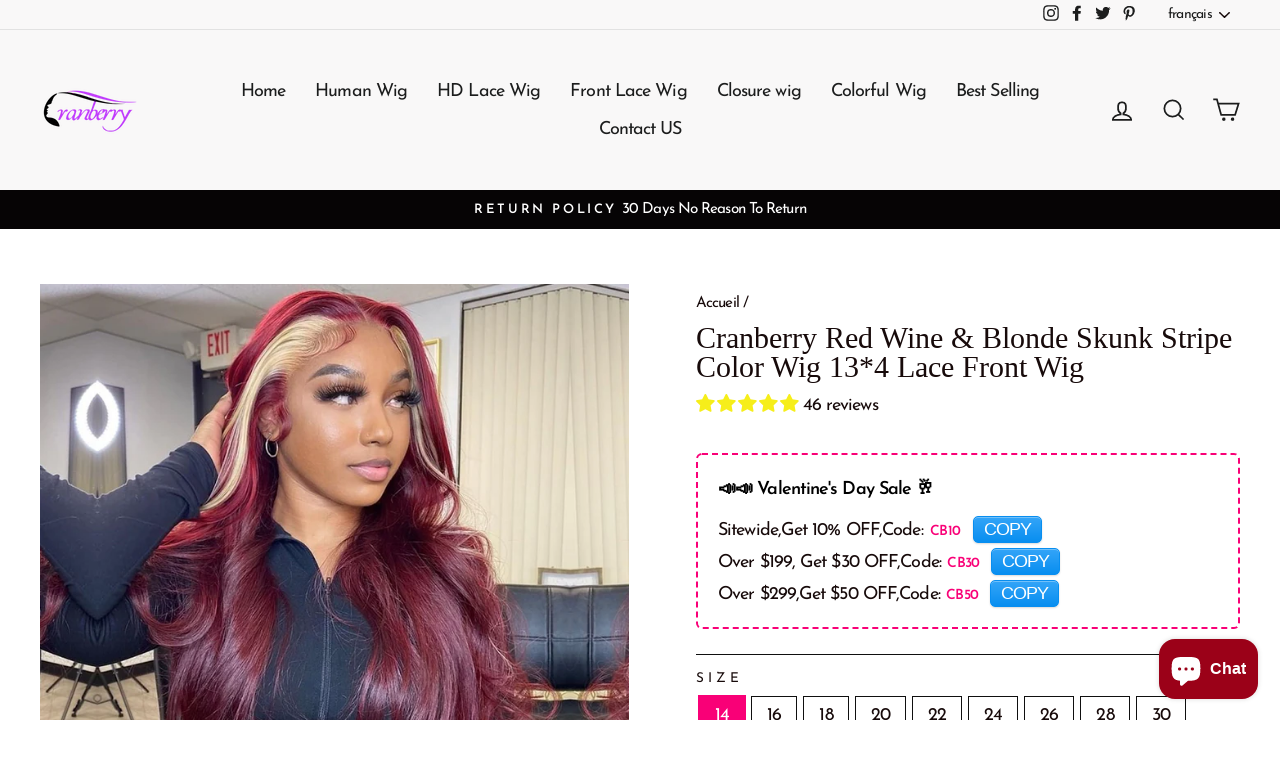

--- FILE ---
content_type: text/html; charset=utf-8
request_url: https://cranberryhair.com/fr/products/cranberry-red-wine-blonde-skunk-stripe-color-wig-13-4-lace-front-wig
body_size: 54296
content:
<!doctype html>
<html class="no-js" lang="fr" dir="ltr">
<head>
  <link rel="stylesheet" href="https://obscure-escarpment-2240.herokuapp.com/stylesheets/bcpo-front.css">
  <script>var bcpo_product={"id":6976894107722,"title":"Cranberry Red Wine \u0026 Blonde Skunk Stripe Color Wig 13*4 Lace Front Wig","handle":"cranberry-red-wine-blonde-skunk-stripe-color-wig-13-4-lace-front-wig","description":"\u003ch3 class=\"add_p\" data-mce-fragment=\"1\"\u003eProduct Details\u003cbr\u003e\n\u003c\/h3\u003e\n\u003ctable data-mce-fragment=\"1\"\u003e\n\u003ctbody data-mce-fragment=\"1\"\u003e\n\u003ctr data-mce-fragment=\"1\"\u003e\n\u003ctd data-mce-fragment=\"1\"\u003e\u003cstrong data-mce-fragment=\"1\"\u003eLace\u003c\/strong\u003e\u003c\/td\u003e\n\u003ctd data-mce-fragment=\"1\"\u003e13x4\u003c\/td\u003e\n\u003c\/tr\u003e\n\u003ctr data-mce-fragment=\"1\"\u003e\n\u003ctd data-mce-fragment=\"1\"\u003e\u003cstrong data-mce-fragment=\"1\"\u003eLength\u003c\/strong\u003e\u003c\/td\u003e\n\u003ctd data-mce-fragment=\"1\"\u003e14-36 inches\u003c\/td\u003e\n\u003c\/tr\u003e\n\u003ctr data-mce-fragment=\"1\"\u003e\n\u003ctd data-mce-fragment=\"1\"\u003e\u003cstrong data-mce-fragment=\"1\"\u003eHair Material\u003c\/strong\u003e\u003c\/td\u003e\n\u003ctd data-mce-fragment=\"1\"\u003e100% \u003cspan data-mce-fragment=\"1\"\u003ehuman\u003c\/span\u003ehair from one donor\u003c\/td\u003e\n\u003c\/tr\u003e\n\u003ctr data-mce-fragment=\"1\"\u003e\n\u003ctd data-mce-fragment=\"1\"\u003e\u003cstrong data-mce-fragment=\"1\"\u003eLast For\u003c\/strong\u003e\u003c\/td\u003e\n\u003ctd data-mce-fragment=\"1\"\u003eone more year\u003c\/td\u003e\n\u003c\/tr\u003e\n\u003ctr data-mce-fragment=\"1\"\u003e\n\u003ctd data-mce-fragment=\"1\"\u003e\u003cstrong data-mce-fragment=\"1\"\u003eDensity\u003c\/strong\u003e\u003c\/td\u003e\n\u003ctd data-mce-fragment=\"1\"\u003e180%\u003c\/td\u003e\n\u003c\/tr\u003e\n\u003ctr data-mce-fragment=\"1\"\u003e\n\u003ctd data-mce-fragment=\"1\"\u003e\u003cstrong data-mce-fragment=\"1\"\u003eHair Color\u003c\/strong\u003e\u003c\/td\u003e\n\u003ctd data-mce-fragment=\"1\"\u003eHighlight Red\u003c\/td\u003e\n\u003c\/tr\u003e\n\u003ctr data-mce-fragment=\"1\"\u003e\n\u003ctd data-mce-fragment=\"1\"\u003e\u003cstrong data-mce-fragment=\"1\"\u003eHairline\u003c\/strong\u003e\u003c\/td\u003e\n\u003ctd data-mce-fragment=\"1\"\u003epre-plucked\u003c\/td\u003e\n\u003c\/tr\u003e\n\u003ctr data-mce-fragment=\"1\"\u003e\n\u003ctd data-mce-fragment=\"1\"\u003e\u003cstrong data-mce-fragment=\"1\"\u003eCan Be Dyed\u003c\/strong\u003e\u003c\/td\u003e\n\u003ctd data-mce-fragment=\"1\"\u003eyes\u003c\/td\u003e\n\u003c\/tr\u003e\n\u003ctr data-mce-fragment=\"1\"\u003e\n\u003ctd data-mce-fragment=\"1\"\u003e\u003cstrong data-mce-fragment=\"1\"\u003eStraps\u003c\/strong\u003e\u003c\/td\u003e\n\u003ctd data-mce-fragment=\"1\"\u003eadjustable\u003c\/td\u003e\n\u003c\/tr\u003e\n\u003ctr data-mce-fragment=\"1\"\u003e\n\u003ctd data-mce-fragment=\"1\"\u003e\u003cstrong data-mce-fragment=\"1\"\u003eCircumference\u003c\/strong\u003e\u003c\/td\u003e\n\u003ctd data-mce-fragment=\"1\"\u003eMedium: 22.5 inches\u003c\/td\u003e\n\u003c\/tr\u003e\n\u003ctr data-mce-fragment=\"1\"\u003e\n\u003ctd data-mce-fragment=\"1\"\u003e\u003cstrong data-mce-fragment=\"1\"\u003eLace\u003c\/strong\u003e\u003c\/td\u003e\n\u003ctd data-mce-fragment=\"1\"\u003eTop HD Swiss Lace\u003c\/td\u003e\n\u003c\/tr\u003e\n\u003c\/tbody\u003e\n\u003c\/table\u003e","published_at":"2022-09-20T16:53:06+08:00","created_at":"2022-09-20T15:34:25+08:00","vendor":"Cranberry Hair","type":"Color Lace Wig \u003e Silky Straight","tags":["1117new","bodywave","feed-agegroup-Adult","feed-color-highlight-wigs","feed-gender-female","HD Lace Wig","Lace-Front-Wigs","Lace-Frontal-Wigs"],"price":18614,"price_min":18614,"price_max":58750,"available":true,"price_varies":true,"compare_at_price":22337,"compare_at_price_min":22337,"compare_at_price_max":70500,"compare_at_price_varies":true,"variants":[{"id":40039858110538,"title":"14 \/ Straight \/ 13X4","option1":"14","option2":"Straight","option3":"13X4","sku":null,"requires_shipping":true,"taxable":false,"featured_image":{"id":29551483813962,"product_id":6976894107722,"position":2,"created_at":"2022-09-20T15:37:03+08:00","updated_at":"2023-01-28T18:41:30+08:00","alt":null,"width":800,"height":800,"src":"\/\/cranberryhair.com\/cdn\/shop\/products\/C_GH_SG__MC_N0FZRTHBZC.png?v=1674902490","variant_ids":[40039858110538,40039858143306,40039858176074,40039858208842,40039858241610,40039858274378,40039858307146,40039858339914,40039858372682,40039858405450,40039858438218,40039858470986,40039865647178,40039865679946,40039865712714,40039865745482,40039865778250,40039865811018,40039865843786,40039865876554,40039865909322,40039865942090,40039865974858,40039866007626]},"available":true,"name":"Cranberry Red Wine \u0026 Blonde Skunk Stripe Color Wig 13*4 Lace Front Wig - 14 \/ Straight \/ 13X4","public_title":"14 \/ Straight \/ 13X4","options":["14","Straight","13X4"],"price":18614,"weight":360,"compare_at_price":22337,"inventory_management":"shopify","barcode":null,"featured_media":{"alt":null,"id":21812596473930,"position":2,"preview_image":{"aspect_ratio":1.0,"height":800,"width":800,"src":"\/\/cranberryhair.com\/cdn\/shop\/products\/C_GH_SG__MC_N0FZRTHBZC.png?v=1674902490"}},"requires_selling_plan":false,"selling_plan_allocations":[]},{"id":40039865647178,"title":"14 \/ Body \/ 13X4","option1":"14","option2":"Body","option3":"13X4","sku":null,"requires_shipping":true,"taxable":false,"featured_image":{"id":29551483813962,"product_id":6976894107722,"position":2,"created_at":"2022-09-20T15:37:03+08:00","updated_at":"2023-01-28T18:41:30+08:00","alt":null,"width":800,"height":800,"src":"\/\/cranberryhair.com\/cdn\/shop\/products\/C_GH_SG__MC_N0FZRTHBZC.png?v=1674902490","variant_ids":[40039858110538,40039858143306,40039858176074,40039858208842,40039858241610,40039858274378,40039858307146,40039858339914,40039858372682,40039858405450,40039858438218,40039858470986,40039865647178,40039865679946,40039865712714,40039865745482,40039865778250,40039865811018,40039865843786,40039865876554,40039865909322,40039865942090,40039865974858,40039866007626]},"available":true,"name":"Cranberry Red Wine \u0026 Blonde Skunk Stripe Color Wig 13*4 Lace Front Wig - 14 \/ Body \/ 13X4","public_title":"14 \/ Body \/ 13X4","options":["14","Body","13X4"],"price":18614,"weight":360,"compare_at_price":22337,"inventory_management":"shopify","barcode":null,"featured_media":{"alt":null,"id":21812596473930,"position":2,"preview_image":{"aspect_ratio":1.0,"height":800,"width":800,"src":"\/\/cranberryhair.com\/cdn\/shop\/products\/C_GH_SG__MC_N0FZRTHBZC.png?v=1674902490"}},"requires_selling_plan":false,"selling_plan_allocations":[]},{"id":40039858143306,"title":"16 \/ Straight \/ 13X4","option1":"16","option2":"Straight","option3":"13X4","sku":null,"requires_shipping":true,"taxable":false,"featured_image":{"id":29551483813962,"product_id":6976894107722,"position":2,"created_at":"2022-09-20T15:37:03+08:00","updated_at":"2023-01-28T18:41:30+08:00","alt":null,"width":800,"height":800,"src":"\/\/cranberryhair.com\/cdn\/shop\/products\/C_GH_SG__MC_N0FZRTHBZC.png?v=1674902490","variant_ids":[40039858110538,40039858143306,40039858176074,40039858208842,40039858241610,40039858274378,40039858307146,40039858339914,40039858372682,40039858405450,40039858438218,40039858470986,40039865647178,40039865679946,40039865712714,40039865745482,40039865778250,40039865811018,40039865843786,40039865876554,40039865909322,40039865942090,40039865974858,40039866007626]},"available":true,"name":"Cranberry Red Wine \u0026 Blonde Skunk Stripe Color Wig 13*4 Lace Front Wig - 16 \/ Straight \/ 13X4","public_title":"16 \/ Straight \/ 13X4","options":["16","Straight","13X4"],"price":19980,"weight":360,"compare_at_price":23976,"inventory_management":"shopify","barcode":null,"featured_media":{"alt":null,"id":21812596473930,"position":2,"preview_image":{"aspect_ratio":1.0,"height":800,"width":800,"src":"\/\/cranberryhair.com\/cdn\/shop\/products\/C_GH_SG__MC_N0FZRTHBZC.png?v=1674902490"}},"requires_selling_plan":false,"selling_plan_allocations":[]},{"id":40039865679946,"title":"16 \/ Body \/ 13X4","option1":"16","option2":"Body","option3":"13X4","sku":null,"requires_shipping":true,"taxable":false,"featured_image":{"id":29551483813962,"product_id":6976894107722,"position":2,"created_at":"2022-09-20T15:37:03+08:00","updated_at":"2023-01-28T18:41:30+08:00","alt":null,"width":800,"height":800,"src":"\/\/cranberryhair.com\/cdn\/shop\/products\/C_GH_SG__MC_N0FZRTHBZC.png?v=1674902490","variant_ids":[40039858110538,40039858143306,40039858176074,40039858208842,40039858241610,40039858274378,40039858307146,40039858339914,40039858372682,40039858405450,40039858438218,40039858470986,40039865647178,40039865679946,40039865712714,40039865745482,40039865778250,40039865811018,40039865843786,40039865876554,40039865909322,40039865942090,40039865974858,40039866007626]},"available":true,"name":"Cranberry Red Wine \u0026 Blonde Skunk Stripe Color Wig 13*4 Lace Front Wig - 16 \/ Body \/ 13X4","public_title":"16 \/ Body \/ 13X4","options":["16","Body","13X4"],"price":19980,"weight":360,"compare_at_price":23976,"inventory_management":"shopify","barcode":null,"featured_media":{"alt":null,"id":21812596473930,"position":2,"preview_image":{"aspect_ratio":1.0,"height":800,"width":800,"src":"\/\/cranberryhair.com\/cdn\/shop\/products\/C_GH_SG__MC_N0FZRTHBZC.png?v=1674902490"}},"requires_selling_plan":false,"selling_plan_allocations":[]},{"id":40039858176074,"title":"18 \/ Straight \/ 13X4","option1":"18","option2":"Straight","option3":"13X4","sku":null,"requires_shipping":true,"taxable":false,"featured_image":{"id":29551483813962,"product_id":6976894107722,"position":2,"created_at":"2022-09-20T15:37:03+08:00","updated_at":"2023-01-28T18:41:30+08:00","alt":null,"width":800,"height":800,"src":"\/\/cranberryhair.com\/cdn\/shop\/products\/C_GH_SG__MC_N0FZRTHBZC.png?v=1674902490","variant_ids":[40039858110538,40039858143306,40039858176074,40039858208842,40039858241610,40039858274378,40039858307146,40039858339914,40039858372682,40039858405450,40039858438218,40039858470986,40039865647178,40039865679946,40039865712714,40039865745482,40039865778250,40039865811018,40039865843786,40039865876554,40039865909322,40039865942090,40039865974858,40039866007626]},"available":true,"name":"Cranberry Red Wine \u0026 Blonde Skunk Stripe Color Wig 13*4 Lace Front Wig - 18 \/ Straight \/ 13X4","public_title":"18 \/ Straight \/ 13X4","options":["18","Straight","13X4"],"price":22183,"weight":360,"compare_at_price":26620,"inventory_management":"shopify","barcode":null,"featured_media":{"alt":null,"id":21812596473930,"position":2,"preview_image":{"aspect_ratio":1.0,"height":800,"width":800,"src":"\/\/cranberryhair.com\/cdn\/shop\/products\/C_GH_SG__MC_N0FZRTHBZC.png?v=1674902490"}},"requires_selling_plan":false,"selling_plan_allocations":[]},{"id":40039865712714,"title":"18 \/ Body \/ 13X4","option1":"18","option2":"Body","option3":"13X4","sku":null,"requires_shipping":true,"taxable":false,"featured_image":{"id":29551483813962,"product_id":6976894107722,"position":2,"created_at":"2022-09-20T15:37:03+08:00","updated_at":"2023-01-28T18:41:30+08:00","alt":null,"width":800,"height":800,"src":"\/\/cranberryhair.com\/cdn\/shop\/products\/C_GH_SG__MC_N0FZRTHBZC.png?v=1674902490","variant_ids":[40039858110538,40039858143306,40039858176074,40039858208842,40039858241610,40039858274378,40039858307146,40039858339914,40039858372682,40039858405450,40039858438218,40039858470986,40039865647178,40039865679946,40039865712714,40039865745482,40039865778250,40039865811018,40039865843786,40039865876554,40039865909322,40039865942090,40039865974858,40039866007626]},"available":true,"name":"Cranberry Red Wine \u0026 Blonde Skunk Stripe Color Wig 13*4 Lace Front Wig - 18 \/ Body \/ 13X4","public_title":"18 \/ Body \/ 13X4","options":["18","Body","13X4"],"price":22183,"weight":360,"compare_at_price":26620,"inventory_management":"shopify","barcode":null,"featured_media":{"alt":null,"id":21812596473930,"position":2,"preview_image":{"aspect_ratio":1.0,"height":800,"width":800,"src":"\/\/cranberryhair.com\/cdn\/shop\/products\/C_GH_SG__MC_N0FZRTHBZC.png?v=1674902490"}},"requires_selling_plan":false,"selling_plan_allocations":[]},{"id":40039858208842,"title":"20 \/ Straight \/ 13X4","option1":"20","option2":"Straight","option3":"13X4","sku":null,"requires_shipping":true,"taxable":false,"featured_image":{"id":29551483813962,"product_id":6976894107722,"position":2,"created_at":"2022-09-20T15:37:03+08:00","updated_at":"2023-01-28T18:41:30+08:00","alt":null,"width":800,"height":800,"src":"\/\/cranberryhair.com\/cdn\/shop\/products\/C_GH_SG__MC_N0FZRTHBZC.png?v=1674902490","variant_ids":[40039858110538,40039858143306,40039858176074,40039858208842,40039858241610,40039858274378,40039858307146,40039858339914,40039858372682,40039858405450,40039858438218,40039858470986,40039865647178,40039865679946,40039865712714,40039865745482,40039865778250,40039865811018,40039865843786,40039865876554,40039865909322,40039865942090,40039865974858,40039866007626]},"available":true,"name":"Cranberry Red Wine \u0026 Blonde Skunk Stripe Color Wig 13*4 Lace Front Wig - 20 \/ Straight \/ 13X4","public_title":"20 \/ Straight \/ 13X4","options":["20","Straight","13X4"],"price":25472,"weight":360,"compare_at_price":30566,"inventory_management":"shopify","barcode":null,"featured_media":{"alt":null,"id":21812596473930,"position":2,"preview_image":{"aspect_ratio":1.0,"height":800,"width":800,"src":"\/\/cranberryhair.com\/cdn\/shop\/products\/C_GH_SG__MC_N0FZRTHBZC.png?v=1674902490"}},"requires_selling_plan":false,"selling_plan_allocations":[]},{"id":40039865745482,"title":"20 \/ Body \/ 13X4","option1":"20","option2":"Body","option3":"13X4","sku":null,"requires_shipping":true,"taxable":false,"featured_image":{"id":29551483813962,"product_id":6976894107722,"position":2,"created_at":"2022-09-20T15:37:03+08:00","updated_at":"2023-01-28T18:41:30+08:00","alt":null,"width":800,"height":800,"src":"\/\/cranberryhair.com\/cdn\/shop\/products\/C_GH_SG__MC_N0FZRTHBZC.png?v=1674902490","variant_ids":[40039858110538,40039858143306,40039858176074,40039858208842,40039858241610,40039858274378,40039858307146,40039858339914,40039858372682,40039858405450,40039858438218,40039858470986,40039865647178,40039865679946,40039865712714,40039865745482,40039865778250,40039865811018,40039865843786,40039865876554,40039865909322,40039865942090,40039865974858,40039866007626]},"available":true,"name":"Cranberry Red Wine \u0026 Blonde Skunk Stripe Color Wig 13*4 Lace Front Wig - 20 \/ Body \/ 13X4","public_title":"20 \/ Body \/ 13X4","options":["20","Body","13X4"],"price":25472,"weight":360,"compare_at_price":30566,"inventory_management":"shopify","barcode":null,"featured_media":{"alt":null,"id":21812596473930,"position":2,"preview_image":{"aspect_ratio":1.0,"height":800,"width":800,"src":"\/\/cranberryhair.com\/cdn\/shop\/products\/C_GH_SG__MC_N0FZRTHBZC.png?v=1674902490"}},"requires_selling_plan":false,"selling_plan_allocations":[]},{"id":40039858241610,"title":"22 \/ Straight \/ 13X4","option1":"22","option2":"Straight","option3":"13X4","sku":null,"requires_shipping":true,"taxable":false,"featured_image":{"id":29551483813962,"product_id":6976894107722,"position":2,"created_at":"2022-09-20T15:37:03+08:00","updated_at":"2023-01-28T18:41:30+08:00","alt":null,"width":800,"height":800,"src":"\/\/cranberryhair.com\/cdn\/shop\/products\/C_GH_SG__MC_N0FZRTHBZC.png?v=1674902490","variant_ids":[40039858110538,40039858143306,40039858176074,40039858208842,40039858241610,40039858274378,40039858307146,40039858339914,40039858372682,40039858405450,40039858438218,40039858470986,40039865647178,40039865679946,40039865712714,40039865745482,40039865778250,40039865811018,40039865843786,40039865876554,40039865909322,40039865942090,40039865974858,40039866007626]},"available":true,"name":"Cranberry Red Wine \u0026 Blonde Skunk Stripe Color Wig 13*4 Lace Front Wig - 22 \/ Straight \/ 13X4","public_title":"22 \/ Straight \/ 13X4","options":["22","Straight","13X4"],"price":27084,"weight":360,"compare_at_price":32501,"inventory_management":"shopify","barcode":null,"featured_media":{"alt":null,"id":21812596473930,"position":2,"preview_image":{"aspect_ratio":1.0,"height":800,"width":800,"src":"\/\/cranberryhair.com\/cdn\/shop\/products\/C_GH_SG__MC_N0FZRTHBZC.png?v=1674902490"}},"requires_selling_plan":false,"selling_plan_allocations":[]},{"id":40039865778250,"title":"22 \/ Body \/ 13X4","option1":"22","option2":"Body","option3":"13X4","sku":null,"requires_shipping":true,"taxable":false,"featured_image":{"id":29551483813962,"product_id":6976894107722,"position":2,"created_at":"2022-09-20T15:37:03+08:00","updated_at":"2023-01-28T18:41:30+08:00","alt":null,"width":800,"height":800,"src":"\/\/cranberryhair.com\/cdn\/shop\/products\/C_GH_SG__MC_N0FZRTHBZC.png?v=1674902490","variant_ids":[40039858110538,40039858143306,40039858176074,40039858208842,40039858241610,40039858274378,40039858307146,40039858339914,40039858372682,40039858405450,40039858438218,40039858470986,40039865647178,40039865679946,40039865712714,40039865745482,40039865778250,40039865811018,40039865843786,40039865876554,40039865909322,40039865942090,40039865974858,40039866007626]},"available":true,"name":"Cranberry Red Wine \u0026 Blonde Skunk Stripe Color Wig 13*4 Lace Front Wig - 22 \/ Body \/ 13X4","public_title":"22 \/ Body \/ 13X4","options":["22","Body","13X4"],"price":27084,"weight":360,"compare_at_price":32501,"inventory_management":"shopify","barcode":null,"featured_media":{"alt":null,"id":21812596473930,"position":2,"preview_image":{"aspect_ratio":1.0,"height":800,"width":800,"src":"\/\/cranberryhair.com\/cdn\/shop\/products\/C_GH_SG__MC_N0FZRTHBZC.png?v=1674902490"}},"requires_selling_plan":false,"selling_plan_allocations":[]},{"id":40039858274378,"title":"24 \/ Straight \/ 13X4","option1":"24","option2":"Straight","option3":"13X4","sku":null,"requires_shipping":true,"taxable":false,"featured_image":{"id":29551483813962,"product_id":6976894107722,"position":2,"created_at":"2022-09-20T15:37:03+08:00","updated_at":"2023-01-28T18:41:30+08:00","alt":null,"width":800,"height":800,"src":"\/\/cranberryhair.com\/cdn\/shop\/products\/C_GH_SG__MC_N0FZRTHBZC.png?v=1674902490","variant_ids":[40039858110538,40039858143306,40039858176074,40039858208842,40039858241610,40039858274378,40039858307146,40039858339914,40039858372682,40039858405450,40039858438218,40039858470986,40039865647178,40039865679946,40039865712714,40039865745482,40039865778250,40039865811018,40039865843786,40039865876554,40039865909322,40039865942090,40039865974858,40039866007626]},"available":true,"name":"Cranberry Red Wine \u0026 Blonde Skunk Stripe Color Wig 13*4 Lace Front Wig - 24 \/ Straight \/ 13X4","public_title":"24 \/ Straight \/ 13X4","options":["24","Straight","13X4"],"price":30416,"weight":360,"compare_at_price":36499,"inventory_management":"shopify","barcode":null,"featured_media":{"alt":null,"id":21812596473930,"position":2,"preview_image":{"aspect_ratio":1.0,"height":800,"width":800,"src":"\/\/cranberryhair.com\/cdn\/shop\/products\/C_GH_SG__MC_N0FZRTHBZC.png?v=1674902490"}},"requires_selling_plan":false,"selling_plan_allocations":[]},{"id":40039865811018,"title":"24 \/ Body \/ 13X4","option1":"24","option2":"Body","option3":"13X4","sku":null,"requires_shipping":true,"taxable":false,"featured_image":{"id":29551483813962,"product_id":6976894107722,"position":2,"created_at":"2022-09-20T15:37:03+08:00","updated_at":"2023-01-28T18:41:30+08:00","alt":null,"width":800,"height":800,"src":"\/\/cranberryhair.com\/cdn\/shop\/products\/C_GH_SG__MC_N0FZRTHBZC.png?v=1674902490","variant_ids":[40039858110538,40039858143306,40039858176074,40039858208842,40039858241610,40039858274378,40039858307146,40039858339914,40039858372682,40039858405450,40039858438218,40039858470986,40039865647178,40039865679946,40039865712714,40039865745482,40039865778250,40039865811018,40039865843786,40039865876554,40039865909322,40039865942090,40039865974858,40039866007626]},"available":true,"name":"Cranberry Red Wine \u0026 Blonde Skunk Stripe Color Wig 13*4 Lace Front Wig - 24 \/ Body \/ 13X4","public_title":"24 \/ Body \/ 13X4","options":["24","Body","13X4"],"price":30416,"weight":360,"compare_at_price":36499,"inventory_management":"shopify","barcode":null,"featured_media":{"alt":null,"id":21812596473930,"position":2,"preview_image":{"aspect_ratio":1.0,"height":800,"width":800,"src":"\/\/cranberryhair.com\/cdn\/shop\/products\/C_GH_SG__MC_N0FZRTHBZC.png?v=1674902490"}},"requires_selling_plan":false,"selling_plan_allocations":[]},{"id":40039858307146,"title":"26 \/ Straight \/ 13X4","option1":"26","option2":"Straight","option3":"13X4","sku":null,"requires_shipping":true,"taxable":false,"featured_image":{"id":29551483813962,"product_id":6976894107722,"position":2,"created_at":"2022-09-20T15:37:03+08:00","updated_at":"2023-01-28T18:41:30+08:00","alt":null,"width":800,"height":800,"src":"\/\/cranberryhair.com\/cdn\/shop\/products\/C_GH_SG__MC_N0FZRTHBZC.png?v=1674902490","variant_ids":[40039858110538,40039858143306,40039858176074,40039858208842,40039858241610,40039858274378,40039858307146,40039858339914,40039858372682,40039858405450,40039858438218,40039858470986,40039865647178,40039865679946,40039865712714,40039865745482,40039865778250,40039865811018,40039865843786,40039865876554,40039865909322,40039865942090,40039865974858,40039866007626]},"available":true,"name":"Cranberry Red Wine \u0026 Blonde Skunk Stripe Color Wig 13*4 Lace Front Wig - 26 \/ Straight \/ 13X4","public_title":"26 \/ Straight \/ 13X4","options":["26","Straight","13X4"],"price":34084,"weight":360,"compare_at_price":40901,"inventory_management":"shopify","barcode":null,"featured_media":{"alt":null,"id":21812596473930,"position":2,"preview_image":{"aspect_ratio":1.0,"height":800,"width":800,"src":"\/\/cranberryhair.com\/cdn\/shop\/products\/C_GH_SG__MC_N0FZRTHBZC.png?v=1674902490"}},"requires_selling_plan":false,"selling_plan_allocations":[]},{"id":40039865843786,"title":"26 \/ Body \/ 13X4","option1":"26","option2":"Body","option3":"13X4","sku":null,"requires_shipping":true,"taxable":false,"featured_image":{"id":29551483813962,"product_id":6976894107722,"position":2,"created_at":"2022-09-20T15:37:03+08:00","updated_at":"2023-01-28T18:41:30+08:00","alt":null,"width":800,"height":800,"src":"\/\/cranberryhair.com\/cdn\/shop\/products\/C_GH_SG__MC_N0FZRTHBZC.png?v=1674902490","variant_ids":[40039858110538,40039858143306,40039858176074,40039858208842,40039858241610,40039858274378,40039858307146,40039858339914,40039858372682,40039858405450,40039858438218,40039858470986,40039865647178,40039865679946,40039865712714,40039865745482,40039865778250,40039865811018,40039865843786,40039865876554,40039865909322,40039865942090,40039865974858,40039866007626]},"available":true,"name":"Cranberry Red Wine \u0026 Blonde Skunk Stripe Color Wig 13*4 Lace Front Wig - 26 \/ Body \/ 13X4","public_title":"26 \/ Body \/ 13X4","options":["26","Body","13X4"],"price":34084,"weight":360,"compare_at_price":40901,"inventory_management":"shopify","barcode":null,"featured_media":{"alt":null,"id":21812596473930,"position":2,"preview_image":{"aspect_ratio":1.0,"height":800,"width":800,"src":"\/\/cranberryhair.com\/cdn\/shop\/products\/C_GH_SG__MC_N0FZRTHBZC.png?v=1674902490"}},"requires_selling_plan":false,"selling_plan_allocations":[]},{"id":40039858339914,"title":"28 \/ Straight \/ 13X4","option1":"28","option2":"Straight","option3":"13X4","sku":null,"requires_shipping":true,"taxable":false,"featured_image":{"id":29551483813962,"product_id":6976894107722,"position":2,"created_at":"2022-09-20T15:37:03+08:00","updated_at":"2023-01-28T18:41:30+08:00","alt":null,"width":800,"height":800,"src":"\/\/cranberryhair.com\/cdn\/shop\/products\/C_GH_SG__MC_N0FZRTHBZC.png?v=1674902490","variant_ids":[40039858110538,40039858143306,40039858176074,40039858208842,40039858241610,40039858274378,40039858307146,40039858339914,40039858372682,40039858405450,40039858438218,40039858470986,40039865647178,40039865679946,40039865712714,40039865745482,40039865778250,40039865811018,40039865843786,40039865876554,40039865909322,40039865942090,40039865974858,40039866007626]},"available":true,"name":"Cranberry Red Wine \u0026 Blonde Skunk Stripe Color Wig 13*4 Lace Front Wig - 28 \/ Straight \/ 13X4","public_title":"28 \/ Straight \/ 13X4","options":["28","Straight","13X4"],"price":37084,"weight":360,"compare_at_price":44501,"inventory_management":"shopify","barcode":null,"featured_media":{"alt":null,"id":21812596473930,"position":2,"preview_image":{"aspect_ratio":1.0,"height":800,"width":800,"src":"\/\/cranberryhair.com\/cdn\/shop\/products\/C_GH_SG__MC_N0FZRTHBZC.png?v=1674902490"}},"requires_selling_plan":false,"selling_plan_allocations":[]},{"id":40039865876554,"title":"28 \/ Body \/ 13X4","option1":"28","option2":"Body","option3":"13X4","sku":null,"requires_shipping":true,"taxable":false,"featured_image":{"id":29551483813962,"product_id":6976894107722,"position":2,"created_at":"2022-09-20T15:37:03+08:00","updated_at":"2023-01-28T18:41:30+08:00","alt":null,"width":800,"height":800,"src":"\/\/cranberryhair.com\/cdn\/shop\/products\/C_GH_SG__MC_N0FZRTHBZC.png?v=1674902490","variant_ids":[40039858110538,40039858143306,40039858176074,40039858208842,40039858241610,40039858274378,40039858307146,40039858339914,40039858372682,40039858405450,40039858438218,40039858470986,40039865647178,40039865679946,40039865712714,40039865745482,40039865778250,40039865811018,40039865843786,40039865876554,40039865909322,40039865942090,40039865974858,40039866007626]},"available":true,"name":"Cranberry Red Wine \u0026 Blonde Skunk Stripe Color Wig 13*4 Lace Front Wig - 28 \/ Body \/ 13X4","public_title":"28 \/ Body \/ 13X4","options":["28","Body","13X4"],"price":37084,"weight":360,"compare_at_price":44501,"inventory_management":"shopify","barcode":null,"featured_media":{"alt":null,"id":21812596473930,"position":2,"preview_image":{"aspect_ratio":1.0,"height":800,"width":800,"src":"\/\/cranberryhair.com\/cdn\/shop\/products\/C_GH_SG__MC_N0FZRTHBZC.png?v=1674902490"}},"requires_selling_plan":false,"selling_plan_allocations":[]},{"id":40039858372682,"title":"30 \/ Straight \/ 13X4","option1":"30","option2":"Straight","option3":"13X4","sku":null,"requires_shipping":true,"taxable":false,"featured_image":{"id":29551483813962,"product_id":6976894107722,"position":2,"created_at":"2022-09-20T15:37:03+08:00","updated_at":"2023-01-28T18:41:30+08:00","alt":null,"width":800,"height":800,"src":"\/\/cranberryhair.com\/cdn\/shop\/products\/C_GH_SG__MC_N0FZRTHBZC.png?v=1674902490","variant_ids":[40039858110538,40039858143306,40039858176074,40039858208842,40039858241610,40039858274378,40039858307146,40039858339914,40039858372682,40039858405450,40039858438218,40039858470986,40039865647178,40039865679946,40039865712714,40039865745482,40039865778250,40039865811018,40039865843786,40039865876554,40039865909322,40039865942090,40039865974858,40039866007626]},"available":true,"name":"Cranberry Red Wine \u0026 Blonde Skunk Stripe Color Wig 13*4 Lace Front Wig - 30 \/ Straight \/ 13X4","public_title":"30 \/ Straight \/ 13X4","options":["30","Straight","13X4"],"price":40416,"weight":360,"compare_at_price":48499,"inventory_management":"shopify","barcode":null,"featured_media":{"alt":null,"id":21812596473930,"position":2,"preview_image":{"aspect_ratio":1.0,"height":800,"width":800,"src":"\/\/cranberryhair.com\/cdn\/shop\/products\/C_GH_SG__MC_N0FZRTHBZC.png?v=1674902490"}},"requires_selling_plan":false,"selling_plan_allocations":[]},{"id":40039865909322,"title":"30 \/ Body \/ 13X4","option1":"30","option2":"Body","option3":"13X4","sku":null,"requires_shipping":true,"taxable":false,"featured_image":{"id":29551483813962,"product_id":6976894107722,"position":2,"created_at":"2022-09-20T15:37:03+08:00","updated_at":"2023-01-28T18:41:30+08:00","alt":null,"width":800,"height":800,"src":"\/\/cranberryhair.com\/cdn\/shop\/products\/C_GH_SG__MC_N0FZRTHBZC.png?v=1674902490","variant_ids":[40039858110538,40039858143306,40039858176074,40039858208842,40039858241610,40039858274378,40039858307146,40039858339914,40039858372682,40039858405450,40039858438218,40039858470986,40039865647178,40039865679946,40039865712714,40039865745482,40039865778250,40039865811018,40039865843786,40039865876554,40039865909322,40039865942090,40039865974858,40039866007626]},"available":true,"name":"Cranberry Red Wine \u0026 Blonde Skunk Stripe Color Wig 13*4 Lace Front Wig - 30 \/ Body \/ 13X4","public_title":"30 \/ Body \/ 13X4","options":["30","Body","13X4"],"price":40416,"weight":360,"compare_at_price":48499,"inventory_management":"shopify","barcode":null,"featured_media":{"alt":null,"id":21812596473930,"position":2,"preview_image":{"aspect_ratio":1.0,"height":800,"width":800,"src":"\/\/cranberryhair.com\/cdn\/shop\/products\/C_GH_SG__MC_N0FZRTHBZC.png?v=1674902490"}},"requires_selling_plan":false,"selling_plan_allocations":[]},{"id":40039858405450,"title":"32 \/ Straight \/ 13X4","option1":"32","option2":"Straight","option3":"13X4","sku":null,"requires_shipping":true,"taxable":false,"featured_image":{"id":29551483813962,"product_id":6976894107722,"position":2,"created_at":"2022-09-20T15:37:03+08:00","updated_at":"2023-01-28T18:41:30+08:00","alt":null,"width":800,"height":800,"src":"\/\/cranberryhair.com\/cdn\/shop\/products\/C_GH_SG__MC_N0FZRTHBZC.png?v=1674902490","variant_ids":[40039858110538,40039858143306,40039858176074,40039858208842,40039858241610,40039858274378,40039858307146,40039858339914,40039858372682,40039858405450,40039858438218,40039858470986,40039865647178,40039865679946,40039865712714,40039865745482,40039865778250,40039865811018,40039865843786,40039865876554,40039865909322,40039865942090,40039865974858,40039866007626]},"available":true,"name":"Cranberry Red Wine \u0026 Blonde Skunk Stripe Color Wig 13*4 Lace Front Wig - 32 \/ Straight \/ 13X4","public_title":"32 \/ Straight \/ 13X4","options":["32","Straight","13X4"],"price":45416,"weight":360,"compare_at_price":54499,"inventory_management":"shopify","barcode":null,"featured_media":{"alt":null,"id":21812596473930,"position":2,"preview_image":{"aspect_ratio":1.0,"height":800,"width":800,"src":"\/\/cranberryhair.com\/cdn\/shop\/products\/C_GH_SG__MC_N0FZRTHBZC.png?v=1674902490"}},"requires_selling_plan":false,"selling_plan_allocations":[]},{"id":40039865942090,"title":"32 \/ Body \/ 13X4","option1":"32","option2":"Body","option3":"13X4","sku":null,"requires_shipping":true,"taxable":false,"featured_image":{"id":29551483813962,"product_id":6976894107722,"position":2,"created_at":"2022-09-20T15:37:03+08:00","updated_at":"2023-01-28T18:41:30+08:00","alt":null,"width":800,"height":800,"src":"\/\/cranberryhair.com\/cdn\/shop\/products\/C_GH_SG__MC_N0FZRTHBZC.png?v=1674902490","variant_ids":[40039858110538,40039858143306,40039858176074,40039858208842,40039858241610,40039858274378,40039858307146,40039858339914,40039858372682,40039858405450,40039858438218,40039858470986,40039865647178,40039865679946,40039865712714,40039865745482,40039865778250,40039865811018,40039865843786,40039865876554,40039865909322,40039865942090,40039865974858,40039866007626]},"available":true,"name":"Cranberry Red Wine \u0026 Blonde Skunk Stripe Color Wig 13*4 Lace Front Wig - 32 \/ Body \/ 13X4","public_title":"32 \/ Body \/ 13X4","options":["32","Body","13X4"],"price":45416,"weight":360,"compare_at_price":54499,"inventory_management":"shopify","barcode":null,"featured_media":{"alt":null,"id":21812596473930,"position":2,"preview_image":{"aspect_ratio":1.0,"height":800,"width":800,"src":"\/\/cranberryhair.com\/cdn\/shop\/products\/C_GH_SG__MC_N0FZRTHBZC.png?v=1674902490"}},"requires_selling_plan":false,"selling_plan_allocations":[]},{"id":40039858438218,"title":"34 \/ Straight \/ 13X4","option1":"34","option2":"Straight","option3":"13X4","sku":null,"requires_shipping":true,"taxable":false,"featured_image":{"id":29551483813962,"product_id":6976894107722,"position":2,"created_at":"2022-09-20T15:37:03+08:00","updated_at":"2023-01-28T18:41:30+08:00","alt":null,"width":800,"height":800,"src":"\/\/cranberryhair.com\/cdn\/shop\/products\/C_GH_SG__MC_N0FZRTHBZC.png?v=1674902490","variant_ids":[40039858110538,40039858143306,40039858176074,40039858208842,40039858241610,40039858274378,40039858307146,40039858339914,40039858372682,40039858405450,40039858438218,40039858470986,40039865647178,40039865679946,40039865712714,40039865745482,40039865778250,40039865811018,40039865843786,40039865876554,40039865909322,40039865942090,40039865974858,40039866007626]},"available":true,"name":"Cranberry Red Wine \u0026 Blonde Skunk Stripe Color Wig 13*4 Lace Front Wig - 34 \/ Straight \/ 13X4","public_title":"34 \/ Straight \/ 13X4","options":["34","Straight","13X4"],"price":52084,"weight":360,"compare_at_price":62501,"inventory_management":"shopify","barcode":null,"featured_media":{"alt":null,"id":21812596473930,"position":2,"preview_image":{"aspect_ratio":1.0,"height":800,"width":800,"src":"\/\/cranberryhair.com\/cdn\/shop\/products\/C_GH_SG__MC_N0FZRTHBZC.png?v=1674902490"}},"requires_selling_plan":false,"selling_plan_allocations":[]},{"id":40039865974858,"title":"34 \/ Body \/ 13X4","option1":"34","option2":"Body","option3":"13X4","sku":null,"requires_shipping":true,"taxable":false,"featured_image":{"id":29551483813962,"product_id":6976894107722,"position":2,"created_at":"2022-09-20T15:37:03+08:00","updated_at":"2023-01-28T18:41:30+08:00","alt":null,"width":800,"height":800,"src":"\/\/cranberryhair.com\/cdn\/shop\/products\/C_GH_SG__MC_N0FZRTHBZC.png?v=1674902490","variant_ids":[40039858110538,40039858143306,40039858176074,40039858208842,40039858241610,40039858274378,40039858307146,40039858339914,40039858372682,40039858405450,40039858438218,40039858470986,40039865647178,40039865679946,40039865712714,40039865745482,40039865778250,40039865811018,40039865843786,40039865876554,40039865909322,40039865942090,40039865974858,40039866007626]},"available":true,"name":"Cranberry Red Wine \u0026 Blonde Skunk Stripe Color Wig 13*4 Lace Front Wig - 34 \/ Body \/ 13X4","public_title":"34 \/ Body \/ 13X4","options":["34","Body","13X4"],"price":52084,"weight":360,"compare_at_price":62501,"inventory_management":"shopify","barcode":null,"featured_media":{"alt":null,"id":21812596473930,"position":2,"preview_image":{"aspect_ratio":1.0,"height":800,"width":800,"src":"\/\/cranberryhair.com\/cdn\/shop\/products\/C_GH_SG__MC_N0FZRTHBZC.png?v=1674902490"}},"requires_selling_plan":false,"selling_plan_allocations":[]},{"id":40039858470986,"title":"36 \/ Straight \/ 13X4","option1":"36","option2":"Straight","option3":"13X4","sku":null,"requires_shipping":true,"taxable":false,"featured_image":{"id":29551483813962,"product_id":6976894107722,"position":2,"created_at":"2022-09-20T15:37:03+08:00","updated_at":"2023-01-28T18:41:30+08:00","alt":null,"width":800,"height":800,"src":"\/\/cranberryhair.com\/cdn\/shop\/products\/C_GH_SG__MC_N0FZRTHBZC.png?v=1674902490","variant_ids":[40039858110538,40039858143306,40039858176074,40039858208842,40039858241610,40039858274378,40039858307146,40039858339914,40039858372682,40039858405450,40039858438218,40039858470986,40039865647178,40039865679946,40039865712714,40039865745482,40039865778250,40039865811018,40039865843786,40039865876554,40039865909322,40039865942090,40039865974858,40039866007626]},"available":true,"name":"Cranberry Red Wine \u0026 Blonde Skunk Stripe Color Wig 13*4 Lace Front Wig - 36 \/ Straight \/ 13X4","public_title":"36 \/ Straight \/ 13X4","options":["36","Straight","13X4"],"price":58750,"weight":360,"compare_at_price":70500,"inventory_management":"shopify","barcode":null,"featured_media":{"alt":null,"id":21812596473930,"position":2,"preview_image":{"aspect_ratio":1.0,"height":800,"width":800,"src":"\/\/cranberryhair.com\/cdn\/shop\/products\/C_GH_SG__MC_N0FZRTHBZC.png?v=1674902490"}},"requires_selling_plan":false,"selling_plan_allocations":[]},{"id":40039866007626,"title":"36 \/ Body \/ 13X4","option1":"36","option2":"Body","option3":"13X4","sku":null,"requires_shipping":true,"taxable":false,"featured_image":{"id":29551483813962,"product_id":6976894107722,"position":2,"created_at":"2022-09-20T15:37:03+08:00","updated_at":"2023-01-28T18:41:30+08:00","alt":null,"width":800,"height":800,"src":"\/\/cranberryhair.com\/cdn\/shop\/products\/C_GH_SG__MC_N0FZRTHBZC.png?v=1674902490","variant_ids":[40039858110538,40039858143306,40039858176074,40039858208842,40039858241610,40039858274378,40039858307146,40039858339914,40039858372682,40039858405450,40039858438218,40039858470986,40039865647178,40039865679946,40039865712714,40039865745482,40039865778250,40039865811018,40039865843786,40039865876554,40039865909322,40039865942090,40039865974858,40039866007626]},"available":true,"name":"Cranberry Red Wine \u0026 Blonde Skunk Stripe Color Wig 13*4 Lace Front Wig - 36 \/ Body \/ 13X4","public_title":"36 \/ Body \/ 13X4","options":["36","Body","13X4"],"price":58750,"weight":360,"compare_at_price":70500,"inventory_management":"shopify","barcode":null,"featured_media":{"alt":null,"id":21812596473930,"position":2,"preview_image":{"aspect_ratio":1.0,"height":800,"width":800,"src":"\/\/cranberryhair.com\/cdn\/shop\/products\/C_GH_SG__MC_N0FZRTHBZC.png?v=1674902490"}},"requires_selling_plan":false,"selling_plan_allocations":[]}],"images":["\/\/cranberryhair.com\/cdn\/shop\/products\/3I2LHYQ6_6XDWQYXH_YPX9J.png?v=1674902490","\/\/cranberryhair.com\/cdn\/shop\/products\/C_GH_SG__MC_N0FZRTHBZC.png?v=1674902490","\/\/cranberryhair.com\/cdn\/shop\/products\/EEP9DA_10O_VDEOL_IGAMN.png?v=1674902490","\/\/cranberryhair.com\/cdn\/shop\/products\/8-2.jpg?v=1674902490","\/\/cranberryhair.com\/cdn\/shop\/products\/7H80987TRNDKRPK12RW_0P7.png?v=1672987440","\/\/cranberryhair.com\/cdn\/shop\/products\/K_GNOXKXN916C9TC_4KS97H.png?v=1672987440","\/\/cranberryhair.com\/cdn\/shop\/products\/D_DVP___B0S_RQ9W_18SUE.png?v=1672987440"],"featured_image":"\/\/cranberryhair.com\/cdn\/shop\/products\/3I2LHYQ6_6XDWQYXH_YPX9J.png?v=1674902490","options":["size","Hair Texture","Lace Size"],"media":[{"alt":null,"id":21812596408394,"position":1,"preview_image":{"aspect_ratio":1.0,"height":800,"width":800,"src":"\/\/cranberryhair.com\/cdn\/shop\/products\/3I2LHYQ6_6XDWQYXH_YPX9J.png?v=1674902490"},"aspect_ratio":1.0,"height":800,"media_type":"image","src":"\/\/cranberryhair.com\/cdn\/shop\/products\/3I2LHYQ6_6XDWQYXH_YPX9J.png?v=1674902490","width":800},{"alt":null,"id":21812596473930,"position":2,"preview_image":{"aspect_ratio":1.0,"height":800,"width":800,"src":"\/\/cranberryhair.com\/cdn\/shop\/products\/C_GH_SG__MC_N0FZRTHBZC.png?v=1674902490"},"aspect_ratio":1.0,"height":800,"media_type":"image","src":"\/\/cranberryhair.com\/cdn\/shop\/products\/C_GH_SG__MC_N0FZRTHBZC.png?v=1674902490","width":800},{"alt":null,"id":21812596375626,"position":3,"preview_image":{"aspect_ratio":1.0,"height":800,"width":800,"src":"\/\/cranberryhair.com\/cdn\/shop\/products\/EEP9DA_10O_VDEOL_IGAMN.png?v=1674902490"},"aspect_ratio":1.0,"height":800,"media_type":"image","src":"\/\/cranberryhair.com\/cdn\/shop\/products\/EEP9DA_10O_VDEOL_IGAMN.png?v=1674902490","width":800},{"alt":null,"id":22124010766410,"position":4,"preview_image":{"aspect_ratio":1.0,"height":960,"width":960,"src":"\/\/cranberryhair.com\/cdn\/shop\/products\/8-2.jpg?v=1674902490"},"aspect_ratio":1.0,"height":960,"media_type":"image","src":"\/\/cranberryhair.com\/cdn\/shop\/products\/8-2.jpg?v=1674902490","width":960},{"alt":null,"id":21812596441162,"position":5,"preview_image":{"aspect_ratio":1.0,"height":800,"width":800,"src":"\/\/cranberryhair.com\/cdn\/shop\/products\/7H80987TRNDKRPK12RW_0P7.png?v=1672987440"},"aspect_ratio":1.0,"height":800,"media_type":"image","src":"\/\/cranberryhair.com\/cdn\/shop\/products\/7H80987TRNDKRPK12RW_0P7.png?v=1672987440","width":800},{"alt":null,"id":21812596539466,"position":6,"preview_image":{"aspect_ratio":1.0,"height":800,"width":800,"src":"\/\/cranberryhair.com\/cdn\/shop\/products\/K_GNOXKXN916C9TC_4KS97H.png?v=1672987440"},"aspect_ratio":1.0,"height":800,"media_type":"image","src":"\/\/cranberryhair.com\/cdn\/shop\/products\/K_GNOXKXN916C9TC_4KS97H.png?v=1672987440","width":800},{"alt":null,"id":21812596506698,"position":7,"preview_image":{"aspect_ratio":1.0,"height":800,"width":800,"src":"\/\/cranberryhair.com\/cdn\/shop\/products\/D_DVP___B0S_RQ9W_18SUE.png?v=1672987440"},"aspect_ratio":1.0,"height":800,"media_type":"image","src":"\/\/cranberryhair.com\/cdn\/shop\/products\/D_DVP___B0S_RQ9W_18SUE.png?v=1672987440","width":800}],"requires_selling_plan":false,"selling_plan_groups":[],"content":"\u003ch3 class=\"add_p\" data-mce-fragment=\"1\"\u003eProduct Details\u003cbr\u003e\n\u003c\/h3\u003e\n\u003ctable data-mce-fragment=\"1\"\u003e\n\u003ctbody data-mce-fragment=\"1\"\u003e\n\u003ctr data-mce-fragment=\"1\"\u003e\n\u003ctd data-mce-fragment=\"1\"\u003e\u003cstrong data-mce-fragment=\"1\"\u003eLace\u003c\/strong\u003e\u003c\/td\u003e\n\u003ctd data-mce-fragment=\"1\"\u003e13x4\u003c\/td\u003e\n\u003c\/tr\u003e\n\u003ctr data-mce-fragment=\"1\"\u003e\n\u003ctd data-mce-fragment=\"1\"\u003e\u003cstrong data-mce-fragment=\"1\"\u003eLength\u003c\/strong\u003e\u003c\/td\u003e\n\u003ctd data-mce-fragment=\"1\"\u003e14-36 inches\u003c\/td\u003e\n\u003c\/tr\u003e\n\u003ctr data-mce-fragment=\"1\"\u003e\n\u003ctd data-mce-fragment=\"1\"\u003e\u003cstrong data-mce-fragment=\"1\"\u003eHair Material\u003c\/strong\u003e\u003c\/td\u003e\n\u003ctd data-mce-fragment=\"1\"\u003e100% \u003cspan data-mce-fragment=\"1\"\u003ehuman\u003c\/span\u003ehair from one donor\u003c\/td\u003e\n\u003c\/tr\u003e\n\u003ctr data-mce-fragment=\"1\"\u003e\n\u003ctd data-mce-fragment=\"1\"\u003e\u003cstrong data-mce-fragment=\"1\"\u003eLast For\u003c\/strong\u003e\u003c\/td\u003e\n\u003ctd data-mce-fragment=\"1\"\u003eone more year\u003c\/td\u003e\n\u003c\/tr\u003e\n\u003ctr data-mce-fragment=\"1\"\u003e\n\u003ctd data-mce-fragment=\"1\"\u003e\u003cstrong data-mce-fragment=\"1\"\u003eDensity\u003c\/strong\u003e\u003c\/td\u003e\n\u003ctd data-mce-fragment=\"1\"\u003e180%\u003c\/td\u003e\n\u003c\/tr\u003e\n\u003ctr data-mce-fragment=\"1\"\u003e\n\u003ctd data-mce-fragment=\"1\"\u003e\u003cstrong data-mce-fragment=\"1\"\u003eHair Color\u003c\/strong\u003e\u003c\/td\u003e\n\u003ctd data-mce-fragment=\"1\"\u003eHighlight Red\u003c\/td\u003e\n\u003c\/tr\u003e\n\u003ctr data-mce-fragment=\"1\"\u003e\n\u003ctd data-mce-fragment=\"1\"\u003e\u003cstrong data-mce-fragment=\"1\"\u003eHairline\u003c\/strong\u003e\u003c\/td\u003e\n\u003ctd data-mce-fragment=\"1\"\u003epre-plucked\u003c\/td\u003e\n\u003c\/tr\u003e\n\u003ctr data-mce-fragment=\"1\"\u003e\n\u003ctd data-mce-fragment=\"1\"\u003e\u003cstrong data-mce-fragment=\"1\"\u003eCan Be Dyed\u003c\/strong\u003e\u003c\/td\u003e\n\u003ctd data-mce-fragment=\"1\"\u003eyes\u003c\/td\u003e\n\u003c\/tr\u003e\n\u003ctr data-mce-fragment=\"1\"\u003e\n\u003ctd data-mce-fragment=\"1\"\u003e\u003cstrong data-mce-fragment=\"1\"\u003eStraps\u003c\/strong\u003e\u003c\/td\u003e\n\u003ctd data-mce-fragment=\"1\"\u003eadjustable\u003c\/td\u003e\n\u003c\/tr\u003e\n\u003ctr data-mce-fragment=\"1\"\u003e\n\u003ctd data-mce-fragment=\"1\"\u003e\u003cstrong data-mce-fragment=\"1\"\u003eCircumference\u003c\/strong\u003e\u003c\/td\u003e\n\u003ctd data-mce-fragment=\"1\"\u003eMedium: 22.5 inches\u003c\/td\u003e\n\u003c\/tr\u003e\n\u003ctr data-mce-fragment=\"1\"\u003e\n\u003ctd data-mce-fragment=\"1\"\u003e\u003cstrong data-mce-fragment=\"1\"\u003eLace\u003c\/strong\u003e\u003c\/td\u003e\n\u003ctd data-mce-fragment=\"1\"\u003eTop HD Swiss Lace\u003c\/td\u003e\n\u003c\/tr\u003e\n\u003c\/tbody\u003e\n\u003c\/table\u003e"};  var inventory_quantity = [];inventory_quantity.push(19);inventory_quantity.push(20);inventory_quantity.push(19);inventory_quantity.push(20);inventory_quantity.push(17);inventory_quantity.push(19);inventory_quantity.push(18);inventory_quantity.push(20);inventory_quantity.push(19);inventory_quantity.push(19);inventory_quantity.push(19);inventory_quantity.push(20);inventory_quantity.push(19);inventory_quantity.push(20);inventory_quantity.push(17);inventory_quantity.push(20);inventory_quantity.push(19);inventory_quantity.push(19);inventory_quantity.push(19);inventory_quantity.push(20);inventory_quantity.push(19);inventory_quantity.push(20);inventory_quantity.push(19);inventory_quantity.push(20);if(bcpo_product) { for (var i = 0; i < bcpo_product.variants.length; i += 1) { bcpo_product.variants[i].inventory_quantity = inventory_quantity[i]; }}window.bcpo = window.bcpo || {}; bcpo.cart = {"note":null,"attributes":{},"original_total_price":0,"total_price":0,"total_discount":0,"total_weight":0.0,"item_count":0,"items":[],"requires_shipping":false,"currency":"USD","items_subtotal_price":0,"cart_level_discount_applications":[],"checkout_charge_amount":0}; bcpo.ogFormData = FormData;</script>
  <meta name="facebook-domain-verification" content="useaghz93r76rwrvsi3jvpvjo78u9x" />
  <meta charset="utf-8">
  <meta http-equiv="X-UA-Compatible" content="IE=edge,chrome=1">
  <meta name="viewport" content="width=device-width,initial-scale=1">
  <meta name="theme-color" content="#ff0004">
  <link rel="canonical" href="https://cranberryhair.com/fr/products/cranberry-red-wine-blonde-skunk-stripe-color-wig-13-4-lace-front-wig">
  <link rel="canonical" href="https://cranberryhair.com/fr/products/cranberry-red-wine-blonde-skunk-stripe-color-wig-13-4-lace-front-wig">
  <link rel="preconnect" href="https://cdn.shopify.com">
  <link rel="preconnect" href="https://fonts.shopifycdn.com">
  <link rel="dns-prefetch" href="https://productreviews.shopifycdn.com">
  <link rel="dns-prefetch" href="https://ajax.googleapis.com">
  <link rel="dns-prefetch" href="https://maps.googleapis.com">
  <link rel="dns-prefetch" href="https://maps.gstatic.com">

  <!-- Google tag (gtag.js) -->
<script async src="https://www.googletagmanager.com/gtag/js?id=G-N5VCHGLYPH">
</script>
<script>
 window.dataLayer = window.dataLayer || [];
 function gtag(){dataLayer.push(arguments);}
 gtag('js', new Date());
 gtag('config', 'G-N5VCHGLYPH');
</script>
 <script>
 window.addEventListener('DOMContentLoaded', function(event){
 document.querySelectorAll('[name="add"]').forEach(function(e){
e.addEventListener('click', function()
{
 gtag('event', 'add_to_cart', {
 'event_category': 'add_to_cart'
});
});
}); 
 });
</script>
<script>
 window.addEventListener('DOMContentLoaded', function(event){
 document.querySelectorAll('[name="checkout"]').forEach(function(e){
e.addEventListener('click', function()
{
 gtag('event', 'check_out', {
 'event_category': 'check_out'
});
});
}); 
 });
</script>
<script>
 window.addEventListener("DOMContentLoaded", function(event)
 {
 if (window.location.href.includes('/products/'))
 { 
 gtag('event', 'content_view', {
 'event_category': 'content_view'
}); }; 
 });
 </script>
  
  <!-- Pinterest -->
  <meta name="p:domain_verify" content="62129b006d25dcd7dffe810ce4f3e5f8"/>
  
  <script src="//cranberryhair.com/cdn/shop/t/40/assets/discount-code.js?v=35454425337956365621648625140" defer="defer"></script>
<link rel="shortcut icon" href="//cranberryhair.com/cdn/shop/files/cran-1-1_2000px_077835c8-1737-4500-b57b-1bfbf45cee3b_32x32.png?v=1624861363" type="image/png" /><title>Cranberry Red Wine &amp; Blonde Skunk Stripe Color Wig 13*4 Lace Front Wig
&ndash; Cranberry Hair
</title>
<meta name="description" content="Product Details Lace 13x4 Length 14-36 inches Hair Material 100% humanhair from one donor Last For one more year Density 180% Hair Color Highlight Red Hairline pre-plucked Can Be Dyed yes Straps adjustable Circumference Medium: 22.5 inches Lace Top HD Swiss Lace"><meta property="og:site_name" content="Cranberry Hair">
  <meta property="og:url" content="https://cranberryhair.com/fr/products/cranberry-red-wine-blonde-skunk-stripe-color-wig-13-4-lace-front-wig">
  <meta property="og:title" content="Cranberry Red Wine &amp; Blonde Skunk Stripe Color Wig 13*4 Lace Front Wig">
  <meta property="og:type" content="product">
  <meta property="og:description" content="Product Details Lace 13x4 Length 14-36 inches Hair Material 100% humanhair from one donor Last For one more year Density 180% Hair Color Highlight Red Hairline pre-plucked Can Be Dyed yes Straps adjustable Circumference Medium: 22.5 inches Lace Top HD Swiss Lace"><meta property="og:image" content="http://cranberryhair.com/cdn/shop/products/3I2LHYQ6_6XDWQYXH_YPX9J_1200x1200.png?v=1674902490"><meta property="og:image" content="http://cranberryhair.com/cdn/shop/products/C_GH_SG__MC_N0FZRTHBZC_1200x1200.png?v=1674902490"><meta property="og:image" content="http://cranberryhair.com/cdn/shop/products/EEP9DA_10O_VDEOL_IGAMN_1200x1200.png?v=1674902490">
  <meta property="og:image:secure_url" content="https://cranberryhair.com/cdn/shop/products/3I2LHYQ6_6XDWQYXH_YPX9J_1200x1200.png?v=1674902490"><meta property="og:image:secure_url" content="https://cranberryhair.com/cdn/shop/products/C_GH_SG__MC_N0FZRTHBZC_1200x1200.png?v=1674902490"><meta property="og:image:secure_url" content="https://cranberryhair.com/cdn/shop/products/EEP9DA_10O_VDEOL_IGAMN_1200x1200.png?v=1674902490">
  <meta name="twitter:site" content="@shopify">
  <meta name="twitter:card" content="summary_large_image">
  <meta name="twitter:title" content="Cranberry Red Wine & Blonde Skunk Stripe Color Wig 13*4 Lace Front Wig">
  <meta name="twitter:description" content="Product Details Lace 13x4 Length 14-36 inches Hair Material 100% humanhair from one donor Last For one more year Density 180% Hair Color Highlight Red Hairline pre-plucked Can Be Dyed yes Straps adjustable Circumference Medium: 22.5 inches Lace Top HD Swiss Lace">
<style data-shopify>
  @font-face {
  font-family: "Josefin Sans";
  font-weight: 400;
  font-style: normal;
  font-display: swap;
  src: url("//cranberryhair.com/cdn/fonts/josefin_sans/josefinsans_n4.70f7efd699799949e6d9f99bc20843a2c86a2e0f.woff2") format("woff2"),
       url("//cranberryhair.com/cdn/fonts/josefin_sans/josefinsans_n4.35d308a1bdf56e5556bc2ac79702c721e4e2e983.woff") format("woff");
}


  @font-face {
  font-family: "Josefin Sans";
  font-weight: 600;
  font-style: normal;
  font-display: swap;
  src: url("//cranberryhair.com/cdn/fonts/josefin_sans/josefinsans_n6.afe095792949c54ae236c64ec95a9caea4be35d6.woff2") format("woff2"),
       url("//cranberryhair.com/cdn/fonts/josefin_sans/josefinsans_n6.0ea222c12f299e43fa61b9245ec23b623ebeb1e9.woff") format("woff");
}

  @font-face {
  font-family: "Josefin Sans";
  font-weight: 400;
  font-style: italic;
  font-display: swap;
  src: url("//cranberryhair.com/cdn/fonts/josefin_sans/josefinsans_i4.a2ba85bff59cf18a6ad90c24fe1808ddb8ce1343.woff2") format("woff2"),
       url("//cranberryhair.com/cdn/fonts/josefin_sans/josefinsans_i4.2dba61e1d135ab449e8e134ba633cf0d31863cc4.woff") format("woff");
}

  @font-face {
  font-family: "Josefin Sans";
  font-weight: 600;
  font-style: italic;
  font-display: swap;
  src: url("//cranberryhair.com/cdn/fonts/josefin_sans/josefinsans_i6.7a9f0e99230d38dd3e0abe7ca5ca23f913d05281.woff2") format("woff2"),
       url("//cranberryhair.com/cdn/fonts/josefin_sans/josefinsans_i6.67c153e9e49a5dd7b6b7058351ca5c215b18a446.woff") format("woff");
}

</style><link href="//cranberryhair.com/cdn/shop/t/40/assets/theme.css?v=37772500000189047401697445254" rel="stylesheet" type="text/css" media="all" />
<style data-shopify>:root {
    --typeHeaderPrimary: "New York";
    --typeHeaderFallback: Iowan Old Style, Apple Garamond, Baskerville, Times New Roman, Droid Serif, Times, Source Serif Pro, serif, Apple Color Emoji, Segoe UI Emoji, Segoe UI Symbol;
    --typeHeaderSize: 35px;
    --typeHeaderWeight: 400;
    --typeHeaderLineHeight: 1;
    --typeHeaderSpacing: 0.0em;

    --typeBasePrimary:"Josefin Sans";
    --typeBaseFallback:sans-serif;
    --typeBaseSize: 18px;
    --typeBaseWeight: 400;
    --typeBaseSpacing: -0.05em;
    --typeBaseLineHeight: 1.3;

    --typeCollectionTitle: 24px;

    --iconWeight: 4px;
    --iconLinecaps: miter;

    
      --buttonRadius: 0px;
    

    --colorGridOverlayOpacity: 0.2;
  }</style><script>
    document.documentElement.className = document.documentElement.className.replace('no-js', 'js');

    window.theme = window.theme || {};
    theme.routes = {
      home: "/fr",
      cart: "/fr/cart",
      cartAdd: "/fr/cart/add.js",
      cartChange: "/fr/cart/change"
    };
    theme.strings = {
      soldOut: "Épuisé",
      unavailable: "Non disponible",
      stockLabel: "[count] en stock",
      willNotShipUntil: "Sera expédié après [date]",
      willBeInStockAfter: "Sera en stock à compter de [date]",
      waitingForStock: "Inventaire sur le chemin",
      savePrice: "Épargnez [saved_amount]",
      cartEmpty: "Votre panier est vide.",
      cartTermsConfirmation: "Vous devez accepter les termes et conditions de vente pour vérifier"
    };
    theme.settings = {
      dynamicVariantsEnable: true,
      dynamicVariantType: "button",
      cartType: "drawer",
      moneyFormat: "\u003cspan class=money\u003e${{amount}}\u003c\/span\u003e",
      saveType: "dollar",
      recentlyViewedEnabled: false,
      predictiveSearch: true,
      predictiveSearchType: "product,article,page,collection",
      inventoryThreshold: 10,
      quickView: true,
      themeName: 'Calm',
      themeVersion: "3.6.2"
    };
  </script>

  

 









 
<script>window.performance && window.performance.mark && window.performance.mark('shopify.content_for_header.start');</script><meta name="google-site-verification" content="woV9mJY0Jf4S6pMJiqBm893CdoOV5pKEGlJxmxU2KjM">
<meta name="google-site-verification" content="xgfuXid7PuNDcJmxBFMkZtF1QOoSARyVZH91_eKiiK8">
<meta id="shopify-digital-wallet" name="shopify-digital-wallet" content="/10596974656/digital_wallets/dialog">
<meta name="shopify-checkout-api-token" content="eb5fa5f9e7e31fe4a8a9b26513fd97c4">
<meta id="in-context-paypal-metadata" data-shop-id="10596974656" data-venmo-supported="false" data-environment="production" data-locale="fr_FR" data-paypal-v4="true" data-currency="USD">
<link rel="alternate" hreflang="x-default" href="https://cranberryhair.com/products/cranberry-red-wine-blonde-skunk-stripe-color-wig-13-4-lace-front-wig">
<link rel="alternate" hreflang="en" href="https://cranberryhair.com/products/cranberry-red-wine-blonde-skunk-stripe-color-wig-13-4-lace-front-wig">
<link rel="alternate" hreflang="fr" href="https://cranberryhair.com/fr/products/cranberry-red-wine-blonde-skunk-stripe-color-wig-13-4-lace-front-wig">
<link rel="alternate" hreflang="en-CA" href="https://cranberryhair.com/en-ca/products/cranberry-red-wine-blonde-skunk-stripe-color-wig-13-4-lace-front-wig">
<link rel="alternate" hreflang="en-GB" href="https://cranberryhair.com/en-gb/products/cranberry-red-wine-blonde-skunk-stripe-color-wig-13-4-lace-front-wig">
<link rel="alternate" type="application/json+oembed" href="https://cranberryhair.com/fr/products/cranberry-red-wine-blonde-skunk-stripe-color-wig-13-4-lace-front-wig.oembed">
<script async="async" data-src="/checkouts/internal/preloads.js?locale=fr-US"></script>
<script id="shopify-features" type="application/json">{"accessToken":"eb5fa5f9e7e31fe4a8a9b26513fd97c4","betas":["rich-media-storefront-analytics"],"domain":"cranberryhair.com","predictiveSearch":true,"shopId":10596974656,"locale":"fr"}</script>
<script>var Shopify = Shopify || {};
Shopify.shop = "cranberry-hair.myshopify.com";
Shopify.locale = "fr";
Shopify.currency = {"active":"USD","rate":"1.0"};
Shopify.country = "US";
Shopify.theme = {"name":"Calm","id":120250892362,"schema_name":"Calm","schema_version":"Theme","theme_store_id":null,"role":"main"};
Shopify.theme.handle = "null";
Shopify.theme.style = {"id":null,"handle":null};
Shopify.cdnHost = "cranberryhair.com/cdn";
Shopify.routes = Shopify.routes || {};
Shopify.routes.root = "/fr/";</script>
<script type="module">!function(o){(o.Shopify=o.Shopify||{}).modules=!0}(window);</script>
<script>!function(o){function n(){var o=[];function n(){o.push(Array.prototype.slice.apply(arguments))}return n.q=o,n}var t=o.Shopify=o.Shopify||{};t.loadFeatures=n(),t.autoloadFeatures=n()}(window);</script>
<script id="shop-js-analytics" type="application/json">{"pageType":"product"}</script>
<script defer="defer" async type="module" data-src="//cranberryhair.com/cdn/shopifycloud/shop-js/modules/v2/client.init-shop-cart-sync_BcDpqI9l.fr.esm.js"></script>
<script defer="defer" async type="module" data-src="//cranberryhair.com/cdn/shopifycloud/shop-js/modules/v2/chunk.common_a1Rf5Dlz.esm.js"></script>
<script defer="defer" async type="module" data-src="//cranberryhair.com/cdn/shopifycloud/shop-js/modules/v2/chunk.modal_Djra7sW9.esm.js"></script>
<script type="module">
  await import("//cranberryhair.com/cdn/shopifycloud/shop-js/modules/v2/client.init-shop-cart-sync_BcDpqI9l.fr.esm.js");
await import("//cranberryhair.com/cdn/shopifycloud/shop-js/modules/v2/chunk.common_a1Rf5Dlz.esm.js");
await import("//cranberryhair.com/cdn/shopifycloud/shop-js/modules/v2/chunk.modal_Djra7sW9.esm.js");

  window.Shopify.SignInWithShop?.initShopCartSync?.({"fedCMEnabled":true,"windoidEnabled":true});

</script>
<script>(function() {
  var isLoaded = false;
  function asyncLoad() {
    if (isLoaded) return;
    isLoaded = true;
    var urls = ["https:\/\/cdn.hextom.com\/js\/eventpromotionbar.js?shop=cranberry-hair.myshopify.com"];
    for (var i = 0; i < urls.length; i++) {
      var s = document.createElement('script');
      s.type = 'text/javascript';
      s.async = true;
      s.src = urls[i];
      var x = document.getElementsByTagName('script')[0];
      x.parentNode.insertBefore(s, x);
    }
  };
  document.addEventListener('StartAsyncLoading',function(event){asyncLoad();});if(window.attachEvent) {
    window.attachEvent('onload', function(){});
  } else {
    window.addEventListener('load', function(){}, false);
  }
})();</script>
<script id="__st">var __st={"a":10596974656,"offset":28800,"reqid":"07cb6537-b527-4684-91a4-b4631275bd3a-1769524125","pageurl":"cranberryhair.com\/fr\/products\/cranberry-red-wine-blonde-skunk-stripe-color-wig-13-4-lace-front-wig","u":"8133b0366d20","p":"product","rtyp":"product","rid":6976894107722};</script>
<script>window.ShopifyPaypalV4VisibilityTracking = true;</script>
<script id="captcha-bootstrap">!function(){'use strict';const t='contact',e='account',n='new_comment',o=[[t,t],['blogs',n],['comments',n],[t,'customer']],c=[[e,'customer_login'],[e,'guest_login'],[e,'recover_customer_password'],[e,'create_customer']],r=t=>t.map((([t,e])=>`form[action*='/${t}']:not([data-nocaptcha='true']) input[name='form_type'][value='${e}']`)).join(','),a=t=>()=>t?[...document.querySelectorAll(t)].map((t=>t.form)):[];function s(){const t=[...o],e=r(t);return a(e)}const i='password',u='form_key',d=['recaptcha-v3-token','g-recaptcha-response','h-captcha-response',i],f=()=>{try{return window.sessionStorage}catch{return}},m='__shopify_v',_=t=>t.elements[u];function p(t,e,n=!1){try{const o=window.sessionStorage,c=JSON.parse(o.getItem(e)),{data:r}=function(t){const{data:e,action:n}=t;return t[m]||n?{data:e,action:n}:{data:t,action:n}}(c);for(const[e,n]of Object.entries(r))t.elements[e]&&(t.elements[e].value=n);n&&o.removeItem(e)}catch(o){console.error('form repopulation failed',{error:o})}}const l='form_type',E='cptcha';function T(t){t.dataset[E]=!0}const w=window,h=w.document,L='Shopify',v='ce_forms',y='captcha';let A=!1;((t,e)=>{const n=(g='f06e6c50-85a8-45c8-87d0-21a2b65856fe',I='https://cdn.shopify.com/shopifycloud/storefront-forms-hcaptcha/ce_storefront_forms_captcha_hcaptcha.v1.5.2.iife.js',D={infoText:'Protégé par hCaptcha',privacyText:'Confidentialité',termsText:'Conditions'},(t,e,n)=>{const o=w[L][v],c=o.bindForm;if(c)return c(t,g,e,D).then(n);var r;o.q.push([[t,g,e,D],n]),r=I,A||(h.body.append(Object.assign(h.createElement('script'),{id:'captcha-provider',async:!0,src:r})),A=!0)});var g,I,D;w[L]=w[L]||{},w[L][v]=w[L][v]||{},w[L][v].q=[],w[L][y]=w[L][y]||{},w[L][y].protect=function(t,e){n(t,void 0,e),T(t)},Object.freeze(w[L][y]),function(t,e,n,w,h,L){const[v,y,A,g]=function(t,e,n){const i=e?o:[],u=t?c:[],d=[...i,...u],f=r(d),m=r(i),_=r(d.filter((([t,e])=>n.includes(e))));return[a(f),a(m),a(_),s()]}(w,h,L),I=t=>{const e=t.target;return e instanceof HTMLFormElement?e:e&&e.form},D=t=>v().includes(t);t.addEventListener('submit',(t=>{const e=I(t);if(!e)return;const n=D(e)&&!e.dataset.hcaptchaBound&&!e.dataset.recaptchaBound,o=_(e),c=g().includes(e)&&(!o||!o.value);(n||c)&&t.preventDefault(),c&&!n&&(function(t){try{if(!f())return;!function(t){const e=f();if(!e)return;const n=_(t);if(!n)return;const o=n.value;o&&e.removeItem(o)}(t);const e=Array.from(Array(32),(()=>Math.random().toString(36)[2])).join('');!function(t,e){_(t)||t.append(Object.assign(document.createElement('input'),{type:'hidden',name:u})),t.elements[u].value=e}(t,e),function(t,e){const n=f();if(!n)return;const o=[...t.querySelectorAll(`input[type='${i}']`)].map((({name:t})=>t)),c=[...d,...o],r={};for(const[a,s]of new FormData(t).entries())c.includes(a)||(r[a]=s);n.setItem(e,JSON.stringify({[m]:1,action:t.action,data:r}))}(t,e)}catch(e){console.error('failed to persist form',e)}}(e),e.submit())}));const S=(t,e)=>{t&&!t.dataset[E]&&(n(t,e.some((e=>e===t))),T(t))};for(const o of['focusin','change'])t.addEventListener(o,(t=>{const e=I(t);D(e)&&S(e,y())}));const B=e.get('form_key'),M=e.get(l),P=B&&M;t.addEventListener('DOMContentLoaded',(()=>{const t=y();if(P)for(const e of t)e.elements[l].value===M&&p(e,B);[...new Set([...A(),...v().filter((t=>'true'===t.dataset.shopifyCaptcha))])].forEach((e=>S(e,t)))}))}(h,new URLSearchParams(w.location.search),n,t,e,['guest_login'])})(!0,!0)}();</script>
<script integrity="sha256-4kQ18oKyAcykRKYeNunJcIwy7WH5gtpwJnB7kiuLZ1E=" data-source-attribution="shopify.loadfeatures" defer="defer" data-src="//cranberryhair.com/cdn/shopifycloud/storefront/assets/storefront/load_feature-a0a9edcb.js" crossorigin="anonymous"></script>
<script data-source-attribution="shopify.dynamic_checkout.dynamic.init">var Shopify=Shopify||{};Shopify.PaymentButton=Shopify.PaymentButton||{isStorefrontPortableWallets:!0,init:function(){window.Shopify.PaymentButton.init=function(){};var t=document.createElement("script");t.data-src="https://cranberryhair.com/cdn/shopifycloud/portable-wallets/latest/portable-wallets.fr.js",t.type="module",document.head.appendChild(t)}};
</script>
<script data-source-attribution="shopify.dynamic_checkout.buyer_consent">
  function portableWalletsHideBuyerConsent(e){var t=document.getElementById("shopify-buyer-consent"),n=document.getElementById("shopify-subscription-policy-button");t&&n&&(t.classList.add("hidden"),t.setAttribute("aria-hidden","true"),n.removeEventListener("click",e))}function portableWalletsShowBuyerConsent(e){var t=document.getElementById("shopify-buyer-consent"),n=document.getElementById("shopify-subscription-policy-button");t&&n&&(t.classList.remove("hidden"),t.removeAttribute("aria-hidden"),n.addEventListener("click",e))}window.Shopify?.PaymentButton&&(window.Shopify.PaymentButton.hideBuyerConsent=portableWalletsHideBuyerConsent,window.Shopify.PaymentButton.showBuyerConsent=portableWalletsShowBuyerConsent);
</script>
<script>
  function portableWalletsCleanup(e){e&&e.src&&console.error("Failed to load portable wallets script "+e.src);var t=document.querySelectorAll("shopify-accelerated-checkout .shopify-payment-button__skeleton, shopify-accelerated-checkout-cart .wallet-cart-button__skeleton"),e=document.getElementById("shopify-buyer-consent");for(let e=0;e<t.length;e++)t[e].remove();e&&e.remove()}function portableWalletsNotLoadedAsModule(e){e instanceof ErrorEvent&&"string"==typeof e.message&&e.message.includes("import.meta")&&"string"==typeof e.filename&&e.filename.includes("portable-wallets")&&(window.removeEventListener("error",portableWalletsNotLoadedAsModule),window.Shopify.PaymentButton.failedToLoad=e,"loading"===document.readyState?document.addEventListener("DOMContentLoaded",window.Shopify.PaymentButton.init):window.Shopify.PaymentButton.init())}window.addEventListener("error",portableWalletsNotLoadedAsModule);
</script>

<script type="module" data-src="https://cranberryhair.com/cdn/shopifycloud/portable-wallets/latest/portable-wallets.fr.js" onError="portableWalletsCleanup(this)" crossorigin="anonymous"></script>
<script nomodule>
  document.addEventListener("DOMContentLoaded", portableWalletsCleanup);
</script>

<link id="shopify-accelerated-checkout-styles" rel="stylesheet" media="screen" href="https://cranberryhair.com/cdn/shopifycloud/portable-wallets/latest/accelerated-checkout-backwards-compat.css" crossorigin="anonymous">
<style id="shopify-accelerated-checkout-cart">
        #shopify-buyer-consent {
  margin-top: 1em;
  display: inline-block;
  width: 100%;
}

#shopify-buyer-consent.hidden {
  display: none;
}

#shopify-subscription-policy-button {
  background: none;
  border: none;
  padding: 0;
  text-decoration: underline;
  font-size: inherit;
  cursor: pointer;
}

#shopify-subscription-policy-button::before {
  box-shadow: none;
}

      </style>

<script>window.performance && window.performance.mark && window.performance.mark('shopify.content_for_header.end');</script>


  <script src="//cranberryhair.com/cdn/shop/t/40/assets/vendor-scripts-v7.js" defer="defer"></script><script src="//cranberryhair.com/cdn/shop/t/40/assets/theme.js?v=10509457007358035061621482970" defer="defer"></script>
  <script src="" defer></script><script>var loox_global_hash = '1625272614192';</script><script>var loox_pop_active = true;var loox_pop_display = {"home_page":true,"product_page":true,"cart_page":true,"other_pages":true};</script><script>var loox_floating_widget = {"active":true,"position":"right","button_text":"Reviews","button_bg_color":"333333","button_text_color":"FFFFFF","display_on_home_page":true,"display_on_product_page":true,"display_on_cart_page":true,"display_on_other_pages":true,"hide_on_mobile":true};</script><style>.loox-reviews-default { max-width: 1200px; margin: 0 auto; }.loox-rating .loox-icon { color:#f89a24; }</style>
  
<!-- Start of Judge.me Core -->
<link rel="dns-prefetch" href="https://cdn.judge.me/">
<script data-cfasync='false' class='jdgm-settings-script'>window.jdgmSettings={"pagination":5,"disable_web_reviews":false,"badge_no_review_text":"No reviews","badge_n_reviews_text":"{{ n }} review/reviews","badge_star_color":"#f3c621","hide_badge_preview_if_no_reviews":true,"badge_hide_text":false,"enforce_center_preview_badge":false,"widget_title":"Customer Reviews","widget_open_form_text":"Write a review","widget_close_form_text":"Cancel review","widget_refresh_page_text":"Refresh page","widget_summary_text":"Based on {{ number_of_reviews }} review/reviews","widget_no_review_text":"Be the first to write a review","widget_name_field_text":"Display name","widget_verified_name_field_text":"Verified Name (public)","widget_name_placeholder_text":"Display name","widget_required_field_error_text":"This field is required.","widget_email_field_text":"Email address","widget_verified_email_field_text":"Verified Email (private, can not be edited)","widget_email_placeholder_text":"Your email address","widget_email_field_error_text":"Please enter a valid email address.","widget_rating_field_text":"Rating","widget_review_title_field_text":"Review Title","widget_review_title_placeholder_text":"Give your review a title","widget_review_body_field_text":"Review content","widget_review_body_placeholder_text":"Start writing here...","widget_pictures_field_text":"Picture/Video (optional)","widget_submit_review_text":"Submit Review","widget_submit_verified_review_text":"Submit Verified Review","widget_submit_success_msg_with_auto_publish":"Thank you! Please refresh the page in a few moments to see your review. You can remove or edit your review by logging into \u003ca href='https://judge.me/login' target='_blank' rel='nofollow noopener'\u003eJudge.me\u003c/a\u003e","widget_submit_success_msg_no_auto_publish":"Thank you! Your review will be published as soon as it is approved by the shop admin. You can remove or edit your review by logging into \u003ca href='https://judge.me/login' target='_blank' rel='nofollow noopener'\u003eJudge.me\u003c/a\u003e","widget_show_default_reviews_out_of_total_text":"Showing {{ n_reviews_shown }} out of {{ n_reviews }} reviews.","widget_show_all_link_text":"Show all","widget_show_less_link_text":"Show less","widget_author_said_text":"{{ reviewer_name }} said:","widget_days_text":"{{ n }} days ago","widget_weeks_text":"{{ n }} week/weeks ago","widget_months_text":"{{ n }} month/months ago","widget_years_text":"{{ n }} year/years ago","widget_yesterday_text":"Yesterday","widget_today_text":"Today","widget_replied_text":"\u003e\u003e {{ shop_name }} replied:","widget_read_more_text":"Read more","widget_reviewer_name_as_initial":"","widget_rating_filter_color":"#f3c621","widget_rating_filter_see_all_text":"See all reviews","widget_sorting_most_recent_text":"Most Recent","widget_sorting_highest_rating_text":"Highest Rating","widget_sorting_lowest_rating_text":"Lowest Rating","widget_sorting_with_pictures_text":"Only Pictures","widget_sorting_most_helpful_text":"Most Helpful","widget_open_question_form_text":"Ask a question","widget_reviews_subtab_text":"Reviews","widget_questions_subtab_text":"Questions","widget_question_label_text":"Question","widget_answer_label_text":"Answer","widget_question_placeholder_text":"Write your question here","widget_submit_question_text":"Submit Question","widget_question_submit_success_text":"Thank you for your question! We will notify you once it gets answered.","widget_star_color":"#f3c621","verified_badge_text":"Verified","verified_badge_bg_color":"","verified_badge_text_color":"","verified_badge_placement":"left-of-reviewer-name","widget_review_max_height":"","widget_hide_border":false,"widget_social_share":false,"widget_thumb":false,"widget_review_location_show":false,"widget_location_format":"country_iso_code","all_reviews_include_out_of_store_products":true,"all_reviews_out_of_store_text":"(out of store)","all_reviews_pagination":100,"all_reviews_product_name_prefix_text":"about","enable_review_pictures":true,"enable_question_anwser":false,"widget_theme":"","review_date_format":"mm/dd/yyyy","default_sort_method":"most-recent","widget_product_reviews_subtab_text":"Product Reviews","widget_shop_reviews_subtab_text":"Shop Reviews","widget_other_products_reviews_text":"Reviews for other products","widget_store_reviews_subtab_text":"Store reviews","widget_no_store_reviews_text":"This store hasn't received any reviews yet","widget_web_restriction_product_reviews_text":"This product hasn't received any reviews yet","widget_no_items_text":"No items found","widget_show_more_text":"Show more","widget_write_a_store_review_text":"Write a Store Review","widget_other_languages_heading":"Reviews in Other Languages","widget_translate_review_text":"Translate review to {{ language }}","widget_translating_review_text":"Translating...","widget_show_original_translation_text":"Show original ({{ language }})","widget_translate_review_failed_text":"Review couldn't be translated.","widget_translate_review_retry_text":"Retry","widget_translate_review_try_again_later_text":"Try again later","show_product_url_for_grouped_product":false,"widget_sorting_pictures_first_text":"Pictures First","show_pictures_on_all_rev_page_mobile":false,"show_pictures_on_all_rev_page_desktop":false,"floating_tab_hide_mobile_install_preference":false,"floating_tab_button_name":"★ Reviews","floating_tab_title":"Let customers speak for us","floating_tab_button_color":"","floating_tab_button_background_color":"","floating_tab_url":"","floating_tab_url_enabled":false,"floating_tab_tab_style":"text","all_reviews_text_badge_text":"Customers rate us {{ shop.metafields.judgeme.all_reviews_rating | round: 1 }}/5 based on {{ shop.metafields.judgeme.all_reviews_count }} reviews.","all_reviews_text_badge_text_branded_style":"{{ shop.metafields.judgeme.all_reviews_rating | round: 1 }} out of 5 stars based on {{ shop.metafields.judgeme.all_reviews_count }} reviews","is_all_reviews_text_badge_a_link":false,"show_stars_for_all_reviews_text_badge":false,"all_reviews_text_badge_url":"","all_reviews_text_style":"text","all_reviews_text_color_style":"judgeme_brand_color","all_reviews_text_color":"#108474","all_reviews_text_show_jm_brand":true,"featured_carousel_show_header":true,"featured_carousel_title":"Let customers speak for us","testimonials_carousel_title":"Customers are saying","videos_carousel_title":"Real customer stories","cards_carousel_title":"Customers are saying","featured_carousel_count_text":"from {{ n }} reviews","featured_carousel_add_link_to_all_reviews_page":false,"featured_carousel_url":"","featured_carousel_show_images":true,"featured_carousel_autoslide_interval":5,"featured_carousel_arrows_on_the_sides":false,"featured_carousel_height":250,"featured_carousel_width":80,"featured_carousel_image_size":0,"featured_carousel_image_height":250,"featured_carousel_arrow_color":"#eeeeee","verified_count_badge_style":"vintage","verified_count_badge_orientation":"horizontal","verified_count_badge_color_style":"judgeme_brand_color","verified_count_badge_color":"#108474","is_verified_count_badge_a_link":false,"verified_count_badge_url":"","verified_count_badge_show_jm_brand":true,"widget_rating_preset_default":5,"widget_first_sub_tab":"product-reviews","widget_show_histogram":true,"widget_histogram_use_custom_color":true,"widget_pagination_use_custom_color":false,"widget_star_use_custom_color":true,"widget_verified_badge_use_custom_color":false,"widget_write_review_use_custom_color":false,"picture_reminder_submit_button":"Upload Pictures","enable_review_videos":true,"mute_video_by_default":false,"widget_sorting_videos_first_text":"Videos First","widget_review_pending_text":"Pending","featured_carousel_items_for_large_screen":3,"social_share_options_order":"Facebook,Twitter","remove_microdata_snippet":false,"disable_json_ld":false,"enable_json_ld_products":false,"preview_badge_show_question_text":false,"preview_badge_no_question_text":"No questions","preview_badge_n_question_text":"{{ number_of_questions }} question/questions","qa_badge_show_icon":false,"qa_badge_position":"same-row","remove_judgeme_branding":false,"widget_add_search_bar":false,"widget_search_bar_placeholder":"Search","widget_sorting_verified_only_text":"Verified only","featured_carousel_theme":"default","featured_carousel_show_rating":true,"featured_carousel_show_title":true,"featured_carousel_show_body":true,"featured_carousel_show_date":false,"featured_carousel_show_reviewer":true,"featured_carousel_show_product":false,"featured_carousel_header_background_color":"#108474","featured_carousel_header_text_color":"#ffffff","featured_carousel_name_product_separator":"reviewed","featured_carousel_full_star_background":"#108474","featured_carousel_empty_star_background":"#dadada","featured_carousel_vertical_theme_background":"#f9fafb","featured_carousel_verified_badge_enable":false,"featured_carousel_verified_badge_color":"#108474","featured_carousel_border_style":"round","featured_carousel_review_line_length_limit":3,"featured_carousel_more_reviews_button_text":"Read more reviews","featured_carousel_view_product_button_text":"View product","all_reviews_page_load_reviews_on":"scroll","all_reviews_page_load_more_text":"Load More Reviews","disable_fb_tab_reviews":false,"enable_ajax_cdn_cache":false,"widget_public_name_text":"displayed publicly like","default_reviewer_name":"John Smith","default_reviewer_name_has_non_latin":true,"widget_reviewer_anonymous":"Anonymous","medals_widget_title":"Judge.me Review Medals","medals_widget_background_color":"#f9fafb","medals_widget_position":"footer_all_pages","medals_widget_border_color":"#f9fafb","medals_widget_verified_text_position":"left","medals_widget_use_monochromatic_version":false,"medals_widget_elements_color":"#108474","show_reviewer_avatar":true,"widget_invalid_yt_video_url_error_text":"Not a YouTube video URL","widget_max_length_field_error_text":"Please enter no more than {0} characters.","widget_show_country_flag":false,"widget_show_collected_via_shop_app":true,"widget_verified_by_shop_badge_style":"light","widget_verified_by_shop_text":"Verified by Shop","widget_show_photo_gallery":false,"widget_load_with_code_splitting":true,"widget_ugc_install_preference":false,"widget_ugc_title":"Made by us, Shared by you","widget_ugc_subtitle":"Tag us to see your picture featured in our page","widget_ugc_arrows_color":"#ffffff","widget_ugc_primary_button_text":"Buy Now","widget_ugc_primary_button_background_color":"#108474","widget_ugc_primary_button_text_color":"#ffffff","widget_ugc_primary_button_border_width":"0","widget_ugc_primary_button_border_style":"none","widget_ugc_primary_button_border_color":"#108474","widget_ugc_primary_button_border_radius":"25","widget_ugc_secondary_button_text":"Load More","widget_ugc_secondary_button_background_color":"#ffffff","widget_ugc_secondary_button_text_color":"#108474","widget_ugc_secondary_button_border_width":"2","widget_ugc_secondary_button_border_style":"solid","widget_ugc_secondary_button_border_color":"#108474","widget_ugc_secondary_button_border_radius":"25","widget_ugc_reviews_button_text":"View Reviews","widget_ugc_reviews_button_background_color":"#ffffff","widget_ugc_reviews_button_text_color":"#108474","widget_ugc_reviews_button_border_width":"2","widget_ugc_reviews_button_border_style":"solid","widget_ugc_reviews_button_border_color":"#108474","widget_ugc_reviews_button_border_radius":"25","widget_ugc_reviews_button_link_to":"judgeme-reviews-page","widget_ugc_show_post_date":true,"widget_ugc_max_width":"800","widget_rating_metafield_value_type":true,"widget_primary_color":"#108474","widget_enable_secondary_color":false,"widget_secondary_color":"#edf5f5","widget_summary_average_rating_text":"{{ average_rating }} out of 5","widget_media_grid_title":"Customer photos \u0026 videos","widget_media_grid_see_more_text":"See more","widget_round_style":false,"widget_show_product_medals":true,"widget_verified_by_judgeme_text":"Verified by Judge.me","widget_show_store_medals":true,"widget_verified_by_judgeme_text_in_store_medals":"Verified by Judge.me","widget_media_field_exceed_quantity_message":"Sorry, we can only accept {{ max_media }} for one review.","widget_media_field_exceed_limit_message":"{{ file_name }} is too large, please select a {{ media_type }} less than {{ size_limit }}MB.","widget_review_submitted_text":"Review Submitted!","widget_question_submitted_text":"Question Submitted!","widget_close_form_text_question":"Cancel","widget_write_your_answer_here_text":"Write your answer here","widget_enabled_branded_link":true,"widget_show_collected_by_judgeme":false,"widget_reviewer_name_color":"","widget_write_review_text_color":"","widget_write_review_bg_color":"","widget_collected_by_judgeme_text":"collected by Judge.me","widget_pagination_type":"standard","widget_load_more_text":"Load More","widget_load_more_color":"#108474","widget_full_review_text":"Full Review","widget_read_more_reviews_text":"Read More Reviews","widget_read_questions_text":"Read Questions","widget_questions_and_answers_text":"Questions \u0026 Answers","widget_verified_by_text":"Verified by","widget_verified_text":"Verified","widget_number_of_reviews_text":"{{ number_of_reviews }} reviews","widget_back_button_text":"Back","widget_next_button_text":"Next","widget_custom_forms_filter_button":"Filters","custom_forms_style":"vertical","widget_show_review_information":false,"how_reviews_are_collected":"How reviews are collected?","widget_show_review_keywords":false,"widget_gdpr_statement":"How we use your data: We'll only contact you about the review you left, and only if necessary. By submitting your review, you agree to Judge.me's \u003ca href='https://judge.me/terms' target='_blank' rel='nofollow noopener'\u003eterms\u003c/a\u003e, \u003ca href='https://judge.me/privacy' target='_blank' rel='nofollow noopener'\u003eprivacy\u003c/a\u003e and \u003ca href='https://judge.me/content-policy' target='_blank' rel='nofollow noopener'\u003econtent\u003c/a\u003e policies.","widget_multilingual_sorting_enabled":false,"widget_translate_review_content_enabled":false,"widget_translate_review_content_method":"manual","popup_widget_review_selection":"automatically_with_pictures","popup_widget_round_border_style":true,"popup_widget_show_title":true,"popup_widget_show_body":true,"popup_widget_show_reviewer":false,"popup_widget_show_product":true,"popup_widget_show_pictures":true,"popup_widget_use_review_picture":true,"popup_widget_show_on_home_page":true,"popup_widget_show_on_product_page":true,"popup_widget_show_on_collection_page":true,"popup_widget_show_on_cart_page":true,"popup_widget_position":"bottom_left","popup_widget_first_review_delay":5,"popup_widget_duration":5,"popup_widget_interval":5,"popup_widget_review_count":5,"popup_widget_hide_on_mobile":true,"review_snippet_widget_round_border_style":true,"review_snippet_widget_card_color":"#FFFFFF","review_snippet_widget_slider_arrows_background_color":"#FFFFFF","review_snippet_widget_slider_arrows_color":"#000000","review_snippet_widget_star_color":"#108474","show_product_variant":false,"all_reviews_product_variant_label_text":"Variant: ","widget_show_verified_branding":false,"widget_ai_summary_title":"Customers say","widget_ai_summary_disclaimer":"AI-powered review summary based on recent customer reviews","widget_show_ai_summary":false,"widget_show_ai_summary_bg":false,"widget_show_review_title_input":true,"redirect_reviewers_invited_via_email":"review_widget","request_store_review_after_product_review":false,"request_review_other_products_in_order":false,"review_form_color_scheme":"default","review_form_corner_style":"square","review_form_star_color":{},"review_form_text_color":"#333333","review_form_background_color":"#ffffff","review_form_field_background_color":"#fafafa","review_form_button_color":{},"review_form_button_text_color":"#ffffff","review_form_modal_overlay_color":"#000000","review_content_screen_title_text":"How would you rate this product?","review_content_introduction_text":"We would love it if you would share a bit about your experience.","store_review_form_title_text":"How would you rate this store?","store_review_form_introduction_text":"We would love it if you would share a bit about your experience.","show_review_guidance_text":true,"one_star_review_guidance_text":"Poor","five_star_review_guidance_text":"Great","customer_information_screen_title_text":"About you","customer_information_introduction_text":"Please tell us more about you.","custom_questions_screen_title_text":"Your experience in more detail","custom_questions_introduction_text":"Here are a few questions to help us understand more about your experience.","review_submitted_screen_title_text":"Thanks for your review!","review_submitted_screen_thank_you_text":"We are processing it and it will appear on the store soon.","review_submitted_screen_email_verification_text":"Please confirm your email by clicking the link we just sent you. This helps us keep reviews authentic.","review_submitted_request_store_review_text":"Would you like to share your experience of shopping with us?","review_submitted_review_other_products_text":"Would you like to review these products?","store_review_screen_title_text":"Would you like to share your experience of shopping with us?","store_review_introduction_text":"We value your feedback and use it to improve. Please share any thoughts or suggestions you have.","reviewer_media_screen_title_picture_text":"Share a picture","reviewer_media_introduction_picture_text":"Upload a photo to support your review.","reviewer_media_screen_title_video_text":"Share a video","reviewer_media_introduction_video_text":"Upload a video to support your review.","reviewer_media_screen_title_picture_or_video_text":"Share a picture or video","reviewer_media_introduction_picture_or_video_text":"Upload a photo or video to support your review.","reviewer_media_youtube_url_text":"Paste your Youtube URL here","advanced_settings_next_step_button_text":"Next","advanced_settings_close_review_button_text":"Close","modal_write_review_flow":false,"write_review_flow_required_text":"Required","write_review_flow_privacy_message_text":"We respect your privacy.","write_review_flow_anonymous_text":"Post review as anonymous","write_review_flow_visibility_text":"This won't be visible to other customers.","write_review_flow_multiple_selection_help_text":"Select as many as you like","write_review_flow_single_selection_help_text":"Select one option","write_review_flow_required_field_error_text":"This field is required","write_review_flow_invalid_email_error_text":"Please enter a valid email address","write_review_flow_max_length_error_text":"Max. {{ max_length }} characters.","write_review_flow_media_upload_text":"\u003cb\u003eClick to upload\u003c/b\u003e or drag and drop","write_review_flow_gdpr_statement":"We'll only contact you about your review if necessary. By submitting your review, you agree to our \u003ca href='https://judge.me/terms' target='_blank' rel='nofollow noopener'\u003eterms and conditions\u003c/a\u003e and \u003ca href='https://judge.me/privacy' target='_blank' rel='nofollow noopener'\u003eprivacy policy\u003c/a\u003e.","rating_only_reviews_enabled":false,"show_negative_reviews_help_screen":false,"new_review_flow_help_screen_rating_threshold":3,"negative_review_resolution_screen_title_text":"Tell us more","negative_review_resolution_text":"Your experience matters to us. If there were issues with your purchase, we're here to help. Feel free to reach out to us, we'd love the opportunity to make things right.","negative_review_resolution_button_text":"Contact us","negative_review_resolution_proceed_with_review_text":"Leave a review","negative_review_resolution_subject":"Issue with purchase from {{ shop_name }}.{{ order_name }}","preview_badge_collection_page_install_status":false,"widget_review_custom_css":"","preview_badge_custom_css":"","preview_badge_stars_count":"5-stars","featured_carousel_custom_css":"","floating_tab_custom_css":"","all_reviews_widget_custom_css":"","medals_widget_custom_css":"","verified_badge_custom_css":"","all_reviews_text_custom_css":"","transparency_badges_collected_via_store_invite":false,"transparency_badges_from_another_provider":false,"transparency_badges_collected_from_store_visitor":false,"transparency_badges_collected_by_verified_review_provider":false,"transparency_badges_earned_reward":false,"transparency_badges_collected_via_store_invite_text":"Review collected via store invitation","transparency_badges_from_another_provider_text":"Review collected from another provider","transparency_badges_collected_from_store_visitor_text":"Review collected from a store visitor","transparency_badges_written_in_google_text":"Review written in Google","transparency_badges_written_in_etsy_text":"Review written in Etsy","transparency_badges_written_in_shop_app_text":"Review written in Shop App","transparency_badges_earned_reward_text":"Review earned a reward for future purchase","product_review_widget_per_page":10,"widget_store_review_label_text":"Review about the store","checkout_comment_extension_title_on_product_page":"Customer Comments","checkout_comment_extension_num_latest_comment_show":5,"checkout_comment_extension_format":"name_and_timestamp","checkout_comment_customer_name":"last_initial","checkout_comment_comment_notification":true,"preview_badge_collection_page_install_preference":true,"preview_badge_home_page_install_preference":true,"preview_badge_product_page_install_preference":true,"review_widget_install_preference":"","review_carousel_install_preference":false,"floating_reviews_tab_install_preference":"none","verified_reviews_count_badge_install_preference":false,"all_reviews_text_install_preference":false,"review_widget_best_location":true,"judgeme_medals_install_preference":false,"review_widget_revamp_enabled":false,"review_widget_qna_enabled":false,"review_widget_header_theme":"minimal","review_widget_widget_title_enabled":true,"review_widget_header_text_size":"medium","review_widget_header_text_weight":"regular","review_widget_average_rating_style":"compact","review_widget_bar_chart_enabled":true,"review_widget_bar_chart_type":"numbers","review_widget_bar_chart_style":"standard","review_widget_expanded_media_gallery_enabled":false,"review_widget_reviews_section_theme":"standard","review_widget_image_style":"thumbnails","review_widget_review_image_ratio":"square","review_widget_stars_size":"medium","review_widget_verified_badge":"standard_text","review_widget_review_title_text_size":"medium","review_widget_review_text_size":"medium","review_widget_review_text_length":"medium","review_widget_number_of_columns_desktop":3,"review_widget_carousel_transition_speed":5,"review_widget_custom_questions_answers_display":"always","review_widget_button_text_color":"#FFFFFF","review_widget_text_color":"#000000","review_widget_lighter_text_color":"#7B7B7B","review_widget_corner_styling":"soft","review_widget_review_word_singular":"review","review_widget_review_word_plural":"reviews","review_widget_voting_label":"Helpful?","review_widget_shop_reply_label":"Reply from {{ shop_name }}:","review_widget_filters_title":"Filters","qna_widget_question_word_singular":"Question","qna_widget_question_word_plural":"Questions","qna_widget_answer_reply_label":"Answer from {{ answerer_name }}:","qna_content_screen_title_text":"Ask a question about this product","qna_widget_question_required_field_error_text":"Please enter your question.","qna_widget_flow_gdpr_statement":"We'll only contact you about your question if necessary. By submitting your question, you agree to our \u003ca href='https://judge.me/terms' target='_blank' rel='nofollow noopener'\u003eterms and conditions\u003c/a\u003e and \u003ca href='https://judge.me/privacy' target='_blank' rel='nofollow noopener'\u003eprivacy policy\u003c/a\u003e.","qna_widget_question_submitted_text":"Thanks for your question!","qna_widget_close_form_text_question":"Close","qna_widget_question_submit_success_text":"We’ll notify you by email when your question is answered.","all_reviews_widget_v2025_enabled":false,"all_reviews_widget_v2025_header_theme":"default","all_reviews_widget_v2025_widget_title_enabled":true,"all_reviews_widget_v2025_header_text_size":"medium","all_reviews_widget_v2025_header_text_weight":"regular","all_reviews_widget_v2025_average_rating_style":"compact","all_reviews_widget_v2025_bar_chart_enabled":true,"all_reviews_widget_v2025_bar_chart_type":"numbers","all_reviews_widget_v2025_bar_chart_style":"standard","all_reviews_widget_v2025_expanded_media_gallery_enabled":false,"all_reviews_widget_v2025_show_store_medals":true,"all_reviews_widget_v2025_show_photo_gallery":true,"all_reviews_widget_v2025_show_review_keywords":false,"all_reviews_widget_v2025_show_ai_summary":false,"all_reviews_widget_v2025_show_ai_summary_bg":false,"all_reviews_widget_v2025_add_search_bar":false,"all_reviews_widget_v2025_default_sort_method":"most-recent","all_reviews_widget_v2025_reviews_per_page":10,"all_reviews_widget_v2025_reviews_section_theme":"default","all_reviews_widget_v2025_image_style":"thumbnails","all_reviews_widget_v2025_review_image_ratio":"square","all_reviews_widget_v2025_stars_size":"medium","all_reviews_widget_v2025_verified_badge":"bold_badge","all_reviews_widget_v2025_review_title_text_size":"medium","all_reviews_widget_v2025_review_text_size":"medium","all_reviews_widget_v2025_review_text_length":"medium","all_reviews_widget_v2025_number_of_columns_desktop":3,"all_reviews_widget_v2025_carousel_transition_speed":5,"all_reviews_widget_v2025_custom_questions_answers_display":"always","all_reviews_widget_v2025_show_product_variant":false,"all_reviews_widget_v2025_show_reviewer_avatar":true,"all_reviews_widget_v2025_reviewer_name_as_initial":"","all_reviews_widget_v2025_review_location_show":false,"all_reviews_widget_v2025_location_format":"","all_reviews_widget_v2025_show_country_flag":false,"all_reviews_widget_v2025_verified_by_shop_badge_style":"light","all_reviews_widget_v2025_social_share":false,"all_reviews_widget_v2025_social_share_options_order":"Facebook,Twitter,LinkedIn,Pinterest","all_reviews_widget_v2025_pagination_type":"standard","all_reviews_widget_v2025_button_text_color":"#FFFFFF","all_reviews_widget_v2025_text_color":"#000000","all_reviews_widget_v2025_lighter_text_color":"#7B7B7B","all_reviews_widget_v2025_corner_styling":"soft","all_reviews_widget_v2025_title":"Customer reviews","all_reviews_widget_v2025_ai_summary_title":"Customers say about this store","all_reviews_widget_v2025_no_review_text":"Be the first to write a review","platform":"shopify","branding_url":"https://app.judge.me/reviews/stores/cranberryhair.com","branding_text":"Powered by Judge.me","locale":"en","reply_name":"Cranberry Hair","widget_version":"2.1","footer":true,"autopublish":true,"review_dates":true,"enable_custom_form":false,"shop_use_review_site":true,"shop_locale":"en","enable_multi_locales_translations":false,"show_review_title_input":true,"review_verification_email_status":"always","can_be_branded":false,"reply_name_text":"Cranberry Hair"};</script> <style class='jdgm-settings-style'>.jdgm-xx{left:0}:not(.jdgm-prev-badge__stars)>.jdgm-star{color:#f3c621}.jdgm-histogram .jdgm-star.jdgm-star{color:#f3c621}.jdgm-preview-badge .jdgm-star.jdgm-star{color:#f3c621}.jdgm-histogram .jdgm-histogram__bar-content{background:#f3c621}.jdgm-histogram .jdgm-histogram__bar:after{background:#f3c621}.jdgm-prev-badge[data-average-rating='0.00']{display:none !important}.jdgm-author-all-initials{display:none !important}.jdgm-author-last-initial{display:none !important}.jdgm-rev-widg__title{visibility:hidden}.jdgm-rev-widg__summary-text{visibility:hidden}.jdgm-prev-badge__text{visibility:hidden}.jdgm-rev__replier:before{content:'Cranberry Hair'}.jdgm-rev__prod-link-prefix:before{content:'about'}.jdgm-rev__variant-label:before{content:'Variant: '}.jdgm-rev__out-of-store-text:before{content:'(out of store)'}@media only screen and (min-width: 768px){.jdgm-rev__pics .jdgm-rev_all-rev-page-picture-separator,.jdgm-rev__pics .jdgm-rev__product-picture{display:none}}@media only screen and (max-width: 768px){.jdgm-rev__pics .jdgm-rev_all-rev-page-picture-separator,.jdgm-rev__pics .jdgm-rev__product-picture{display:none}}.jdgm-verified-count-badget[data-from-snippet="true"]{display:none !important}.jdgm-carousel-wrapper[data-from-snippet="true"]{display:none !important}.jdgm-all-reviews-text[data-from-snippet="true"]{display:none !important}.jdgm-medals-section[data-from-snippet="true"]{display:none !important}.jdgm-ugc-media-wrapper[data-from-snippet="true"]{display:none !important}.jdgm-rev__transparency-badge[data-badge-type="review_collected_via_store_invitation"]{display:none !important}.jdgm-rev__transparency-badge[data-badge-type="review_collected_from_another_provider"]{display:none !important}.jdgm-rev__transparency-badge[data-badge-type="review_collected_from_store_visitor"]{display:none !important}.jdgm-rev__transparency-badge[data-badge-type="review_written_in_etsy"]{display:none !important}.jdgm-rev__transparency-badge[data-badge-type="review_written_in_google_business"]{display:none !important}.jdgm-rev__transparency-badge[data-badge-type="review_written_in_shop_app"]{display:none !important}.jdgm-rev__transparency-badge[data-badge-type="review_earned_for_future_purchase"]{display:none !important}
</style> <style class='jdgm-settings-style'></style>

  
  
  
  <style class='jdgm-miracle-styles'>
  @-webkit-keyframes jdgm-spin{0%{-webkit-transform:rotate(0deg);-ms-transform:rotate(0deg);transform:rotate(0deg)}100%{-webkit-transform:rotate(359deg);-ms-transform:rotate(359deg);transform:rotate(359deg)}}@keyframes jdgm-spin{0%{-webkit-transform:rotate(0deg);-ms-transform:rotate(0deg);transform:rotate(0deg)}100%{-webkit-transform:rotate(359deg);-ms-transform:rotate(359deg);transform:rotate(359deg)}}@font-face{font-family:'JudgemeStar';src:url("[data-uri]") format("woff");font-weight:normal;font-style:normal}.jdgm-star{font-family:'JudgemeStar';display:inline !important;text-decoration:none !important;padding:0 4px 0 0 !important;margin:0 !important;font-weight:bold;opacity:1;-webkit-font-smoothing:antialiased;-moz-osx-font-smoothing:grayscale}.jdgm-star:hover{opacity:1}.jdgm-star:last-of-type{padding:0 !important}.jdgm-star.jdgm--on:before{content:"\e000"}.jdgm-star.jdgm--off:before{content:"\e001"}.jdgm-star.jdgm--half:before{content:"\e002"}.jdgm-widget *{margin:0;line-height:1.4;-webkit-box-sizing:border-box;-moz-box-sizing:border-box;box-sizing:border-box;-webkit-overflow-scrolling:touch}.jdgm-hidden{display:none !important;visibility:hidden !important}.jdgm-temp-hidden{display:none}.jdgm-spinner{width:40px;height:40px;margin:auto;border-radius:50%;border-top:2px solid #eee;border-right:2px solid #eee;border-bottom:2px solid #eee;border-left:2px solid #ccc;-webkit-animation:jdgm-spin 0.8s infinite linear;animation:jdgm-spin 0.8s infinite linear}.jdgm-prev-badge{display:block !important}

</style>


  
  
   


<script data-cfasync='false' class='jdgm-script'>
!function(e){window.jdgm=window.jdgm||{},jdgm.CDN_HOST="https://cdn.judge.me/",
jdgm.docReady=function(d){(e.attachEvent?"complete"===e.readyState:"loading"!==e.readyState)?
setTimeout(d,0):e.addEventListener("DOMContentLoaded",d)},jdgm.loadCSS=function(d,t,o,s){
!o&&jdgm.loadCSS.requestedUrls.indexOf(d)>=0||(jdgm.loadCSS.requestedUrls.push(d),
(s=e.createElement("link")).rel="stylesheet",s.class="jdgm-stylesheet",s.media="nope!",
s.href=d,s.onload=function(){this.media="all",t&&setTimeout(t)},e.body.appendChild(s))},
jdgm.loadCSS.requestedUrls=[],jdgm.docReady(function(){(window.jdgmLoadCSS||e.querySelectorAll(
".jdgm-widget, .jdgm-all-reviews-page").length>0)&&(jdgmSettings.widget_load_with_code_splitting?
parseFloat(jdgmSettings.widget_version)>=3?jdgm.loadCSS(jdgm.CDN_HOST+"widget_v3/base.css"):
jdgm.loadCSS(jdgm.CDN_HOST+"widget/base.css"):jdgm.loadCSS(jdgm.CDN_HOST+"shopify_v2.css"))})}(document);
</script>
<script async data-cfasync="false" type="text/javascript" src="https://cdn.judge.me/loader.js"></script>

<noscript><link rel="stylesheet" type="text/css" media="all" href="https://cdn.judge.me/shopify_v2.css"></noscript>
<!-- End of Judge.me Core -->


<script src="https://demandforapps.com/aodtabs/js/aod-tabs.js"></script><div class="ot-multi-pixel"></div>

	<meta property="omega:tags" content="1117new, bodywave, feed-agegroup-Adult, feed-color-highlight-wigs, feed-gender-female, HD Lace Wig, Lace-Front-Wigs, Lace-Frontal-Wigs, ">
	<meta property="omega:product" content="6976894107722">
	<meta property="omega:product_type" content="">
	<meta property="omega:collections" content="268406784074, 151801200714, 168071135306, 168958263370, 132642766912, 132643094592, 269582205002, 262252167242, 261692457034, 268722831434, ">




 


 
<script>
window.mlvedaShopCurrency = "USD";
window.shopCurrency = "USD";
window.supported_currencies = "USD GBP EUR CAD AUD INR JPY";
</script><!-- BEGIN app block: shopify://apps/currency-converter/blocks/app-embed-block/a56d6bd1-e9df-4a4a-b98e-e9bb5c43a042 --><script>
    window.codeblackbelt = window.codeblackbelt || {};
    window.codeblackbelt.shop = window.codeblackbelt.shop || 'cranberry-hair.myshopify.com';
    </script><script src="//cdn.codeblackbelt.com/widgets/currency-converter-plus/main.min.js?version=2026012722+0800" async></script>
<!-- END app block --><!-- BEGIN app block: shopify://apps/judge-me-reviews/blocks/judgeme_core/61ccd3b1-a9f2-4160-9fe9-4fec8413e5d8 --><!-- Start of Judge.me Core -->






<link rel="dns-prefetch" href="https://cdnwidget.judge.me">
<link rel="dns-prefetch" href="https://cdn.judge.me">
<link rel="dns-prefetch" href="https://cdn1.judge.me">
<link rel="dns-prefetch" href="https://api.judge.me">

<script data-cfasync='false' class='jdgm-settings-script'>window.jdgmSettings={"pagination":5,"disable_web_reviews":false,"badge_no_review_text":"No reviews","badge_n_reviews_text":"{{ n }} review/reviews","badge_star_color":"#f3c621","hide_badge_preview_if_no_reviews":true,"badge_hide_text":false,"enforce_center_preview_badge":false,"widget_title":"Customer Reviews","widget_open_form_text":"Write a review","widget_close_form_text":"Cancel review","widget_refresh_page_text":"Refresh page","widget_summary_text":"Based on {{ number_of_reviews }} review/reviews","widget_no_review_text":"Be the first to write a review","widget_name_field_text":"Display name","widget_verified_name_field_text":"Verified Name (public)","widget_name_placeholder_text":"Display name","widget_required_field_error_text":"This field is required.","widget_email_field_text":"Email address","widget_verified_email_field_text":"Verified Email (private, can not be edited)","widget_email_placeholder_text":"Your email address","widget_email_field_error_text":"Please enter a valid email address.","widget_rating_field_text":"Rating","widget_review_title_field_text":"Review Title","widget_review_title_placeholder_text":"Give your review a title","widget_review_body_field_text":"Review content","widget_review_body_placeholder_text":"Start writing here...","widget_pictures_field_text":"Picture/Video (optional)","widget_submit_review_text":"Submit Review","widget_submit_verified_review_text":"Submit Verified Review","widget_submit_success_msg_with_auto_publish":"Thank you! Please refresh the page in a few moments to see your review. You can remove or edit your review by logging into \u003ca href='https://judge.me/login' target='_blank' rel='nofollow noopener'\u003eJudge.me\u003c/a\u003e","widget_submit_success_msg_no_auto_publish":"Thank you! Your review will be published as soon as it is approved by the shop admin. You can remove or edit your review by logging into \u003ca href='https://judge.me/login' target='_blank' rel='nofollow noopener'\u003eJudge.me\u003c/a\u003e","widget_show_default_reviews_out_of_total_text":"Showing {{ n_reviews_shown }} out of {{ n_reviews }} reviews.","widget_show_all_link_text":"Show all","widget_show_less_link_text":"Show less","widget_author_said_text":"{{ reviewer_name }} said:","widget_days_text":"{{ n }} days ago","widget_weeks_text":"{{ n }} week/weeks ago","widget_months_text":"{{ n }} month/months ago","widget_years_text":"{{ n }} year/years ago","widget_yesterday_text":"Yesterday","widget_today_text":"Today","widget_replied_text":"\u003e\u003e {{ shop_name }} replied:","widget_read_more_text":"Read more","widget_reviewer_name_as_initial":"","widget_rating_filter_color":"#f3c621","widget_rating_filter_see_all_text":"See all reviews","widget_sorting_most_recent_text":"Most Recent","widget_sorting_highest_rating_text":"Highest Rating","widget_sorting_lowest_rating_text":"Lowest Rating","widget_sorting_with_pictures_text":"Only Pictures","widget_sorting_most_helpful_text":"Most Helpful","widget_open_question_form_text":"Ask a question","widget_reviews_subtab_text":"Reviews","widget_questions_subtab_text":"Questions","widget_question_label_text":"Question","widget_answer_label_text":"Answer","widget_question_placeholder_text":"Write your question here","widget_submit_question_text":"Submit Question","widget_question_submit_success_text":"Thank you for your question! We will notify you once it gets answered.","widget_star_color":"#f3c621","verified_badge_text":"Verified","verified_badge_bg_color":"","verified_badge_text_color":"","verified_badge_placement":"left-of-reviewer-name","widget_review_max_height":"","widget_hide_border":false,"widget_social_share":false,"widget_thumb":false,"widget_review_location_show":false,"widget_location_format":"country_iso_code","all_reviews_include_out_of_store_products":true,"all_reviews_out_of_store_text":"(out of store)","all_reviews_pagination":100,"all_reviews_product_name_prefix_text":"about","enable_review_pictures":true,"enable_question_anwser":false,"widget_theme":"","review_date_format":"mm/dd/yyyy","default_sort_method":"most-recent","widget_product_reviews_subtab_text":"Product Reviews","widget_shop_reviews_subtab_text":"Shop Reviews","widget_other_products_reviews_text":"Reviews for other products","widget_store_reviews_subtab_text":"Store reviews","widget_no_store_reviews_text":"This store hasn't received any reviews yet","widget_web_restriction_product_reviews_text":"This product hasn't received any reviews yet","widget_no_items_text":"No items found","widget_show_more_text":"Show more","widget_write_a_store_review_text":"Write a Store Review","widget_other_languages_heading":"Reviews in Other Languages","widget_translate_review_text":"Translate review to {{ language }}","widget_translating_review_text":"Translating...","widget_show_original_translation_text":"Show original ({{ language }})","widget_translate_review_failed_text":"Review couldn't be translated.","widget_translate_review_retry_text":"Retry","widget_translate_review_try_again_later_text":"Try again later","show_product_url_for_grouped_product":false,"widget_sorting_pictures_first_text":"Pictures First","show_pictures_on_all_rev_page_mobile":false,"show_pictures_on_all_rev_page_desktop":false,"floating_tab_hide_mobile_install_preference":false,"floating_tab_button_name":"★ Reviews","floating_tab_title":"Let customers speak for us","floating_tab_button_color":"","floating_tab_button_background_color":"","floating_tab_url":"","floating_tab_url_enabled":false,"floating_tab_tab_style":"text","all_reviews_text_badge_text":"Customers rate us {{ shop.metafields.judgeme.all_reviews_rating | round: 1 }}/5 based on {{ shop.metafields.judgeme.all_reviews_count }} reviews.","all_reviews_text_badge_text_branded_style":"{{ shop.metafields.judgeme.all_reviews_rating | round: 1 }} out of 5 stars based on {{ shop.metafields.judgeme.all_reviews_count }} reviews","is_all_reviews_text_badge_a_link":false,"show_stars_for_all_reviews_text_badge":false,"all_reviews_text_badge_url":"","all_reviews_text_style":"text","all_reviews_text_color_style":"judgeme_brand_color","all_reviews_text_color":"#108474","all_reviews_text_show_jm_brand":true,"featured_carousel_show_header":true,"featured_carousel_title":"Let customers speak for us","testimonials_carousel_title":"Customers are saying","videos_carousel_title":"Real customer stories","cards_carousel_title":"Customers are saying","featured_carousel_count_text":"from {{ n }} reviews","featured_carousel_add_link_to_all_reviews_page":false,"featured_carousel_url":"","featured_carousel_show_images":true,"featured_carousel_autoslide_interval":5,"featured_carousel_arrows_on_the_sides":false,"featured_carousel_height":250,"featured_carousel_width":80,"featured_carousel_image_size":0,"featured_carousel_image_height":250,"featured_carousel_arrow_color":"#eeeeee","verified_count_badge_style":"vintage","verified_count_badge_orientation":"horizontal","verified_count_badge_color_style":"judgeme_brand_color","verified_count_badge_color":"#108474","is_verified_count_badge_a_link":false,"verified_count_badge_url":"","verified_count_badge_show_jm_brand":true,"widget_rating_preset_default":5,"widget_first_sub_tab":"product-reviews","widget_show_histogram":true,"widget_histogram_use_custom_color":true,"widget_pagination_use_custom_color":false,"widget_star_use_custom_color":true,"widget_verified_badge_use_custom_color":false,"widget_write_review_use_custom_color":false,"picture_reminder_submit_button":"Upload Pictures","enable_review_videos":true,"mute_video_by_default":false,"widget_sorting_videos_first_text":"Videos First","widget_review_pending_text":"Pending","featured_carousel_items_for_large_screen":3,"social_share_options_order":"Facebook,Twitter","remove_microdata_snippet":false,"disable_json_ld":false,"enable_json_ld_products":false,"preview_badge_show_question_text":false,"preview_badge_no_question_text":"No questions","preview_badge_n_question_text":"{{ number_of_questions }} question/questions","qa_badge_show_icon":false,"qa_badge_position":"same-row","remove_judgeme_branding":false,"widget_add_search_bar":false,"widget_search_bar_placeholder":"Search","widget_sorting_verified_only_text":"Verified only","featured_carousel_theme":"default","featured_carousel_show_rating":true,"featured_carousel_show_title":true,"featured_carousel_show_body":true,"featured_carousel_show_date":false,"featured_carousel_show_reviewer":true,"featured_carousel_show_product":false,"featured_carousel_header_background_color":"#108474","featured_carousel_header_text_color":"#ffffff","featured_carousel_name_product_separator":"reviewed","featured_carousel_full_star_background":"#108474","featured_carousel_empty_star_background":"#dadada","featured_carousel_vertical_theme_background":"#f9fafb","featured_carousel_verified_badge_enable":false,"featured_carousel_verified_badge_color":"#108474","featured_carousel_border_style":"round","featured_carousel_review_line_length_limit":3,"featured_carousel_more_reviews_button_text":"Read more reviews","featured_carousel_view_product_button_text":"View product","all_reviews_page_load_reviews_on":"scroll","all_reviews_page_load_more_text":"Load More Reviews","disable_fb_tab_reviews":false,"enable_ajax_cdn_cache":false,"widget_public_name_text":"displayed publicly like","default_reviewer_name":"John Smith","default_reviewer_name_has_non_latin":true,"widget_reviewer_anonymous":"Anonymous","medals_widget_title":"Judge.me Review Medals","medals_widget_background_color":"#f9fafb","medals_widget_position":"footer_all_pages","medals_widget_border_color":"#f9fafb","medals_widget_verified_text_position":"left","medals_widget_use_monochromatic_version":false,"medals_widget_elements_color":"#108474","show_reviewer_avatar":true,"widget_invalid_yt_video_url_error_text":"Not a YouTube video URL","widget_max_length_field_error_text":"Please enter no more than {0} characters.","widget_show_country_flag":false,"widget_show_collected_via_shop_app":true,"widget_verified_by_shop_badge_style":"light","widget_verified_by_shop_text":"Verified by Shop","widget_show_photo_gallery":false,"widget_load_with_code_splitting":true,"widget_ugc_install_preference":false,"widget_ugc_title":"Made by us, Shared by you","widget_ugc_subtitle":"Tag us to see your picture featured in our page","widget_ugc_arrows_color":"#ffffff","widget_ugc_primary_button_text":"Buy Now","widget_ugc_primary_button_background_color":"#108474","widget_ugc_primary_button_text_color":"#ffffff","widget_ugc_primary_button_border_width":"0","widget_ugc_primary_button_border_style":"none","widget_ugc_primary_button_border_color":"#108474","widget_ugc_primary_button_border_radius":"25","widget_ugc_secondary_button_text":"Load More","widget_ugc_secondary_button_background_color":"#ffffff","widget_ugc_secondary_button_text_color":"#108474","widget_ugc_secondary_button_border_width":"2","widget_ugc_secondary_button_border_style":"solid","widget_ugc_secondary_button_border_color":"#108474","widget_ugc_secondary_button_border_radius":"25","widget_ugc_reviews_button_text":"View Reviews","widget_ugc_reviews_button_background_color":"#ffffff","widget_ugc_reviews_button_text_color":"#108474","widget_ugc_reviews_button_border_width":"2","widget_ugc_reviews_button_border_style":"solid","widget_ugc_reviews_button_border_color":"#108474","widget_ugc_reviews_button_border_radius":"25","widget_ugc_reviews_button_link_to":"judgeme-reviews-page","widget_ugc_show_post_date":true,"widget_ugc_max_width":"800","widget_rating_metafield_value_type":true,"widget_primary_color":"#108474","widget_enable_secondary_color":false,"widget_secondary_color":"#edf5f5","widget_summary_average_rating_text":"{{ average_rating }} out of 5","widget_media_grid_title":"Customer photos \u0026 videos","widget_media_grid_see_more_text":"See more","widget_round_style":false,"widget_show_product_medals":true,"widget_verified_by_judgeme_text":"Verified by Judge.me","widget_show_store_medals":true,"widget_verified_by_judgeme_text_in_store_medals":"Verified by Judge.me","widget_media_field_exceed_quantity_message":"Sorry, we can only accept {{ max_media }} for one review.","widget_media_field_exceed_limit_message":"{{ file_name }} is too large, please select a {{ media_type }} less than {{ size_limit }}MB.","widget_review_submitted_text":"Review Submitted!","widget_question_submitted_text":"Question Submitted!","widget_close_form_text_question":"Cancel","widget_write_your_answer_here_text":"Write your answer here","widget_enabled_branded_link":true,"widget_show_collected_by_judgeme":false,"widget_reviewer_name_color":"","widget_write_review_text_color":"","widget_write_review_bg_color":"","widget_collected_by_judgeme_text":"collected by Judge.me","widget_pagination_type":"standard","widget_load_more_text":"Load More","widget_load_more_color":"#108474","widget_full_review_text":"Full Review","widget_read_more_reviews_text":"Read More Reviews","widget_read_questions_text":"Read Questions","widget_questions_and_answers_text":"Questions \u0026 Answers","widget_verified_by_text":"Verified by","widget_verified_text":"Verified","widget_number_of_reviews_text":"{{ number_of_reviews }} reviews","widget_back_button_text":"Back","widget_next_button_text":"Next","widget_custom_forms_filter_button":"Filters","custom_forms_style":"vertical","widget_show_review_information":false,"how_reviews_are_collected":"How reviews are collected?","widget_show_review_keywords":false,"widget_gdpr_statement":"How we use your data: We'll only contact you about the review you left, and only if necessary. By submitting your review, you agree to Judge.me's \u003ca href='https://judge.me/terms' target='_blank' rel='nofollow noopener'\u003eterms\u003c/a\u003e, \u003ca href='https://judge.me/privacy' target='_blank' rel='nofollow noopener'\u003eprivacy\u003c/a\u003e and \u003ca href='https://judge.me/content-policy' target='_blank' rel='nofollow noopener'\u003econtent\u003c/a\u003e policies.","widget_multilingual_sorting_enabled":false,"widget_translate_review_content_enabled":false,"widget_translate_review_content_method":"manual","popup_widget_review_selection":"automatically_with_pictures","popup_widget_round_border_style":true,"popup_widget_show_title":true,"popup_widget_show_body":true,"popup_widget_show_reviewer":false,"popup_widget_show_product":true,"popup_widget_show_pictures":true,"popup_widget_use_review_picture":true,"popup_widget_show_on_home_page":true,"popup_widget_show_on_product_page":true,"popup_widget_show_on_collection_page":true,"popup_widget_show_on_cart_page":true,"popup_widget_position":"bottom_left","popup_widget_first_review_delay":5,"popup_widget_duration":5,"popup_widget_interval":5,"popup_widget_review_count":5,"popup_widget_hide_on_mobile":true,"review_snippet_widget_round_border_style":true,"review_snippet_widget_card_color":"#FFFFFF","review_snippet_widget_slider_arrows_background_color":"#FFFFFF","review_snippet_widget_slider_arrows_color":"#000000","review_snippet_widget_star_color":"#108474","show_product_variant":false,"all_reviews_product_variant_label_text":"Variant: ","widget_show_verified_branding":false,"widget_ai_summary_title":"Customers say","widget_ai_summary_disclaimer":"AI-powered review summary based on recent customer reviews","widget_show_ai_summary":false,"widget_show_ai_summary_bg":false,"widget_show_review_title_input":true,"redirect_reviewers_invited_via_email":"review_widget","request_store_review_after_product_review":false,"request_review_other_products_in_order":false,"review_form_color_scheme":"default","review_form_corner_style":"square","review_form_star_color":{},"review_form_text_color":"#333333","review_form_background_color":"#ffffff","review_form_field_background_color":"#fafafa","review_form_button_color":{},"review_form_button_text_color":"#ffffff","review_form_modal_overlay_color":"#000000","review_content_screen_title_text":"How would you rate this product?","review_content_introduction_text":"We would love it if you would share a bit about your experience.","store_review_form_title_text":"How would you rate this store?","store_review_form_introduction_text":"We would love it if you would share a bit about your experience.","show_review_guidance_text":true,"one_star_review_guidance_text":"Poor","five_star_review_guidance_text":"Great","customer_information_screen_title_text":"About you","customer_information_introduction_text":"Please tell us more about you.","custom_questions_screen_title_text":"Your experience in more detail","custom_questions_introduction_text":"Here are a few questions to help us understand more about your experience.","review_submitted_screen_title_text":"Thanks for your review!","review_submitted_screen_thank_you_text":"We are processing it and it will appear on the store soon.","review_submitted_screen_email_verification_text":"Please confirm your email by clicking the link we just sent you. This helps us keep reviews authentic.","review_submitted_request_store_review_text":"Would you like to share your experience of shopping with us?","review_submitted_review_other_products_text":"Would you like to review these products?","store_review_screen_title_text":"Would you like to share your experience of shopping with us?","store_review_introduction_text":"We value your feedback and use it to improve. Please share any thoughts or suggestions you have.","reviewer_media_screen_title_picture_text":"Share a picture","reviewer_media_introduction_picture_text":"Upload a photo to support your review.","reviewer_media_screen_title_video_text":"Share a video","reviewer_media_introduction_video_text":"Upload a video to support your review.","reviewer_media_screen_title_picture_or_video_text":"Share a picture or video","reviewer_media_introduction_picture_or_video_text":"Upload a photo or video to support your review.","reviewer_media_youtube_url_text":"Paste your Youtube URL here","advanced_settings_next_step_button_text":"Next","advanced_settings_close_review_button_text":"Close","modal_write_review_flow":false,"write_review_flow_required_text":"Required","write_review_flow_privacy_message_text":"We respect your privacy.","write_review_flow_anonymous_text":"Post review as anonymous","write_review_flow_visibility_text":"This won't be visible to other customers.","write_review_flow_multiple_selection_help_text":"Select as many as you like","write_review_flow_single_selection_help_text":"Select one option","write_review_flow_required_field_error_text":"This field is required","write_review_flow_invalid_email_error_text":"Please enter a valid email address","write_review_flow_max_length_error_text":"Max. {{ max_length }} characters.","write_review_flow_media_upload_text":"\u003cb\u003eClick to upload\u003c/b\u003e or drag and drop","write_review_flow_gdpr_statement":"We'll only contact you about your review if necessary. By submitting your review, you agree to our \u003ca href='https://judge.me/terms' target='_blank' rel='nofollow noopener'\u003eterms and conditions\u003c/a\u003e and \u003ca href='https://judge.me/privacy' target='_blank' rel='nofollow noopener'\u003eprivacy policy\u003c/a\u003e.","rating_only_reviews_enabled":false,"show_negative_reviews_help_screen":false,"new_review_flow_help_screen_rating_threshold":3,"negative_review_resolution_screen_title_text":"Tell us more","negative_review_resolution_text":"Your experience matters to us. If there were issues with your purchase, we're here to help. Feel free to reach out to us, we'd love the opportunity to make things right.","negative_review_resolution_button_text":"Contact us","negative_review_resolution_proceed_with_review_text":"Leave a review","negative_review_resolution_subject":"Issue with purchase from {{ shop_name }}.{{ order_name }}","preview_badge_collection_page_install_status":false,"widget_review_custom_css":"","preview_badge_custom_css":"","preview_badge_stars_count":"5-stars","featured_carousel_custom_css":"","floating_tab_custom_css":"","all_reviews_widget_custom_css":"","medals_widget_custom_css":"","verified_badge_custom_css":"","all_reviews_text_custom_css":"","transparency_badges_collected_via_store_invite":false,"transparency_badges_from_another_provider":false,"transparency_badges_collected_from_store_visitor":false,"transparency_badges_collected_by_verified_review_provider":false,"transparency_badges_earned_reward":false,"transparency_badges_collected_via_store_invite_text":"Review collected via store invitation","transparency_badges_from_another_provider_text":"Review collected from another provider","transparency_badges_collected_from_store_visitor_text":"Review collected from a store visitor","transparency_badges_written_in_google_text":"Review written in Google","transparency_badges_written_in_etsy_text":"Review written in Etsy","transparency_badges_written_in_shop_app_text":"Review written in Shop App","transparency_badges_earned_reward_text":"Review earned a reward for future purchase","product_review_widget_per_page":10,"widget_store_review_label_text":"Review about the store","checkout_comment_extension_title_on_product_page":"Customer Comments","checkout_comment_extension_num_latest_comment_show":5,"checkout_comment_extension_format":"name_and_timestamp","checkout_comment_customer_name":"last_initial","checkout_comment_comment_notification":true,"preview_badge_collection_page_install_preference":true,"preview_badge_home_page_install_preference":true,"preview_badge_product_page_install_preference":true,"review_widget_install_preference":"","review_carousel_install_preference":false,"floating_reviews_tab_install_preference":"none","verified_reviews_count_badge_install_preference":false,"all_reviews_text_install_preference":false,"review_widget_best_location":true,"judgeme_medals_install_preference":false,"review_widget_revamp_enabled":false,"review_widget_qna_enabled":false,"review_widget_header_theme":"minimal","review_widget_widget_title_enabled":true,"review_widget_header_text_size":"medium","review_widget_header_text_weight":"regular","review_widget_average_rating_style":"compact","review_widget_bar_chart_enabled":true,"review_widget_bar_chart_type":"numbers","review_widget_bar_chart_style":"standard","review_widget_expanded_media_gallery_enabled":false,"review_widget_reviews_section_theme":"standard","review_widget_image_style":"thumbnails","review_widget_review_image_ratio":"square","review_widget_stars_size":"medium","review_widget_verified_badge":"standard_text","review_widget_review_title_text_size":"medium","review_widget_review_text_size":"medium","review_widget_review_text_length":"medium","review_widget_number_of_columns_desktop":3,"review_widget_carousel_transition_speed":5,"review_widget_custom_questions_answers_display":"always","review_widget_button_text_color":"#FFFFFF","review_widget_text_color":"#000000","review_widget_lighter_text_color":"#7B7B7B","review_widget_corner_styling":"soft","review_widget_review_word_singular":"review","review_widget_review_word_plural":"reviews","review_widget_voting_label":"Helpful?","review_widget_shop_reply_label":"Reply from {{ shop_name }}:","review_widget_filters_title":"Filters","qna_widget_question_word_singular":"Question","qna_widget_question_word_plural":"Questions","qna_widget_answer_reply_label":"Answer from {{ answerer_name }}:","qna_content_screen_title_text":"Ask a question about this product","qna_widget_question_required_field_error_text":"Please enter your question.","qna_widget_flow_gdpr_statement":"We'll only contact you about your question if necessary. By submitting your question, you agree to our \u003ca href='https://judge.me/terms' target='_blank' rel='nofollow noopener'\u003eterms and conditions\u003c/a\u003e and \u003ca href='https://judge.me/privacy' target='_blank' rel='nofollow noopener'\u003eprivacy policy\u003c/a\u003e.","qna_widget_question_submitted_text":"Thanks for your question!","qna_widget_close_form_text_question":"Close","qna_widget_question_submit_success_text":"We’ll notify you by email when your question is answered.","all_reviews_widget_v2025_enabled":false,"all_reviews_widget_v2025_header_theme":"default","all_reviews_widget_v2025_widget_title_enabled":true,"all_reviews_widget_v2025_header_text_size":"medium","all_reviews_widget_v2025_header_text_weight":"regular","all_reviews_widget_v2025_average_rating_style":"compact","all_reviews_widget_v2025_bar_chart_enabled":true,"all_reviews_widget_v2025_bar_chart_type":"numbers","all_reviews_widget_v2025_bar_chart_style":"standard","all_reviews_widget_v2025_expanded_media_gallery_enabled":false,"all_reviews_widget_v2025_show_store_medals":true,"all_reviews_widget_v2025_show_photo_gallery":true,"all_reviews_widget_v2025_show_review_keywords":false,"all_reviews_widget_v2025_show_ai_summary":false,"all_reviews_widget_v2025_show_ai_summary_bg":false,"all_reviews_widget_v2025_add_search_bar":false,"all_reviews_widget_v2025_default_sort_method":"most-recent","all_reviews_widget_v2025_reviews_per_page":10,"all_reviews_widget_v2025_reviews_section_theme":"default","all_reviews_widget_v2025_image_style":"thumbnails","all_reviews_widget_v2025_review_image_ratio":"square","all_reviews_widget_v2025_stars_size":"medium","all_reviews_widget_v2025_verified_badge":"bold_badge","all_reviews_widget_v2025_review_title_text_size":"medium","all_reviews_widget_v2025_review_text_size":"medium","all_reviews_widget_v2025_review_text_length":"medium","all_reviews_widget_v2025_number_of_columns_desktop":3,"all_reviews_widget_v2025_carousel_transition_speed":5,"all_reviews_widget_v2025_custom_questions_answers_display":"always","all_reviews_widget_v2025_show_product_variant":false,"all_reviews_widget_v2025_show_reviewer_avatar":true,"all_reviews_widget_v2025_reviewer_name_as_initial":"","all_reviews_widget_v2025_review_location_show":false,"all_reviews_widget_v2025_location_format":"","all_reviews_widget_v2025_show_country_flag":false,"all_reviews_widget_v2025_verified_by_shop_badge_style":"light","all_reviews_widget_v2025_social_share":false,"all_reviews_widget_v2025_social_share_options_order":"Facebook,Twitter,LinkedIn,Pinterest","all_reviews_widget_v2025_pagination_type":"standard","all_reviews_widget_v2025_button_text_color":"#FFFFFF","all_reviews_widget_v2025_text_color":"#000000","all_reviews_widget_v2025_lighter_text_color":"#7B7B7B","all_reviews_widget_v2025_corner_styling":"soft","all_reviews_widget_v2025_title":"Customer reviews","all_reviews_widget_v2025_ai_summary_title":"Customers say about this store","all_reviews_widget_v2025_no_review_text":"Be the first to write a review","platform":"shopify","branding_url":"https://app.judge.me/reviews/stores/cranberryhair.com","branding_text":"Powered by Judge.me","locale":"en","reply_name":"Cranberry Hair","widget_version":"2.1","footer":true,"autopublish":true,"review_dates":true,"enable_custom_form":false,"shop_use_review_site":true,"shop_locale":"en","enable_multi_locales_translations":false,"show_review_title_input":true,"review_verification_email_status":"always","can_be_branded":false,"reply_name_text":"Cranberry Hair"};</script> <style class='jdgm-settings-style'>.jdgm-xx{left:0}:not(.jdgm-prev-badge__stars)>.jdgm-star{color:#f3c621}.jdgm-histogram .jdgm-star.jdgm-star{color:#f3c621}.jdgm-preview-badge .jdgm-star.jdgm-star{color:#f3c621}.jdgm-histogram .jdgm-histogram__bar-content{background:#f3c621}.jdgm-histogram .jdgm-histogram__bar:after{background:#f3c621}.jdgm-prev-badge[data-average-rating='0.00']{display:none !important}.jdgm-author-all-initials{display:none !important}.jdgm-author-last-initial{display:none !important}.jdgm-rev-widg__title{visibility:hidden}.jdgm-rev-widg__summary-text{visibility:hidden}.jdgm-prev-badge__text{visibility:hidden}.jdgm-rev__replier:before{content:'Cranberry Hair'}.jdgm-rev__prod-link-prefix:before{content:'about'}.jdgm-rev__variant-label:before{content:'Variant: '}.jdgm-rev__out-of-store-text:before{content:'(out of store)'}@media only screen and (min-width: 768px){.jdgm-rev__pics .jdgm-rev_all-rev-page-picture-separator,.jdgm-rev__pics .jdgm-rev__product-picture{display:none}}@media only screen and (max-width: 768px){.jdgm-rev__pics .jdgm-rev_all-rev-page-picture-separator,.jdgm-rev__pics .jdgm-rev__product-picture{display:none}}.jdgm-verified-count-badget[data-from-snippet="true"]{display:none !important}.jdgm-carousel-wrapper[data-from-snippet="true"]{display:none !important}.jdgm-all-reviews-text[data-from-snippet="true"]{display:none !important}.jdgm-medals-section[data-from-snippet="true"]{display:none !important}.jdgm-ugc-media-wrapper[data-from-snippet="true"]{display:none !important}.jdgm-rev__transparency-badge[data-badge-type="review_collected_via_store_invitation"]{display:none !important}.jdgm-rev__transparency-badge[data-badge-type="review_collected_from_another_provider"]{display:none !important}.jdgm-rev__transparency-badge[data-badge-type="review_collected_from_store_visitor"]{display:none !important}.jdgm-rev__transparency-badge[data-badge-type="review_written_in_etsy"]{display:none !important}.jdgm-rev__transparency-badge[data-badge-type="review_written_in_google_business"]{display:none !important}.jdgm-rev__transparency-badge[data-badge-type="review_written_in_shop_app"]{display:none !important}.jdgm-rev__transparency-badge[data-badge-type="review_earned_for_future_purchase"]{display:none !important}
</style> <style class='jdgm-settings-style'></style>

  
  
  
  <style class='jdgm-miracle-styles'>
  @-webkit-keyframes jdgm-spin{0%{-webkit-transform:rotate(0deg);-ms-transform:rotate(0deg);transform:rotate(0deg)}100%{-webkit-transform:rotate(359deg);-ms-transform:rotate(359deg);transform:rotate(359deg)}}@keyframes jdgm-spin{0%{-webkit-transform:rotate(0deg);-ms-transform:rotate(0deg);transform:rotate(0deg)}100%{-webkit-transform:rotate(359deg);-ms-transform:rotate(359deg);transform:rotate(359deg)}}@font-face{font-family:'JudgemeStar';src:url("[data-uri]") format("woff");font-weight:normal;font-style:normal}.jdgm-star{font-family:'JudgemeStar';display:inline !important;text-decoration:none !important;padding:0 4px 0 0 !important;margin:0 !important;font-weight:bold;opacity:1;-webkit-font-smoothing:antialiased;-moz-osx-font-smoothing:grayscale}.jdgm-star:hover{opacity:1}.jdgm-star:last-of-type{padding:0 !important}.jdgm-star.jdgm--on:before{content:"\e000"}.jdgm-star.jdgm--off:before{content:"\e001"}.jdgm-star.jdgm--half:before{content:"\e002"}.jdgm-widget *{margin:0;line-height:1.4;-webkit-box-sizing:border-box;-moz-box-sizing:border-box;box-sizing:border-box;-webkit-overflow-scrolling:touch}.jdgm-hidden{display:none !important;visibility:hidden !important}.jdgm-temp-hidden{display:none}.jdgm-spinner{width:40px;height:40px;margin:auto;border-radius:50%;border-top:2px solid #eee;border-right:2px solid #eee;border-bottom:2px solid #eee;border-left:2px solid #ccc;-webkit-animation:jdgm-spin 0.8s infinite linear;animation:jdgm-spin 0.8s infinite linear}.jdgm-prev-badge{display:block !important}

</style>


  
  
   


<script data-cfasync='false' class='jdgm-script'>
!function(e){window.jdgm=window.jdgm||{},jdgm.CDN_HOST="https://cdnwidget.judge.me/",jdgm.CDN_HOST_ALT="https://cdn2.judge.me/cdn/widget_frontend/",jdgm.API_HOST="https://api.judge.me/",jdgm.CDN_BASE_URL="https://cdn.shopify.com/extensions/019bff58-8392-7ea4-bee6-a7c1ea39eeac/judgeme-extensions-317/assets/",
jdgm.docReady=function(d){(e.attachEvent?"complete"===e.readyState:"loading"!==e.readyState)?
setTimeout(d,0):e.addEventListener("DOMContentLoaded",d)},jdgm.loadCSS=function(d,t,o,a){
!o&&jdgm.loadCSS.requestedUrls.indexOf(d)>=0||(jdgm.loadCSS.requestedUrls.push(d),
(a=e.createElement("link")).rel="stylesheet",a.class="jdgm-stylesheet",a.media="nope!",
a.href=d,a.onload=function(){this.media="all",t&&setTimeout(t)},e.body.appendChild(a))},
jdgm.loadCSS.requestedUrls=[],jdgm.loadJS=function(e,d){var t=new XMLHttpRequest;
t.onreadystatechange=function(){4===t.readyState&&(Function(t.response)(),d&&d(t.response))},
t.open("GET",e),t.onerror=function(){if(e.indexOf(jdgm.CDN_HOST)===0&&jdgm.CDN_HOST_ALT!==jdgm.CDN_HOST){var f=e.replace(jdgm.CDN_HOST,jdgm.CDN_HOST_ALT);jdgm.loadJS(f,d)}},t.send()},jdgm.docReady((function(){(window.jdgmLoadCSS||e.querySelectorAll(
".jdgm-widget, .jdgm-all-reviews-page").length>0)&&(jdgmSettings.widget_load_with_code_splitting?
parseFloat(jdgmSettings.widget_version)>=3?jdgm.loadCSS(jdgm.CDN_HOST+"widget_v3/base.css"):
jdgm.loadCSS(jdgm.CDN_HOST+"widget/base.css"):jdgm.loadCSS(jdgm.CDN_HOST+"shopify_v2.css"),
jdgm.loadJS(jdgm.CDN_HOST+"loa"+"der.js"))}))}(document);
</script>
<noscript><link rel="stylesheet" type="text/css" media="all" href="https://cdnwidget.judge.me/shopify_v2.css"></noscript>

<!-- BEGIN app snippet: theme_fix_tags --><script>
  (function() {
    var jdgmThemeFixes = null;
    if (!jdgmThemeFixes) return;
    var thisThemeFix = jdgmThemeFixes[Shopify.theme.id];
    if (!thisThemeFix) return;

    if (thisThemeFix.html) {
      document.addEventListener("DOMContentLoaded", function() {
        var htmlDiv = document.createElement('div');
        htmlDiv.classList.add('jdgm-theme-fix-html');
        htmlDiv.innerHTML = thisThemeFix.html;
        document.body.append(htmlDiv);
      });
    };

    if (thisThemeFix.css) {
      var styleTag = document.createElement('style');
      styleTag.classList.add('jdgm-theme-fix-style');
      styleTag.innerHTML = thisThemeFix.css;
      document.head.append(styleTag);
    };

    if (thisThemeFix.js) {
      var scriptTag = document.createElement('script');
      scriptTag.classList.add('jdgm-theme-fix-script');
      scriptTag.innerHTML = thisThemeFix.js;
      document.head.append(scriptTag);
    };
  })();
</script>
<!-- END app snippet -->
<!-- End of Judge.me Core -->



<!-- END app block --><script src="https://cdn.shopify.com/extensions/019bff58-8392-7ea4-bee6-a7c1ea39eeac/judgeme-extensions-317/assets/loader.js" type="text/javascript" defer="defer"></script>
<script src="https://cdn.shopify.com/extensions/e8878072-2f6b-4e89-8082-94b04320908d/inbox-1254/assets/inbox-chat-loader.js" type="text/javascript" defer="defer"></script>
<link href="https://monorail-edge.shopifysvc.com" rel="dns-prefetch">
<script>(function(){if ("sendBeacon" in navigator && "performance" in window) {try {var session_token_from_headers = performance.getEntriesByType('navigation')[0].serverTiming.find(x => x.name == '_s').description;} catch {var session_token_from_headers = undefined;}var session_cookie_matches = document.cookie.match(/_shopify_s=([^;]*)/);var session_token_from_cookie = session_cookie_matches && session_cookie_matches.length === 2 ? session_cookie_matches[1] : "";var session_token = session_token_from_headers || session_token_from_cookie || "";function handle_abandonment_event(e) {var entries = performance.getEntries().filter(function(entry) {return /monorail-edge.shopifysvc.com/.test(entry.name);});if (!window.abandonment_tracked && entries.length === 0) {window.abandonment_tracked = true;var currentMs = Date.now();var navigation_start = performance.timing.navigationStart;var payload = {shop_id: 10596974656,url: window.location.href,navigation_start,duration: currentMs - navigation_start,session_token,page_type: "product"};window.navigator.sendBeacon("https://monorail-edge.shopifysvc.com/v1/produce", JSON.stringify({schema_id: "online_store_buyer_site_abandonment/1.1",payload: payload,metadata: {event_created_at_ms: currentMs,event_sent_at_ms: currentMs}}));}}window.addEventListener('pagehide', handle_abandonment_event);}}());</script>
<script id="web-pixels-manager-setup">(function e(e,d,r,n,o){if(void 0===o&&(o={}),!Boolean(null===(a=null===(i=window.Shopify)||void 0===i?void 0:i.analytics)||void 0===a?void 0:a.replayQueue)){var i,a;window.Shopify=window.Shopify||{};var t=window.Shopify;t.analytics=t.analytics||{};var s=t.analytics;s.replayQueue=[],s.publish=function(e,d,r){return s.replayQueue.push([e,d,r]),!0};try{self.performance.mark("wpm:start")}catch(e){}var l=function(){var e={modern:/Edge?\/(1{2}[4-9]|1[2-9]\d|[2-9]\d{2}|\d{4,})\.\d+(\.\d+|)|Firefox\/(1{2}[4-9]|1[2-9]\d|[2-9]\d{2}|\d{4,})\.\d+(\.\d+|)|Chrom(ium|e)\/(9{2}|\d{3,})\.\d+(\.\d+|)|(Maci|X1{2}).+ Version\/(15\.\d+|(1[6-9]|[2-9]\d|\d{3,})\.\d+)([,.]\d+|)( \(\w+\)|)( Mobile\/\w+|) Safari\/|Chrome.+OPR\/(9{2}|\d{3,})\.\d+\.\d+|(CPU[ +]OS|iPhone[ +]OS|CPU[ +]iPhone|CPU IPhone OS|CPU iPad OS)[ +]+(15[._]\d+|(1[6-9]|[2-9]\d|\d{3,})[._]\d+)([._]\d+|)|Android:?[ /-](13[3-9]|1[4-9]\d|[2-9]\d{2}|\d{4,})(\.\d+|)(\.\d+|)|Android.+Firefox\/(13[5-9]|1[4-9]\d|[2-9]\d{2}|\d{4,})\.\d+(\.\d+|)|Android.+Chrom(ium|e)\/(13[3-9]|1[4-9]\d|[2-9]\d{2}|\d{4,})\.\d+(\.\d+|)|SamsungBrowser\/([2-9]\d|\d{3,})\.\d+/,legacy:/Edge?\/(1[6-9]|[2-9]\d|\d{3,})\.\d+(\.\d+|)|Firefox\/(5[4-9]|[6-9]\d|\d{3,})\.\d+(\.\d+|)|Chrom(ium|e)\/(5[1-9]|[6-9]\d|\d{3,})\.\d+(\.\d+|)([\d.]+$|.*Safari\/(?![\d.]+ Edge\/[\d.]+$))|(Maci|X1{2}).+ Version\/(10\.\d+|(1[1-9]|[2-9]\d|\d{3,})\.\d+)([,.]\d+|)( \(\w+\)|)( Mobile\/\w+|) Safari\/|Chrome.+OPR\/(3[89]|[4-9]\d|\d{3,})\.\d+\.\d+|(CPU[ +]OS|iPhone[ +]OS|CPU[ +]iPhone|CPU IPhone OS|CPU iPad OS)[ +]+(10[._]\d+|(1[1-9]|[2-9]\d|\d{3,})[._]\d+)([._]\d+|)|Android:?[ /-](13[3-9]|1[4-9]\d|[2-9]\d{2}|\d{4,})(\.\d+|)(\.\d+|)|Mobile Safari.+OPR\/([89]\d|\d{3,})\.\d+\.\d+|Android.+Firefox\/(13[5-9]|1[4-9]\d|[2-9]\d{2}|\d{4,})\.\d+(\.\d+|)|Android.+Chrom(ium|e)\/(13[3-9]|1[4-9]\d|[2-9]\d{2}|\d{4,})\.\d+(\.\d+|)|Android.+(UC? ?Browser|UCWEB|U3)[ /]?(15\.([5-9]|\d{2,})|(1[6-9]|[2-9]\d|\d{3,})\.\d+)\.\d+|SamsungBrowser\/(5\.\d+|([6-9]|\d{2,})\.\d+)|Android.+MQ{2}Browser\/(14(\.(9|\d{2,})|)|(1[5-9]|[2-9]\d|\d{3,})(\.\d+|))(\.\d+|)|K[Aa][Ii]OS\/(3\.\d+|([4-9]|\d{2,})\.\d+)(\.\d+|)/},d=e.modern,r=e.legacy,n=navigator.userAgent;return n.match(d)?"modern":n.match(r)?"legacy":"unknown"}(),u="modern"===l?"modern":"legacy",c=(null!=n?n:{modern:"",legacy:""})[u],f=function(e){return[e.baseUrl,"/wpm","/b",e.hashVersion,"modern"===e.buildTarget?"m":"l",".js"].join("")}({baseUrl:d,hashVersion:r,buildTarget:u}),m=function(e){var d=e.version,r=e.bundleTarget,n=e.surface,o=e.pageUrl,i=e.monorailEndpoint;return{emit:function(e){var a=e.status,t=e.errorMsg,s=(new Date).getTime(),l=JSON.stringify({metadata:{event_sent_at_ms:s},events:[{schema_id:"web_pixels_manager_load/3.1",payload:{version:d,bundle_target:r,page_url:o,status:a,surface:n,error_msg:t},metadata:{event_created_at_ms:s}}]});if(!i)return console&&console.warn&&console.warn("[Web Pixels Manager] No Monorail endpoint provided, skipping logging."),!1;try{return self.navigator.sendBeacon.bind(self.navigator)(i,l)}catch(e){}var u=new XMLHttpRequest;try{return u.open("POST",i,!0),u.setRequestHeader("Content-Type","text/plain"),u.send(l),!0}catch(e){return console&&console.warn&&console.warn("[Web Pixels Manager] Got an unhandled error while logging to Monorail."),!1}}}}({version:r,bundleTarget:l,surface:e.surface,pageUrl:self.location.href,monorailEndpoint:e.monorailEndpoint});try{o.browserTarget=l,function(e){var d=e.src,r=e.async,n=void 0===r||r,o=e.onload,i=e.onerror,a=e.sri,t=e.scriptDataAttributes,s=void 0===t?{}:t,l=document.createElement("script"),u=document.querySelector("head"),c=document.querySelector("body");if(l.async=n,l.src=d,a&&(l.integrity=a,l.crossOrigin="anonymous"),s)for(var f in s)if(Object.prototype.hasOwnProperty.call(s,f))try{l.dataset[f]=s[f]}catch(e){}if(o&&l.addEventListener("load",o),i&&l.addEventListener("error",i),u)u.appendChild(l);else{if(!c)throw new Error("Did not find a head or body element to append the script");c.appendChild(l)}}({src:f,async:!0,onload:function(){if(!function(){var e,d;return Boolean(null===(d=null===(e=window.Shopify)||void 0===e?void 0:e.analytics)||void 0===d?void 0:d.initialized)}()){var d=window.webPixelsManager.init(e)||void 0;if(d){var r=window.Shopify.analytics;r.replayQueue.forEach((function(e){var r=e[0],n=e[1],o=e[2];d.publishCustomEvent(r,n,o)})),r.replayQueue=[],r.publish=d.publishCustomEvent,r.visitor=d.visitor,r.initialized=!0}}},onerror:function(){return m.emit({status:"failed",errorMsg:"".concat(f," has failed to load")})},sri:function(e){var d=/^sha384-[A-Za-z0-9+/=]+$/;return"string"==typeof e&&d.test(e)}(c)?c:"",scriptDataAttributes:o}),m.emit({status:"loading"})}catch(e){m.emit({status:"failed",errorMsg:(null==e?void 0:e.message)||"Unknown error"})}}})({shopId: 10596974656,storefrontBaseUrl: "https://cranberryhair.com",extensionsBaseUrl: "https://extensions.shopifycdn.com/cdn/shopifycloud/web-pixels-manager",monorailEndpoint: "https://monorail-edge.shopifysvc.com/unstable/produce_batch",surface: "storefront-renderer",enabledBetaFlags: ["2dca8a86"],webPixelsConfigList: [{"id":"788430922","configuration":"{\"webPixelName\":\"Judge.me\"}","eventPayloadVersion":"v1","runtimeContext":"STRICT","scriptVersion":"34ad157958823915625854214640f0bf","type":"APP","apiClientId":683015,"privacyPurposes":["ANALYTICS"],"dataSharingAdjustments":{"protectedCustomerApprovalScopes":["read_customer_email","read_customer_name","read_customer_personal_data","read_customer_phone"]}},{"id":"369492042","configuration":"{\"config\":\"{\\\"pixel_id\\\":\\\"AW-746956471\\\",\\\"target_country\\\":\\\"US\\\",\\\"gtag_events\\\":[{\\\"type\\\":\\\"search\\\",\\\"action_label\\\":\\\"AW-746956471\\\/8oqoCMmWr50BELfNluQC\\\"},{\\\"type\\\":\\\"begin_checkout\\\",\\\"action_label\\\":\\\"AW-746956471\\\/2KLACM6Vr50BELfNluQC\\\"},{\\\"type\\\":\\\"view_item\\\",\\\"action_label\\\":[\\\"AW-746956471\\\/VlvqCMiVr50BELfNluQC\\\",\\\"MC-5Z7MDL86D6\\\"]},{\\\"type\\\":\\\"purchase\\\",\\\"action_label\\\":[\\\"AW-746956471\\\/O2WACMWVr50BELfNluQC\\\",\\\"MC-5Z7MDL86D6\\\"]},{\\\"type\\\":\\\"page_view\\\",\\\"action_label\\\":[\\\"AW-746956471\\\/kbS7CMKVr50BELfNluQC\\\",\\\"MC-5Z7MDL86D6\\\"]},{\\\"type\\\":\\\"add_payment_info\\\",\\\"action_label\\\":\\\"AW-746956471\\\/QWsUCMyWr50BELfNluQC\\\"},{\\\"type\\\":\\\"add_to_cart\\\",\\\"action_label\\\":\\\"AW-746956471\\\/8PcoCMuVr50BELfNluQC\\\"}],\\\"enable_monitoring_mode\\\":false}\"}","eventPayloadVersion":"v1","runtimeContext":"OPEN","scriptVersion":"b2a88bafab3e21179ed38636efcd8a93","type":"APP","apiClientId":1780363,"privacyPurposes":[],"dataSharingAdjustments":{"protectedCustomerApprovalScopes":["read_customer_address","read_customer_email","read_customer_name","read_customer_personal_data","read_customer_phone"]}},{"id":"91717706","configuration":"{\"pixel_id\":\"1077187819155626\",\"pixel_type\":\"facebook_pixel\",\"metaapp_system_user_token\":\"-\"}","eventPayloadVersion":"v1","runtimeContext":"OPEN","scriptVersion":"ca16bc87fe92b6042fbaa3acc2fbdaa6","type":"APP","apiClientId":2329312,"privacyPurposes":["ANALYTICS","MARKETING","SALE_OF_DATA"],"dataSharingAdjustments":{"protectedCustomerApprovalScopes":["read_customer_address","read_customer_email","read_customer_name","read_customer_personal_data","read_customer_phone"]}},{"id":"shopify-app-pixel","configuration":"{}","eventPayloadVersion":"v1","runtimeContext":"STRICT","scriptVersion":"0450","apiClientId":"shopify-pixel","type":"APP","privacyPurposes":["ANALYTICS","MARKETING"]},{"id":"shopify-custom-pixel","eventPayloadVersion":"v1","runtimeContext":"LAX","scriptVersion":"0450","apiClientId":"shopify-pixel","type":"CUSTOM","privacyPurposes":["ANALYTICS","MARKETING"]}],isMerchantRequest: false,initData: {"shop":{"name":"Cranberry Hair","paymentSettings":{"currencyCode":"USD"},"myshopifyDomain":"cranberry-hair.myshopify.com","countryCode":"CN","storefrontUrl":"https:\/\/cranberryhair.com\/fr"},"customer":null,"cart":null,"checkout":null,"productVariants":[{"price":{"amount":186.14,"currencyCode":"USD"},"product":{"title":"Cranberry Red Wine \u0026 Blonde Skunk Stripe Color Wig 13*4 Lace Front Wig","vendor":"Cranberry Hair","id":"6976894107722","untranslatedTitle":"Cranberry Red Wine \u0026 Blonde Skunk Stripe Color Wig 13*4 Lace Front Wig","url":"\/fr\/products\/cranberry-red-wine-blonde-skunk-stripe-color-wig-13-4-lace-front-wig","type":"Color Lace Wig \u003e Silky Straight"},"id":"40039858110538","image":{"src":"\/\/cranberryhair.com\/cdn\/shop\/products\/C_GH_SG__MC_N0FZRTHBZC.png?v=1674902490"},"sku":null,"title":"14 \/ Straight \/ 13X4","untranslatedTitle":"14 \/ Straight \/ 13X4"},{"price":{"amount":186.14,"currencyCode":"USD"},"product":{"title":"Cranberry Red Wine \u0026 Blonde Skunk Stripe Color Wig 13*4 Lace Front Wig","vendor":"Cranberry Hair","id":"6976894107722","untranslatedTitle":"Cranberry Red Wine \u0026 Blonde Skunk Stripe Color Wig 13*4 Lace Front Wig","url":"\/fr\/products\/cranberry-red-wine-blonde-skunk-stripe-color-wig-13-4-lace-front-wig","type":"Color Lace Wig \u003e Silky Straight"},"id":"40039865647178","image":{"src":"\/\/cranberryhair.com\/cdn\/shop\/products\/C_GH_SG__MC_N0FZRTHBZC.png?v=1674902490"},"sku":null,"title":"14 \/ Body \/ 13X4","untranslatedTitle":"14 \/ Body \/ 13X4"},{"price":{"amount":199.8,"currencyCode":"USD"},"product":{"title":"Cranberry Red Wine \u0026 Blonde Skunk Stripe Color Wig 13*4 Lace Front Wig","vendor":"Cranberry Hair","id":"6976894107722","untranslatedTitle":"Cranberry Red Wine \u0026 Blonde Skunk Stripe Color Wig 13*4 Lace Front Wig","url":"\/fr\/products\/cranberry-red-wine-blonde-skunk-stripe-color-wig-13-4-lace-front-wig","type":"Color Lace Wig \u003e Silky Straight"},"id":"40039858143306","image":{"src":"\/\/cranberryhair.com\/cdn\/shop\/products\/C_GH_SG__MC_N0FZRTHBZC.png?v=1674902490"},"sku":null,"title":"16 \/ Straight \/ 13X4","untranslatedTitle":"16 \/ Straight \/ 13X4"},{"price":{"amount":199.8,"currencyCode":"USD"},"product":{"title":"Cranberry Red Wine \u0026 Blonde Skunk Stripe Color Wig 13*4 Lace Front Wig","vendor":"Cranberry Hair","id":"6976894107722","untranslatedTitle":"Cranberry Red Wine \u0026 Blonde Skunk Stripe Color Wig 13*4 Lace Front Wig","url":"\/fr\/products\/cranberry-red-wine-blonde-skunk-stripe-color-wig-13-4-lace-front-wig","type":"Color Lace Wig \u003e Silky Straight"},"id":"40039865679946","image":{"src":"\/\/cranberryhair.com\/cdn\/shop\/products\/C_GH_SG__MC_N0FZRTHBZC.png?v=1674902490"},"sku":null,"title":"16 \/ Body \/ 13X4","untranslatedTitle":"16 \/ Body \/ 13X4"},{"price":{"amount":221.83,"currencyCode":"USD"},"product":{"title":"Cranberry Red Wine \u0026 Blonde Skunk Stripe Color Wig 13*4 Lace Front Wig","vendor":"Cranberry Hair","id":"6976894107722","untranslatedTitle":"Cranberry Red Wine \u0026 Blonde Skunk Stripe Color Wig 13*4 Lace Front Wig","url":"\/fr\/products\/cranberry-red-wine-blonde-skunk-stripe-color-wig-13-4-lace-front-wig","type":"Color Lace Wig \u003e Silky Straight"},"id":"40039858176074","image":{"src":"\/\/cranberryhair.com\/cdn\/shop\/products\/C_GH_SG__MC_N0FZRTHBZC.png?v=1674902490"},"sku":null,"title":"18 \/ Straight \/ 13X4","untranslatedTitle":"18 \/ Straight \/ 13X4"},{"price":{"amount":221.83,"currencyCode":"USD"},"product":{"title":"Cranberry Red Wine \u0026 Blonde Skunk Stripe Color Wig 13*4 Lace Front Wig","vendor":"Cranberry Hair","id":"6976894107722","untranslatedTitle":"Cranberry Red Wine \u0026 Blonde Skunk Stripe Color Wig 13*4 Lace Front Wig","url":"\/fr\/products\/cranberry-red-wine-blonde-skunk-stripe-color-wig-13-4-lace-front-wig","type":"Color Lace Wig \u003e Silky Straight"},"id":"40039865712714","image":{"src":"\/\/cranberryhair.com\/cdn\/shop\/products\/C_GH_SG__MC_N0FZRTHBZC.png?v=1674902490"},"sku":null,"title":"18 \/ Body \/ 13X4","untranslatedTitle":"18 \/ Body \/ 13X4"},{"price":{"amount":254.72,"currencyCode":"USD"},"product":{"title":"Cranberry Red Wine \u0026 Blonde Skunk Stripe Color Wig 13*4 Lace Front Wig","vendor":"Cranberry Hair","id":"6976894107722","untranslatedTitle":"Cranberry Red Wine \u0026 Blonde Skunk Stripe Color Wig 13*4 Lace Front Wig","url":"\/fr\/products\/cranberry-red-wine-blonde-skunk-stripe-color-wig-13-4-lace-front-wig","type":"Color Lace Wig \u003e Silky Straight"},"id":"40039858208842","image":{"src":"\/\/cranberryhair.com\/cdn\/shop\/products\/C_GH_SG__MC_N0FZRTHBZC.png?v=1674902490"},"sku":null,"title":"20 \/ Straight \/ 13X4","untranslatedTitle":"20 \/ Straight \/ 13X4"},{"price":{"amount":254.72,"currencyCode":"USD"},"product":{"title":"Cranberry Red Wine \u0026 Blonde Skunk Stripe Color Wig 13*4 Lace Front Wig","vendor":"Cranberry Hair","id":"6976894107722","untranslatedTitle":"Cranberry Red Wine \u0026 Blonde Skunk Stripe Color Wig 13*4 Lace Front Wig","url":"\/fr\/products\/cranberry-red-wine-blonde-skunk-stripe-color-wig-13-4-lace-front-wig","type":"Color Lace Wig \u003e Silky Straight"},"id":"40039865745482","image":{"src":"\/\/cranberryhair.com\/cdn\/shop\/products\/C_GH_SG__MC_N0FZRTHBZC.png?v=1674902490"},"sku":null,"title":"20 \/ Body \/ 13X4","untranslatedTitle":"20 \/ Body \/ 13X4"},{"price":{"amount":270.84,"currencyCode":"USD"},"product":{"title":"Cranberry Red Wine \u0026 Blonde Skunk Stripe Color Wig 13*4 Lace Front Wig","vendor":"Cranberry Hair","id":"6976894107722","untranslatedTitle":"Cranberry Red Wine \u0026 Blonde Skunk Stripe Color Wig 13*4 Lace Front Wig","url":"\/fr\/products\/cranberry-red-wine-blonde-skunk-stripe-color-wig-13-4-lace-front-wig","type":"Color Lace Wig \u003e Silky Straight"},"id":"40039858241610","image":{"src":"\/\/cranberryhair.com\/cdn\/shop\/products\/C_GH_SG__MC_N0FZRTHBZC.png?v=1674902490"},"sku":null,"title":"22 \/ Straight \/ 13X4","untranslatedTitle":"22 \/ Straight \/ 13X4"},{"price":{"amount":270.84,"currencyCode":"USD"},"product":{"title":"Cranberry Red Wine \u0026 Blonde Skunk Stripe Color Wig 13*4 Lace Front Wig","vendor":"Cranberry Hair","id":"6976894107722","untranslatedTitle":"Cranberry Red Wine \u0026 Blonde Skunk Stripe Color Wig 13*4 Lace Front Wig","url":"\/fr\/products\/cranberry-red-wine-blonde-skunk-stripe-color-wig-13-4-lace-front-wig","type":"Color Lace Wig \u003e Silky Straight"},"id":"40039865778250","image":{"src":"\/\/cranberryhair.com\/cdn\/shop\/products\/C_GH_SG__MC_N0FZRTHBZC.png?v=1674902490"},"sku":null,"title":"22 \/ Body \/ 13X4","untranslatedTitle":"22 \/ Body \/ 13X4"},{"price":{"amount":304.16,"currencyCode":"USD"},"product":{"title":"Cranberry Red Wine \u0026 Blonde Skunk Stripe Color Wig 13*4 Lace Front Wig","vendor":"Cranberry Hair","id":"6976894107722","untranslatedTitle":"Cranberry Red Wine \u0026 Blonde Skunk Stripe Color Wig 13*4 Lace Front Wig","url":"\/fr\/products\/cranberry-red-wine-blonde-skunk-stripe-color-wig-13-4-lace-front-wig","type":"Color Lace Wig \u003e Silky Straight"},"id":"40039858274378","image":{"src":"\/\/cranberryhair.com\/cdn\/shop\/products\/C_GH_SG__MC_N0FZRTHBZC.png?v=1674902490"},"sku":null,"title":"24 \/ Straight \/ 13X4","untranslatedTitle":"24 \/ Straight \/ 13X4"},{"price":{"amount":304.16,"currencyCode":"USD"},"product":{"title":"Cranberry Red Wine \u0026 Blonde Skunk Stripe Color Wig 13*4 Lace Front Wig","vendor":"Cranberry Hair","id":"6976894107722","untranslatedTitle":"Cranberry Red Wine \u0026 Blonde Skunk Stripe Color Wig 13*4 Lace Front Wig","url":"\/fr\/products\/cranberry-red-wine-blonde-skunk-stripe-color-wig-13-4-lace-front-wig","type":"Color Lace Wig \u003e Silky Straight"},"id":"40039865811018","image":{"src":"\/\/cranberryhair.com\/cdn\/shop\/products\/C_GH_SG__MC_N0FZRTHBZC.png?v=1674902490"},"sku":null,"title":"24 \/ Body \/ 13X4","untranslatedTitle":"24 \/ Body \/ 13X4"},{"price":{"amount":340.84,"currencyCode":"USD"},"product":{"title":"Cranberry Red Wine \u0026 Blonde Skunk Stripe Color Wig 13*4 Lace Front Wig","vendor":"Cranberry Hair","id":"6976894107722","untranslatedTitle":"Cranberry Red Wine \u0026 Blonde Skunk Stripe Color Wig 13*4 Lace Front Wig","url":"\/fr\/products\/cranberry-red-wine-blonde-skunk-stripe-color-wig-13-4-lace-front-wig","type":"Color Lace Wig \u003e Silky Straight"},"id":"40039858307146","image":{"src":"\/\/cranberryhair.com\/cdn\/shop\/products\/C_GH_SG__MC_N0FZRTHBZC.png?v=1674902490"},"sku":null,"title":"26 \/ Straight \/ 13X4","untranslatedTitle":"26 \/ Straight \/ 13X4"},{"price":{"amount":340.84,"currencyCode":"USD"},"product":{"title":"Cranberry Red Wine \u0026 Blonde Skunk Stripe Color Wig 13*4 Lace Front Wig","vendor":"Cranberry Hair","id":"6976894107722","untranslatedTitle":"Cranberry Red Wine \u0026 Blonde Skunk Stripe Color Wig 13*4 Lace Front Wig","url":"\/fr\/products\/cranberry-red-wine-blonde-skunk-stripe-color-wig-13-4-lace-front-wig","type":"Color Lace Wig \u003e Silky Straight"},"id":"40039865843786","image":{"src":"\/\/cranberryhair.com\/cdn\/shop\/products\/C_GH_SG__MC_N0FZRTHBZC.png?v=1674902490"},"sku":null,"title":"26 \/ Body \/ 13X4","untranslatedTitle":"26 \/ Body \/ 13X4"},{"price":{"amount":370.84,"currencyCode":"USD"},"product":{"title":"Cranberry Red Wine \u0026 Blonde Skunk Stripe Color Wig 13*4 Lace Front Wig","vendor":"Cranberry Hair","id":"6976894107722","untranslatedTitle":"Cranberry Red Wine \u0026 Blonde Skunk Stripe Color Wig 13*4 Lace Front Wig","url":"\/fr\/products\/cranberry-red-wine-blonde-skunk-stripe-color-wig-13-4-lace-front-wig","type":"Color Lace Wig \u003e Silky Straight"},"id":"40039858339914","image":{"src":"\/\/cranberryhair.com\/cdn\/shop\/products\/C_GH_SG__MC_N0FZRTHBZC.png?v=1674902490"},"sku":null,"title":"28 \/ Straight \/ 13X4","untranslatedTitle":"28 \/ Straight \/ 13X4"},{"price":{"amount":370.84,"currencyCode":"USD"},"product":{"title":"Cranberry Red Wine \u0026 Blonde Skunk Stripe Color Wig 13*4 Lace Front Wig","vendor":"Cranberry Hair","id":"6976894107722","untranslatedTitle":"Cranberry Red Wine \u0026 Blonde Skunk Stripe Color Wig 13*4 Lace Front Wig","url":"\/fr\/products\/cranberry-red-wine-blonde-skunk-stripe-color-wig-13-4-lace-front-wig","type":"Color Lace Wig \u003e Silky Straight"},"id":"40039865876554","image":{"src":"\/\/cranberryhair.com\/cdn\/shop\/products\/C_GH_SG__MC_N0FZRTHBZC.png?v=1674902490"},"sku":null,"title":"28 \/ Body \/ 13X4","untranslatedTitle":"28 \/ Body \/ 13X4"},{"price":{"amount":404.16,"currencyCode":"USD"},"product":{"title":"Cranberry Red Wine \u0026 Blonde Skunk Stripe Color Wig 13*4 Lace Front Wig","vendor":"Cranberry Hair","id":"6976894107722","untranslatedTitle":"Cranberry Red Wine \u0026 Blonde Skunk Stripe Color Wig 13*4 Lace Front Wig","url":"\/fr\/products\/cranberry-red-wine-blonde-skunk-stripe-color-wig-13-4-lace-front-wig","type":"Color Lace Wig \u003e Silky Straight"},"id":"40039858372682","image":{"src":"\/\/cranberryhair.com\/cdn\/shop\/products\/C_GH_SG__MC_N0FZRTHBZC.png?v=1674902490"},"sku":null,"title":"30 \/ Straight \/ 13X4","untranslatedTitle":"30 \/ Straight \/ 13X4"},{"price":{"amount":404.16,"currencyCode":"USD"},"product":{"title":"Cranberry Red Wine \u0026 Blonde Skunk Stripe Color Wig 13*4 Lace Front Wig","vendor":"Cranberry Hair","id":"6976894107722","untranslatedTitle":"Cranberry Red Wine \u0026 Blonde Skunk Stripe Color Wig 13*4 Lace Front Wig","url":"\/fr\/products\/cranberry-red-wine-blonde-skunk-stripe-color-wig-13-4-lace-front-wig","type":"Color Lace Wig \u003e Silky Straight"},"id":"40039865909322","image":{"src":"\/\/cranberryhair.com\/cdn\/shop\/products\/C_GH_SG__MC_N0FZRTHBZC.png?v=1674902490"},"sku":null,"title":"30 \/ Body \/ 13X4","untranslatedTitle":"30 \/ Body \/ 13X4"},{"price":{"amount":454.16,"currencyCode":"USD"},"product":{"title":"Cranberry Red Wine \u0026 Blonde Skunk Stripe Color Wig 13*4 Lace Front Wig","vendor":"Cranberry Hair","id":"6976894107722","untranslatedTitle":"Cranberry Red Wine \u0026 Blonde Skunk Stripe Color Wig 13*4 Lace Front Wig","url":"\/fr\/products\/cranberry-red-wine-blonde-skunk-stripe-color-wig-13-4-lace-front-wig","type":"Color Lace Wig \u003e Silky Straight"},"id":"40039858405450","image":{"src":"\/\/cranberryhair.com\/cdn\/shop\/products\/C_GH_SG__MC_N0FZRTHBZC.png?v=1674902490"},"sku":null,"title":"32 \/ Straight \/ 13X4","untranslatedTitle":"32 \/ Straight \/ 13X4"},{"price":{"amount":454.16,"currencyCode":"USD"},"product":{"title":"Cranberry Red Wine \u0026 Blonde Skunk Stripe Color Wig 13*4 Lace Front Wig","vendor":"Cranberry Hair","id":"6976894107722","untranslatedTitle":"Cranberry Red Wine \u0026 Blonde Skunk Stripe Color Wig 13*4 Lace Front Wig","url":"\/fr\/products\/cranberry-red-wine-blonde-skunk-stripe-color-wig-13-4-lace-front-wig","type":"Color Lace Wig \u003e Silky Straight"},"id":"40039865942090","image":{"src":"\/\/cranberryhair.com\/cdn\/shop\/products\/C_GH_SG__MC_N0FZRTHBZC.png?v=1674902490"},"sku":null,"title":"32 \/ Body \/ 13X4","untranslatedTitle":"32 \/ Body \/ 13X4"},{"price":{"amount":520.84,"currencyCode":"USD"},"product":{"title":"Cranberry Red Wine \u0026 Blonde Skunk Stripe Color Wig 13*4 Lace Front Wig","vendor":"Cranberry Hair","id":"6976894107722","untranslatedTitle":"Cranberry Red Wine \u0026 Blonde Skunk Stripe Color Wig 13*4 Lace Front Wig","url":"\/fr\/products\/cranberry-red-wine-blonde-skunk-stripe-color-wig-13-4-lace-front-wig","type":"Color Lace Wig \u003e Silky Straight"},"id":"40039858438218","image":{"src":"\/\/cranberryhair.com\/cdn\/shop\/products\/C_GH_SG__MC_N0FZRTHBZC.png?v=1674902490"},"sku":null,"title":"34 \/ Straight \/ 13X4","untranslatedTitle":"34 \/ Straight \/ 13X4"},{"price":{"amount":520.84,"currencyCode":"USD"},"product":{"title":"Cranberry Red Wine \u0026 Blonde Skunk Stripe Color Wig 13*4 Lace Front Wig","vendor":"Cranberry Hair","id":"6976894107722","untranslatedTitle":"Cranberry Red Wine \u0026 Blonde Skunk Stripe Color Wig 13*4 Lace Front Wig","url":"\/fr\/products\/cranberry-red-wine-blonde-skunk-stripe-color-wig-13-4-lace-front-wig","type":"Color Lace Wig \u003e Silky Straight"},"id":"40039865974858","image":{"src":"\/\/cranberryhair.com\/cdn\/shop\/products\/C_GH_SG__MC_N0FZRTHBZC.png?v=1674902490"},"sku":null,"title":"34 \/ Body \/ 13X4","untranslatedTitle":"34 \/ Body \/ 13X4"},{"price":{"amount":587.5,"currencyCode":"USD"},"product":{"title":"Cranberry Red Wine \u0026 Blonde Skunk Stripe Color Wig 13*4 Lace Front Wig","vendor":"Cranberry Hair","id":"6976894107722","untranslatedTitle":"Cranberry Red Wine \u0026 Blonde Skunk Stripe Color Wig 13*4 Lace Front Wig","url":"\/fr\/products\/cranberry-red-wine-blonde-skunk-stripe-color-wig-13-4-lace-front-wig","type":"Color Lace Wig \u003e Silky Straight"},"id":"40039858470986","image":{"src":"\/\/cranberryhair.com\/cdn\/shop\/products\/C_GH_SG__MC_N0FZRTHBZC.png?v=1674902490"},"sku":null,"title":"36 \/ Straight \/ 13X4","untranslatedTitle":"36 \/ Straight \/ 13X4"},{"price":{"amount":587.5,"currencyCode":"USD"},"product":{"title":"Cranberry Red Wine \u0026 Blonde Skunk Stripe Color Wig 13*4 Lace Front Wig","vendor":"Cranberry Hair","id":"6976894107722","untranslatedTitle":"Cranberry Red Wine \u0026 Blonde Skunk Stripe Color Wig 13*4 Lace Front Wig","url":"\/fr\/products\/cranberry-red-wine-blonde-skunk-stripe-color-wig-13-4-lace-front-wig","type":"Color Lace Wig \u003e Silky Straight"},"id":"40039866007626","image":{"src":"\/\/cranberryhair.com\/cdn\/shop\/products\/C_GH_SG__MC_N0FZRTHBZC.png?v=1674902490"},"sku":null,"title":"36 \/ Body \/ 13X4","untranslatedTitle":"36 \/ Body \/ 13X4"}],"purchasingCompany":null},},"https://cranberryhair.com/cdn","fcfee988w5aeb613cpc8e4bc33m6693e112",{"modern":"","legacy":""},{"shopId":"10596974656","storefrontBaseUrl":"https:\/\/cranberryhair.com","extensionBaseUrl":"https:\/\/extensions.shopifycdn.com\/cdn\/shopifycloud\/web-pixels-manager","surface":"storefront-renderer","enabledBetaFlags":"[\"2dca8a86\"]","isMerchantRequest":"false","hashVersion":"fcfee988w5aeb613cpc8e4bc33m6693e112","publish":"custom","events":"[[\"page_viewed\",{}],[\"product_viewed\",{\"productVariant\":{\"price\":{\"amount\":186.14,\"currencyCode\":\"USD\"},\"product\":{\"title\":\"Cranberry Red Wine \u0026 Blonde Skunk Stripe Color Wig 13*4 Lace Front Wig\",\"vendor\":\"Cranberry Hair\",\"id\":\"6976894107722\",\"untranslatedTitle\":\"Cranberry Red Wine \u0026 Blonde Skunk Stripe Color Wig 13*4 Lace Front Wig\",\"url\":\"\/fr\/products\/cranberry-red-wine-blonde-skunk-stripe-color-wig-13-4-lace-front-wig\",\"type\":\"Color Lace Wig \u003e Silky Straight\"},\"id\":\"40039858110538\",\"image\":{\"src\":\"\/\/cranberryhair.com\/cdn\/shop\/products\/C_GH_SG__MC_N0FZRTHBZC.png?v=1674902490\"},\"sku\":null,\"title\":\"14 \/ Straight \/ 13X4\",\"untranslatedTitle\":\"14 \/ Straight \/ 13X4\"}}]]"});</script><script>
  window.ShopifyAnalytics = window.ShopifyAnalytics || {};
  window.ShopifyAnalytics.meta = window.ShopifyAnalytics.meta || {};
  window.ShopifyAnalytics.meta.currency = 'USD';
  var meta = {"product":{"id":6976894107722,"gid":"gid:\/\/shopify\/Product\/6976894107722","vendor":"Cranberry Hair","type":"Color Lace Wig \u003e Silky Straight","handle":"cranberry-red-wine-blonde-skunk-stripe-color-wig-13-4-lace-front-wig","variants":[{"id":40039858110538,"price":18614,"name":"Cranberry Red Wine \u0026 Blonde Skunk Stripe Color Wig 13*4 Lace Front Wig - 14 \/ Straight \/ 13X4","public_title":"14 \/ Straight \/ 13X4","sku":null},{"id":40039865647178,"price":18614,"name":"Cranberry Red Wine \u0026 Blonde Skunk Stripe Color Wig 13*4 Lace Front Wig - 14 \/ Body \/ 13X4","public_title":"14 \/ Body \/ 13X4","sku":null},{"id":40039858143306,"price":19980,"name":"Cranberry Red Wine \u0026 Blonde Skunk Stripe Color Wig 13*4 Lace Front Wig - 16 \/ Straight \/ 13X4","public_title":"16 \/ Straight \/ 13X4","sku":null},{"id":40039865679946,"price":19980,"name":"Cranberry Red Wine \u0026 Blonde Skunk Stripe Color Wig 13*4 Lace Front Wig - 16 \/ Body \/ 13X4","public_title":"16 \/ Body \/ 13X4","sku":null},{"id":40039858176074,"price":22183,"name":"Cranberry Red Wine \u0026 Blonde Skunk Stripe Color Wig 13*4 Lace Front Wig - 18 \/ Straight \/ 13X4","public_title":"18 \/ Straight \/ 13X4","sku":null},{"id":40039865712714,"price":22183,"name":"Cranberry Red Wine \u0026 Blonde Skunk Stripe Color Wig 13*4 Lace Front Wig - 18 \/ Body \/ 13X4","public_title":"18 \/ Body \/ 13X4","sku":null},{"id":40039858208842,"price":25472,"name":"Cranberry Red Wine \u0026 Blonde Skunk Stripe Color Wig 13*4 Lace Front Wig - 20 \/ Straight \/ 13X4","public_title":"20 \/ Straight \/ 13X4","sku":null},{"id":40039865745482,"price":25472,"name":"Cranberry Red Wine \u0026 Blonde Skunk Stripe Color Wig 13*4 Lace Front Wig - 20 \/ Body \/ 13X4","public_title":"20 \/ Body \/ 13X4","sku":null},{"id":40039858241610,"price":27084,"name":"Cranberry Red Wine \u0026 Blonde Skunk Stripe Color Wig 13*4 Lace Front Wig - 22 \/ Straight \/ 13X4","public_title":"22 \/ Straight \/ 13X4","sku":null},{"id":40039865778250,"price":27084,"name":"Cranberry Red Wine \u0026 Blonde Skunk Stripe Color Wig 13*4 Lace Front Wig - 22 \/ Body \/ 13X4","public_title":"22 \/ Body \/ 13X4","sku":null},{"id":40039858274378,"price":30416,"name":"Cranberry Red Wine \u0026 Blonde Skunk Stripe Color Wig 13*4 Lace Front Wig - 24 \/ Straight \/ 13X4","public_title":"24 \/ Straight \/ 13X4","sku":null},{"id":40039865811018,"price":30416,"name":"Cranberry Red Wine \u0026 Blonde Skunk Stripe Color Wig 13*4 Lace Front Wig - 24 \/ Body \/ 13X4","public_title":"24 \/ Body \/ 13X4","sku":null},{"id":40039858307146,"price":34084,"name":"Cranberry Red Wine \u0026 Blonde Skunk Stripe Color Wig 13*4 Lace Front Wig - 26 \/ Straight \/ 13X4","public_title":"26 \/ Straight \/ 13X4","sku":null},{"id":40039865843786,"price":34084,"name":"Cranberry Red Wine \u0026 Blonde Skunk Stripe Color Wig 13*4 Lace Front Wig - 26 \/ Body \/ 13X4","public_title":"26 \/ Body \/ 13X4","sku":null},{"id":40039858339914,"price":37084,"name":"Cranberry Red Wine \u0026 Blonde Skunk Stripe Color Wig 13*4 Lace Front Wig - 28 \/ Straight \/ 13X4","public_title":"28 \/ Straight \/ 13X4","sku":null},{"id":40039865876554,"price":37084,"name":"Cranberry Red Wine \u0026 Blonde Skunk Stripe Color Wig 13*4 Lace Front Wig - 28 \/ Body \/ 13X4","public_title":"28 \/ Body \/ 13X4","sku":null},{"id":40039858372682,"price":40416,"name":"Cranberry Red Wine \u0026 Blonde Skunk Stripe Color Wig 13*4 Lace Front Wig - 30 \/ Straight \/ 13X4","public_title":"30 \/ Straight \/ 13X4","sku":null},{"id":40039865909322,"price":40416,"name":"Cranberry Red Wine \u0026 Blonde Skunk Stripe Color Wig 13*4 Lace Front Wig - 30 \/ Body \/ 13X4","public_title":"30 \/ Body \/ 13X4","sku":null},{"id":40039858405450,"price":45416,"name":"Cranberry Red Wine \u0026 Blonde Skunk Stripe Color Wig 13*4 Lace Front Wig - 32 \/ Straight \/ 13X4","public_title":"32 \/ Straight \/ 13X4","sku":null},{"id":40039865942090,"price":45416,"name":"Cranberry Red Wine \u0026 Blonde Skunk Stripe Color Wig 13*4 Lace Front Wig - 32 \/ Body \/ 13X4","public_title":"32 \/ Body \/ 13X4","sku":null},{"id":40039858438218,"price":52084,"name":"Cranberry Red Wine \u0026 Blonde Skunk Stripe Color Wig 13*4 Lace Front Wig - 34 \/ Straight \/ 13X4","public_title":"34 \/ Straight \/ 13X4","sku":null},{"id":40039865974858,"price":52084,"name":"Cranberry Red Wine \u0026 Blonde Skunk Stripe Color Wig 13*4 Lace Front Wig - 34 \/ Body \/ 13X4","public_title":"34 \/ Body \/ 13X4","sku":null},{"id":40039858470986,"price":58750,"name":"Cranberry Red Wine \u0026 Blonde Skunk Stripe Color Wig 13*4 Lace Front Wig - 36 \/ Straight \/ 13X4","public_title":"36 \/ Straight \/ 13X4","sku":null},{"id":40039866007626,"price":58750,"name":"Cranberry Red Wine \u0026 Blonde Skunk Stripe Color Wig 13*4 Lace Front Wig - 36 \/ Body \/ 13X4","public_title":"36 \/ Body \/ 13X4","sku":null}],"remote":false},"page":{"pageType":"product","resourceType":"product","resourceId":6976894107722,"requestId":"07cb6537-b527-4684-91a4-b4631275bd3a-1769524125"}};
  for (var attr in meta) {
    window.ShopifyAnalytics.meta[attr] = meta[attr];
  }
</script>
<script class="analytics">
  (function () {
    var customDocumentWrite = function(content) {
      var jquery = null;

      if (window.jQuery) {
        jquery = window.jQuery;
      } else if (window.Checkout && window.Checkout.$) {
        jquery = window.Checkout.$;
      }

      if (jquery) {
        jquery('body').append(content);
      }
    };

    var hasLoggedConversion = function(token) {
      if (token) {
        return document.cookie.indexOf('loggedConversion=' + token) !== -1;
      }
      return false;
    }

    var setCookieIfConversion = function(token) {
      if (token) {
        var twoMonthsFromNow = new Date(Date.now());
        twoMonthsFromNow.setMonth(twoMonthsFromNow.getMonth() + 2);

        document.cookie = 'loggedConversion=' + token + '; expires=' + twoMonthsFromNow;
      }
    }

    var trekkie = window.ShopifyAnalytics.lib = window.trekkie = window.trekkie || [];
    if (trekkie.integrations) {
      return;
    }
    trekkie.methods = [
      'identify',
      'page',
      'ready',
      'track',
      'trackForm',
      'trackLink'
    ];
    trekkie.factory = function(method) {
      return function() {
        var args = Array.prototype.slice.call(arguments);
        args.unshift(method);
        trekkie.push(args);
        return trekkie;
      };
    };
    for (var i = 0; i < trekkie.methods.length; i++) {
      var key = trekkie.methods[i];
      trekkie[key] = trekkie.factory(key);
    }
    trekkie.load = function(config) {
      trekkie.config = config || {};
      trekkie.config.initialDocumentCookie = document.cookie;
      var first = document.getElementsByTagName('script')[0];
      var script = document.createElement('script');
      script.type = 'text/javascript';
      script.onerror = function(e) {
        var scriptFallback = document.createElement('script');
        scriptFallback.type = 'text/javascript';
        scriptFallback.onerror = function(error) {
                var Monorail = {
      produce: function produce(monorailDomain, schemaId, payload) {
        var currentMs = new Date().getTime();
        var event = {
          schema_id: schemaId,
          payload: payload,
          metadata: {
            event_created_at_ms: currentMs,
            event_sent_at_ms: currentMs
          }
        };
        return Monorail.sendRequest("https://" + monorailDomain + "/v1/produce", JSON.stringify(event));
      },
      sendRequest: function sendRequest(endpointUrl, payload) {
        // Try the sendBeacon API
        if (window && window.navigator && typeof window.navigator.sendBeacon === 'function' && typeof window.Blob === 'function' && !Monorail.isIos12()) {
          var blobData = new window.Blob([payload], {
            type: 'text/plain'
          });

          if (window.navigator.sendBeacon(endpointUrl, blobData)) {
            return true;
          } // sendBeacon was not successful

        } // XHR beacon

        var xhr = new XMLHttpRequest();

        try {
          xhr.open('POST', endpointUrl);
          xhr.setRequestHeader('Content-Type', 'text/plain');
          xhr.send(payload);
        } catch (e) {
          console.log(e);
        }

        return false;
      },
      isIos12: function isIos12() {
        return window.navigator.userAgent.lastIndexOf('iPhone; CPU iPhone OS 12_') !== -1 || window.navigator.userAgent.lastIndexOf('iPad; CPU OS 12_') !== -1;
      }
    };
    Monorail.produce('monorail-edge.shopifysvc.com',
      'trekkie_storefront_load_errors/1.1',
      {shop_id: 10596974656,
      theme_id: 120250892362,
      app_name: "storefront",
      context_url: window.location.href,
      source_url: "//cranberryhair.com/cdn/s/trekkie.storefront.a804e9514e4efded663580eddd6991fcc12b5451.min.js"});

        };
        scriptFallback.async = true;
        scriptFallback.src = '//cranberryhair.com/cdn/s/trekkie.storefront.a804e9514e4efded663580eddd6991fcc12b5451.min.js';
        first.parentNode.insertBefore(scriptFallback, first);
      };
      script.async = true;
      script.src = '//cranberryhair.com/cdn/s/trekkie.storefront.a804e9514e4efded663580eddd6991fcc12b5451.min.js';
      first.parentNode.insertBefore(script, first);
    };
    trekkie.load(
      {"Trekkie":{"appName":"storefront","development":false,"defaultAttributes":{"shopId":10596974656,"isMerchantRequest":null,"themeId":120250892362,"themeCityHash":"8539238470498666009","contentLanguage":"fr","currency":"USD","eventMetadataId":"a50da4d0-0c27-4421-9d1e-29cc594a98e6"},"isServerSideCookieWritingEnabled":true,"monorailRegion":"shop_domain","enabledBetaFlags":["65f19447"]},"Session Attribution":{},"S2S":{"facebookCapiEnabled":true,"source":"trekkie-storefront-renderer","apiClientId":580111}}
    );

    var loaded = false;
    trekkie.ready(function() {
      if (loaded) return;
      loaded = true;

      window.ShopifyAnalytics.lib = window.trekkie;

      var originalDocumentWrite = document.write;
      document.write = customDocumentWrite;
      try { window.ShopifyAnalytics.merchantGoogleAnalytics.call(this); } catch(error) {};
      document.write = originalDocumentWrite;

      window.ShopifyAnalytics.lib.page(null,{"pageType":"product","resourceType":"product","resourceId":6976894107722,"requestId":"07cb6537-b527-4684-91a4-b4631275bd3a-1769524125","shopifyEmitted":true});

      var match = window.location.pathname.match(/checkouts\/(.+)\/(thank_you|post_purchase)/)
      var token = match? match[1]: undefined;
      if (!hasLoggedConversion(token)) {
        setCookieIfConversion(token);
        window.ShopifyAnalytics.lib.track("Viewed Product",{"currency":"USD","variantId":40039858110538,"productId":6976894107722,"productGid":"gid:\/\/shopify\/Product\/6976894107722","name":"Cranberry Red Wine \u0026 Blonde Skunk Stripe Color Wig 13*4 Lace Front Wig - 14 \/ Straight \/ 13X4","price":"186.14","sku":null,"brand":"Cranberry Hair","variant":"14 \/ Straight \/ 13X4","category":"Color Lace Wig \u003e Silky Straight","nonInteraction":true,"remote":false},undefined,undefined,{"shopifyEmitted":true});
      window.ShopifyAnalytics.lib.track("monorail:\/\/trekkie_storefront_viewed_product\/1.1",{"currency":"USD","variantId":40039858110538,"productId":6976894107722,"productGid":"gid:\/\/shopify\/Product\/6976894107722","name":"Cranberry Red Wine \u0026 Blonde Skunk Stripe Color Wig 13*4 Lace Front Wig - 14 \/ Straight \/ 13X4","price":"186.14","sku":null,"brand":"Cranberry Hair","variant":"14 \/ Straight \/ 13X4","category":"Color Lace Wig \u003e Silky Straight","nonInteraction":true,"remote":false,"referer":"https:\/\/cranberryhair.com\/fr\/products\/cranberry-red-wine-blonde-skunk-stripe-color-wig-13-4-lace-front-wig"});
      }
    });


        var eventsListenerScript = document.createElement('script');
        eventsListenerScript.async = true;
        eventsListenerScript.src = "//cranberryhair.com/cdn/shopifycloud/storefront/assets/shop_events_listener-3da45d37.js";
        document.getElementsByTagName('head')[0].appendChild(eventsListenerScript);

})();</script>
  <script>
  if (!window.ga || (window.ga && typeof window.ga !== 'function')) {
    window.ga = function ga() {
      (window.ga.q = window.ga.q || []).push(arguments);
      if (window.Shopify && window.Shopify.analytics && typeof window.Shopify.analytics.publish === 'function') {
        window.Shopify.analytics.publish("ga_stub_called", {}, {sendTo: "google_osp_migration"});
      }
      console.error("Shopify's Google Analytics stub called with:", Array.from(arguments), "\nSee https://help.shopify.com/manual/promoting-marketing/pixels/pixel-migration#google for more information.");
    };
    if (window.Shopify && window.Shopify.analytics && typeof window.Shopify.analytics.publish === 'function') {
      window.Shopify.analytics.publish("ga_stub_initialized", {}, {sendTo: "google_osp_migration"});
    }
  }
</script>
<script
  defer
  src="https://cranberryhair.com/cdn/shopifycloud/perf-kit/shopify-perf-kit-3.0.4.min.js"
  data-application="storefront-renderer"
  data-shop-id="10596974656"
  data-render-region="gcp-us-east1"
  data-page-type="product"
  data-theme-instance-id="120250892362"
  data-theme-name="Calm"
  data-theme-version="Theme"
  data-monorail-region="shop_domain"
  data-resource-timing-sampling-rate="10"
  data-shs="true"
  data-shs-beacon="true"
  data-shs-export-with-fetch="true"
  data-shs-logs-sample-rate="1"
  data-shs-beacon-endpoint="https://cranberryhair.com/api/collect"
></script>
</head>

<body class="template-product" data-center-text="true" data-button_style="square" data-type_header_capitalize="false" data-type_headers_align_text="true" data-type_product_capitalize="false" data-swatch_style="round" >

  <a class="in-page-link visually-hidden skip-link" href="#MainContent">Passer au contenu</a>

  <div id="PageContainer" class="page-container">
    <div class="transition-body"><div id="shopify-section-header" class="shopify-section">

<div id="NavDrawer" class="drawer drawer--right">
  <div class="drawer__contents">
    <div class="drawer__fixed-header drawer__fixed-header--full">
      <div class="drawer__header drawer__header--full appear-animation appear-delay-1">
        <div class="h2 drawer__title">
        </div>
        <div class="drawer__close">
          <button type="button" class="drawer__close-button js-drawer-close">
            <svg aria-hidden="true" focusable="false" role="presentation" class="icon icon-close" viewBox="0 0 64 64"><path d="M19 17.61l27.12 27.13m0-27.12L19 44.74"/></svg>
            <span class="icon__fallback-text">Fermer le menu</span>
          </button>
        </div>
      </div>
    </div>
    <div class="drawer__scrollable">
      <ul class="mobile-nav" role="navigation" aria-label="Primary"><li class="mobile-nav__item appear-animation appear-delay-2"><a href="/fr" class="mobile-nav__link mobile-nav__link--top-level">Home</a></li><li class="mobile-nav__item appear-animation appear-delay-3"><div class="mobile-nav__has-sublist"><a href="/fr/collections/human-hair-wigs"
                    class="mobile-nav__link mobile-nav__link--top-level"
                    id="Label-fr-collections-human-hair-wigs2"
                    >
                    Human Wig
                  </a>
                  <div class="mobile-nav__toggle">
                    <button type="button"
                      aria-controls="Linklist-fr-collections-human-hair-wigs2"
                      aria-labelledby="Label-fr-collections-human-hair-wigs2"
                      class="collapsible-trigger collapsible--auto-height"><span class="collapsible-trigger__icon collapsible-trigger__icon--open" role="presentation">
  <svg aria-hidden="true" focusable="false" role="presentation" class="icon icon--wide icon-chevron-down" viewBox="0 0 28 16"><path d="M1.57 1.59l12.76 12.77L27.1 1.59" stroke-width="2" stroke="#000" fill="none" fill-rule="evenodd"/></svg>
</span>
</button>
                  </div></div><div id="Linklist-fr-collections-human-hair-wigs2"
                class="mobile-nav__sublist collapsible-content collapsible-content--all"
                >
                <div class="collapsible-content__inner">
                  <ul class="mobile-nav__sublist"><li class="mobile-nav__item">
                        <div class="mobile-nav__child-item"><a href="/fr/collections/closure-wigs"
                              class="mobile-nav__link"
                              id="Sublabel-fr-collections-closure-wigs1"
                              >
                              Closure Lace Wig
                            </a></div></li><li class="mobile-nav__item">
                        <div class="mobile-nav__child-item"><a href="/fr/collections/cheap-human-hair-lace-front-wigs"
                              class="mobile-nav__link"
                              id="Sublabel-fr-collections-cheap-human-hair-lace-front-wigs2"
                              >
                              Lace Frontal Wig
                            </a></div></li><li class="mobile-nav__item">
                        <div class="mobile-nav__child-item"><a href="/fr/collections/bob-wig"
                              class="mobile-nav__link"
                              id="Sublabel-fr-collections-bob-wig3"
                              >
                              Short Bob Wig
                            </a></div></li><li class="mobile-nav__item">
                        <div class="mobile-nav__child-item"><a href="/fr/collections/headband-wig"
                              class="mobile-nav__link"
                              id="Sublabel-fr-collections-headband-wig4"
                              >
                              Headband Wig
                            </a></div></li><li class="mobile-nav__item">
                        <div class="mobile-nav__child-item"><a href="/fr/collections/hd-lace"
                              class="mobile-nav__link"
                              id="Sublabel-fr-collections-hd-lace5"
                              >
                              HD Lace Wig 
                            </a></div></li><li class="mobile-nav__item">
                        <div class="mobile-nav__child-item"><a href="/fr/collections/machine-made-wig"
                              class="mobile-nav__link"
                              id="Sublabel-fr-collections-machine-made-wig6"
                              >
                              Machine Made Wig
                            </a></div></li><li class="mobile-nav__item">
                        <div class="mobile-nav__child-item"><a href="/fr/collections/air-wig"
                              class="mobile-nav__link"
                              id="Sublabel-fr-collections-air-wig7"
                              >
                              Air Wig
                            </a></div></li></ul>
                </div>
              </div></li><li class="mobile-nav__item appear-animation appear-delay-4"><div class="mobile-nav__has-sublist"><a href="/fr/collections/hd-lace"
                    class="mobile-nav__link mobile-nav__link--top-level"
                    id="Label-fr-collections-hd-lace3"
                    >
                    HD Lace Wig
                  </a>
                  <div class="mobile-nav__toggle">
                    <button type="button"
                      aria-controls="Linklist-fr-collections-hd-lace3"
                      aria-labelledby="Label-fr-collections-hd-lace3"
                      class="collapsible-trigger collapsible--auto-height"><span class="collapsible-trigger__icon collapsible-trigger__icon--open" role="presentation">
  <svg aria-hidden="true" focusable="false" role="presentation" class="icon icon--wide icon-chevron-down" viewBox="0 0 28 16"><path d="M1.57 1.59l12.76 12.77L27.1 1.59" stroke-width="2" stroke="#000" fill="none" fill-rule="evenodd"/></svg>
</span>
</button>
                  </div></div><div id="Linklist-fr-collections-hd-lace3"
                class="mobile-nav__sublist collapsible-content collapsible-content--all"
                >
                <div class="collapsible-content__inner">
                  <ul class="mobile-nav__sublist"><li class="mobile-nav__item">
                        <div class="mobile-nav__child-item"><a href="/fr/collections/12a-4x4-wig"
                              class="mobile-nav__link"
                              id="Sublabel-fr-collections-12a-4x4-wig1"
                              >
                              4X4 HD Lace Wig
                            </a></div></li><li class="mobile-nav__item">
                        <div class="mobile-nav__child-item"><a href="/fr/collections/12a-5x5-wig"
                              class="mobile-nav__link"
                              id="Sublabel-fr-collections-12a-5x5-wig2"
                              >
                              5x5 HD Lace Wig 
                            </a></div></li><li class="mobile-nav__item">
                        <div class="mobile-nav__child-item"><a href="/fr/collections/13x4-hd-lace-wig"
                              class="mobile-nav__link"
                              id="Sublabel-fr-collections-13x4-hd-lace-wig3"
                              >
                              13X4 HD Lace Wig 
                            </a></div></li><li class="mobile-nav__item">
                        <div class="mobile-nav__child-item"><a href="/fr/collections/13x6-hd-lace-frontal-wig"
                              class="mobile-nav__link"
                              id="Sublabel-fr-collections-13x6-hd-lace-frontal-wig4"
                              >
                              13x6 HD Lace Wig 
                            </a></div></li></ul>
                </div>
              </div></li><li class="mobile-nav__item appear-animation appear-delay-5"><a href="/fr/collections/lace-front-human-hair-wigs" class="mobile-nav__link mobile-nav__link--top-level">Front Lace  Wig</a></li><li class="mobile-nav__item appear-animation appear-delay-6"><a href="/fr/collections/10a-4x4-wig" class="mobile-nav__link mobile-nav__link--top-level">Closure wig </a></li><li class="mobile-nav__item appear-animation appear-delay-7"><div class="mobile-nav__has-sublist"><a href="/fr/collections/colorful"
                    class="mobile-nav__link mobile-nav__link--top-level"
                    id="Label-fr-collections-colorful6"
                    >
                    Colorful Wig
                  </a>
                  <div class="mobile-nav__toggle">
                    <button type="button"
                      aria-controls="Linklist-fr-collections-colorful6"
                      aria-labelledby="Label-fr-collections-colorful6"
                      class="collapsible-trigger collapsible--auto-height"><span class="collapsible-trigger__icon collapsible-trigger__icon--open" role="presentation">
  <svg aria-hidden="true" focusable="false" role="presentation" class="icon icon--wide icon-chevron-down" viewBox="0 0 28 16"><path d="M1.57 1.59l12.76 12.77L27.1 1.59" stroke-width="2" stroke="#000" fill="none" fill-rule="evenodd"/></svg>
</span>
</button>
                  </div></div><div id="Linklist-fr-collections-colorful6"
                class="mobile-nav__sublist collapsible-content collapsible-content--all"
                >
                <div class="collapsible-content__inner">
                  <ul class="mobile-nav__sublist"><li class="mobile-nav__item">
                        <div class="mobile-nav__child-item"><a href="/fr/collections/highlight-wigs"
                              class="mobile-nav__link"
                              id="Sublabel-fr-collections-highlight-wigs1"
                              >
                              Highlight Wigs
                            </a></div></li><li class="mobile-nav__item">
                        <div class="mobile-nav__child-item"><a href="/fr/collections/613-wig"
                              class="mobile-nav__link"
                              id="Sublabel-fr-collections-613-wig2"
                              >
                              613 Blond Wig 
                            </a></div></li></ul>
                </div>
              </div></li><li class="mobile-nav__item appear-animation appear-delay-8"><a href="/fr/collections/2022-flash-sale" class="mobile-nav__link mobile-nav__link--top-level">Best Selling</a></li><li class="mobile-nav__item appear-animation appear-delay-9"><div class="mobile-nav__has-sublist"><a href="/fr/pages/about-us"
                    class="mobile-nav__link mobile-nav__link--top-level"
                    id="Label-fr-pages-about-us8"
                    >
                    Contact US
                  </a>
                  <div class="mobile-nav__toggle">
                    <button type="button"
                      aria-controls="Linklist-fr-pages-about-us8"
                      aria-labelledby="Label-fr-pages-about-us8"
                      class="collapsible-trigger collapsible--auto-height"><span class="collapsible-trigger__icon collapsible-trigger__icon--open" role="presentation">
  <svg aria-hidden="true" focusable="false" role="presentation" class="icon icon--wide icon-chevron-down" viewBox="0 0 28 16"><path d="M1.57 1.59l12.76 12.77L27.1 1.59" stroke-width="2" stroke="#000" fill="none" fill-rule="evenodd"/></svg>
</span>
</button>
                  </div></div><div id="Linklist-fr-pages-about-us8"
                class="mobile-nav__sublist collapsible-content collapsible-content--all"
                >
                <div class="collapsible-content__inner">
                  <ul class="mobile-nav__sublist"><li class="mobile-nav__item">
                        <div class="mobile-nav__child-item"><a href="/fr/blogs/news"
                              class="mobile-nav__link"
                              id="Sublabel-fr-blogs-news1"
                              >
                              BLOG
                            </a></div></li><li class="mobile-nav__item">
                        <div class="mobile-nav__child-item"><a href="/fr/pages/wholesales"
                              class="mobile-nav__link"
                              id="Sublabel-fr-pages-wholesales2"
                              >
                              Wholesales Apply
                            </a></div></li><li class="mobile-nav__item">
                        <div class="mobile-nav__child-item"><a href="/fr/pages/service-guarantee"
                              class="mobile-nav__link"
                              id="Sublabel-fr-pages-service-guarantee3"
                              >
                              Service Guarantee
                            </a></div></li><li class="mobile-nav__item">
                        <div class="mobile-nav__child-item"><a href="/fr/policies/refund-policy"
                              class="mobile-nav__link"
                              id="Sublabel-fr-policies-refund-policy4"
                              >
                              Refund Policy
                            </a></div></li></ul>
                </div>
              </div></li><li class="mobile-nav__item mobile-nav__item--secondary">
            <div class="grid"><div class="grid__item one-half appear-animation appear-delay-10">
                  <a href="/fr/account" class="mobile-nav__link">Se connecter
</a>
                </div></div>
          </li></ul><ul class="mobile-nav__social appear-animation appear-delay-11"><li class="mobile-nav__social-item">
            <a target="_blank" rel="noopener" href="https://instagram.com/shopify" title="Cranberry Hair sur Instagram">
              <svg aria-hidden="true" focusable="false" role="presentation" class="icon icon-instagram" viewBox="0 0 32 32"><path fill="#444" d="M16 3.094c4.206 0 4.7.019 6.363.094 1.538.069 2.369.325 2.925.544.738.287 1.262.625 1.813 1.175s.894 1.075 1.175 1.813c.212.556.475 1.387.544 2.925.075 1.662.094 2.156.094 6.363s-.019 4.7-.094 6.363c-.069 1.538-.325 2.369-.544 2.925-.288.738-.625 1.262-1.175 1.813s-1.075.894-1.813 1.175c-.556.212-1.387.475-2.925.544-1.663.075-2.156.094-6.363.094s-4.7-.019-6.363-.094c-1.537-.069-2.369-.325-2.925-.544-.737-.288-1.263-.625-1.813-1.175s-.894-1.075-1.175-1.813c-.212-.556-.475-1.387-.544-2.925-.075-1.663-.094-2.156-.094-6.363s.019-4.7.094-6.363c.069-1.537.325-2.369.544-2.925.287-.737.625-1.263 1.175-1.813s1.075-.894 1.813-1.175c.556-.212 1.388-.475 2.925-.544 1.662-.081 2.156-.094 6.363-.094zm0-2.838c-4.275 0-4.813.019-6.494.094-1.675.075-2.819.344-3.819.731-1.037.4-1.913.944-2.788 1.819S1.486 4.656 1.08 5.688c-.387 1-.656 2.144-.731 3.825-.075 1.675-.094 2.213-.094 6.488s.019 4.813.094 6.494c.075 1.675.344 2.819.731 3.825.4 1.038.944 1.913 1.819 2.788s1.756 1.413 2.788 1.819c1 .387 2.144.656 3.825.731s2.213.094 6.494.094 4.813-.019 6.494-.094c1.675-.075 2.819-.344 3.825-.731 1.038-.4 1.913-.944 2.788-1.819s1.413-1.756 1.819-2.788c.387-1 .656-2.144.731-3.825s.094-2.212.094-6.494-.019-4.813-.094-6.494c-.075-1.675-.344-2.819-.731-3.825-.4-1.038-.944-1.913-1.819-2.788s-1.756-1.413-2.788-1.819c-1-.387-2.144-.656-3.825-.731C20.812.275 20.275.256 16 .256z"/><path fill="#444" d="M16 7.912a8.088 8.088 0 0 0 0 16.175c4.463 0 8.087-3.625 8.087-8.088s-3.625-8.088-8.088-8.088zm0 13.338a5.25 5.25 0 1 1 0-10.5 5.25 5.25 0 1 1 0 10.5zM26.294 7.594a1.887 1.887 0 1 1-3.774.002 1.887 1.887 0 0 1 3.774-.003z"/></svg>
              <span class="icon__fallback-text">Instagram</span>
            </a>
          </li><li class="mobile-nav__social-item">
            <a target="_blank" rel="noopener" href="https://www.facebook.com/shopify" title="Cranberry Hair sur Facebook">
              <svg aria-hidden="true" focusable="false" role="presentation" class="icon icon-facebook" viewBox="0 0 32 32"><path fill="#444" d="M18.56 31.36V17.28h4.48l.64-5.12h-5.12v-3.2c0-1.28.64-2.56 2.56-2.56h2.56V1.28H19.2c-3.84 0-7.04 2.56-7.04 7.04v3.84H7.68v5.12h4.48v14.08h6.4z"/></svg>
              <span class="icon__fallback-text">Facebook</span>
            </a>
          </li><li class="mobile-nav__social-item">
            <a target="_blank" rel="noopener" href="https://twitter.com/shopify" title="Cranberry Hair sur Twitter">
              <svg aria-hidden="true" focusable="false" role="presentation" class="icon icon-twitter" viewBox="0 0 32 32"><path fill="#444" d="M31.281 6.733q-1.304 1.924-3.13 3.26 0 .13.033.408t.033.408q0 2.543-.75 5.086t-2.282 4.858-3.635 4.108-5.053 2.869-6.341 1.076q-5.282 0-9.65-2.836.913.065 1.5.065 4.401 0 7.857-2.673-2.054-.033-3.668-1.255t-2.266-3.146q.554.13 1.206.13.88 0 1.663-.261-2.184-.456-3.619-2.184t-1.435-3.977v-.065q1.239.652 2.836.717-1.271-.848-2.021-2.233t-.75-2.983q0-1.63.815-3.195 2.38 2.967 5.754 4.678t7.319 1.907q-.228-.815-.228-1.434 0-2.608 1.858-4.45t4.532-1.842q1.304 0 2.51.522t2.054 1.467q2.152-.424 4.01-1.532-.685 2.217-2.771 3.488 1.989-.261 3.619-.978z"/></svg>
              <span class="icon__fallback-text">Twitter</span>
            </a>
          </li><li class="mobile-nav__social-item">
            <a target="_blank" rel="noopener" href="https://www.pinterest.com/shopify" title="Cranberry Hair sur Pinterest">
              <svg aria-hidden="true" focusable="false" role="presentation" class="icon icon-pinterest" viewBox="0 0 32 32"><path fill="#444" d="M27.52 9.6c-.64-5.76-6.4-8.32-12.8-7.68-4.48.64-9.6 4.48-9.6 10.24 0 3.2.64 5.76 3.84 6.4 1.28-2.56-.64-3.2-.64-4.48-1.28-7.04 8.32-12.16 13.44-7.04 3.2 3.84 1.28 14.08-4.48 13.44-5.12-1.28 2.56-9.6-1.92-11.52-3.2-1.28-5.12 4.48-3.84 7.04-1.28 4.48-3.2 8.96-1.92 15.36 2.56-1.92 3.84-5.76 4.48-9.6 1.28.64 1.92 1.92 3.84 1.92 6.4-.64 10.24-7.68 9.6-14.08z"/></svg>
              <span class="icon__fallback-text">Pinterest</span>
            </a>
          </li></ul>
    </div>
  </div>
</div>
<div id="CartDrawer" class="drawer drawer--right">
    <form action="/fr/cart" method="post" novalidate class="drawer__contents">
      <div class="drawer__fixed-header">
        <div class="drawer__header appear-animation appear-delay-1">
          <div class="h2 drawer__title">Panier</div>
          <div class="drawer__close">
            <button type="button" class="drawer__close-button js-drawer-close">
              <svg aria-hidden="true" focusable="false" role="presentation" class="icon icon-close" viewBox="0 0 64 64"><path d="M19 17.61l27.12 27.13m0-27.12L19 44.74"/></svg>
              <span class="icon__fallback-text">Fermer le panier</span>
            </button>
          </div>
        </div>
      </div>

      <div id="CartContainer" class="drawer__inner"></div>
    </form>
  </div><style>
  .site-nav__link,
  .site-nav__dropdown-link:not(.site-nav__dropdown-link--top-level) {
    font-size: 18px;
  }
  

  

  
</style>

<div data-section-id="header" data-section-type="header-section"><div class="toolbar small--hide">
  <div class="page-width">
    <div class="toolbar__content"><div class="toolbar__item">
          <ul class="inline-list toolbar__social"><li>
                <a target="_blank" rel="noopener" href="https://instagram.com/shopify" title="Cranberry Hair sur Instagram">
                  <svg aria-hidden="true" focusable="false" role="presentation" class="icon icon-instagram" viewBox="0 0 32 32"><path fill="#444" d="M16 3.094c4.206 0 4.7.019 6.363.094 1.538.069 2.369.325 2.925.544.738.287 1.262.625 1.813 1.175s.894 1.075 1.175 1.813c.212.556.475 1.387.544 2.925.075 1.662.094 2.156.094 6.363s-.019 4.7-.094 6.363c-.069 1.538-.325 2.369-.544 2.925-.288.738-.625 1.262-1.175 1.813s-1.075.894-1.813 1.175c-.556.212-1.387.475-2.925.544-1.663.075-2.156.094-6.363.094s-4.7-.019-6.363-.094c-1.537-.069-2.369-.325-2.925-.544-.737-.288-1.263-.625-1.813-1.175s-.894-1.075-1.175-1.813c-.212-.556-.475-1.387-.544-2.925-.075-1.663-.094-2.156-.094-6.363s.019-4.7.094-6.363c.069-1.537.325-2.369.544-2.925.287-.737.625-1.263 1.175-1.813s1.075-.894 1.813-1.175c.556-.212 1.388-.475 2.925-.544 1.662-.081 2.156-.094 6.363-.094zm0-2.838c-4.275 0-4.813.019-6.494.094-1.675.075-2.819.344-3.819.731-1.037.4-1.913.944-2.788 1.819S1.486 4.656 1.08 5.688c-.387 1-.656 2.144-.731 3.825-.075 1.675-.094 2.213-.094 6.488s.019 4.813.094 6.494c.075 1.675.344 2.819.731 3.825.4 1.038.944 1.913 1.819 2.788s1.756 1.413 2.788 1.819c1 .387 2.144.656 3.825.731s2.213.094 6.494.094 4.813-.019 6.494-.094c1.675-.075 2.819-.344 3.825-.731 1.038-.4 1.913-.944 2.788-1.819s1.413-1.756 1.819-2.788c.387-1 .656-2.144.731-3.825s.094-2.212.094-6.494-.019-4.813-.094-6.494c-.075-1.675-.344-2.819-.731-3.825-.4-1.038-.944-1.913-1.819-2.788s-1.756-1.413-2.788-1.819c-1-.387-2.144-.656-3.825-.731C20.812.275 20.275.256 16 .256z"/><path fill="#444" d="M16 7.912a8.088 8.088 0 0 0 0 16.175c4.463 0 8.087-3.625 8.087-8.088s-3.625-8.088-8.088-8.088zm0 13.338a5.25 5.25 0 1 1 0-10.5 5.25 5.25 0 1 1 0 10.5zM26.294 7.594a1.887 1.887 0 1 1-3.774.002 1.887 1.887 0 0 1 3.774-.003z"/></svg>
                  <span class="icon__fallback-text">Instagram</span>
                </a>
              </li><li>
                <a target="_blank" rel="noopener" href="https://www.facebook.com/shopify" title="Cranberry Hair sur Facebook">
                  <svg aria-hidden="true" focusable="false" role="presentation" class="icon icon-facebook" viewBox="0 0 32 32"><path fill="#444" d="M18.56 31.36V17.28h4.48l.64-5.12h-5.12v-3.2c0-1.28.64-2.56 2.56-2.56h2.56V1.28H19.2c-3.84 0-7.04 2.56-7.04 7.04v3.84H7.68v5.12h4.48v14.08h6.4z"/></svg>
                  <span class="icon__fallback-text">Facebook</span>
                </a>
              </li><li>
                <a target="_blank" rel="noopener" href="https://twitter.com/shopify" title="Cranberry Hair sur Twitter">
                  <svg aria-hidden="true" focusable="false" role="presentation" class="icon icon-twitter" viewBox="0 0 32 32"><path fill="#444" d="M31.281 6.733q-1.304 1.924-3.13 3.26 0 .13.033.408t.033.408q0 2.543-.75 5.086t-2.282 4.858-3.635 4.108-5.053 2.869-6.341 1.076q-5.282 0-9.65-2.836.913.065 1.5.065 4.401 0 7.857-2.673-2.054-.033-3.668-1.255t-2.266-3.146q.554.13 1.206.13.88 0 1.663-.261-2.184-.456-3.619-2.184t-1.435-3.977v-.065q1.239.652 2.836.717-1.271-.848-2.021-2.233t-.75-2.983q0-1.63.815-3.195 2.38 2.967 5.754 4.678t7.319 1.907q-.228-.815-.228-1.434 0-2.608 1.858-4.45t4.532-1.842q1.304 0 2.51.522t2.054 1.467q2.152-.424 4.01-1.532-.685 2.217-2.771 3.488 1.989-.261 3.619-.978z"/></svg>
                  <span class="icon__fallback-text">Twitter</span>
                </a>
              </li><li>
                <a target="_blank" rel="noopener" href="https://www.pinterest.com/shopify" title="Cranberry Hair sur Pinterest">
                  <svg aria-hidden="true" focusable="false" role="presentation" class="icon icon-pinterest" viewBox="0 0 32 32"><path fill="#444" d="M27.52 9.6c-.64-5.76-6.4-8.32-12.8-7.68-4.48.64-9.6 4.48-9.6 10.24 0 3.2.64 5.76 3.84 6.4 1.28-2.56-.64-3.2-.64-4.48-1.28-7.04 8.32-12.16 13.44-7.04 3.2 3.84 1.28 14.08-4.48 13.44-5.12-1.28 2.56-9.6-1.92-11.52-3.2-1.28-5.12 4.48-3.84 7.04-1.28 4.48-3.2 8.96-1.92 15.36 2.56-1.92 3.84-5.76 4.48-9.6 1.28.64 1.92 1.92 3.84 1.92 6.4-.64 10.24-7.68 9.6-14.08z"/></svg>
                  <span class="icon__fallback-text">Pinterest</span>
                </a>
              </li></ul>
        </div><div class="toolbar__item"><form method="post" action="/fr/localization" id="localization_formtoolbar" accept-charset="UTF-8" class="multi-selectors" enctype="multipart/form-data"><input type="hidden" name="form_type" value="localization" /><input type="hidden" name="utf8" value="✓" /><input type="hidden" name="_method" value="put" /><input type="hidden" name="return_to" value="/fr/products/cranberry-red-wine-blonde-skunk-stripe-color-wig-13-4-lace-front-wig" /><div class="multi-selectors__item">
      <h2 class="visually-hidden" id="LangHeading-toolbar">
        Langue
      </h2>

      <div class="disclosure" data-disclosure-locale>
        <button type="button" class="faux-select disclosure__toggle" aria-expanded="false" aria-controls="LangList-toolbar" aria-describedby="LangHeading-toolbar" data-disclosure-toggle>
          <span class="disclosure-list__label">
            français
          </span>
        </button>
        <ul id="LangList-toolbar" class="disclosure-list disclosure-list--down disclosure-list--left" data-disclosure-list><li class="disclosure-list__item">
              <a class="disclosure-list__option" href="#" lang="en" data-value="en" data-disclosure-option>
                <span class="disclosure-list__label">
                  English
                </span>
              </a>
            </li><li class="disclosure-list__item disclosure-list__item--current">
              <a class="disclosure-list__option" href="#" lang="fr" aria-current="true" data-value="fr" data-disclosure-option>
                <span class="disclosure-list__label">
                  français
                </span>
              </a>
            </li></ul>
        <input type="hidden" name="locale_code" id="LocaleSelector-toolbar" value="fr" data-disclosure-input/>
      </div>
    </div></form></div></div>

  </div>
</div>
<div class="header-sticky-wrapper">
    <div class="header-wrapper"><header
        class="site-header"
        data-sticky="true">
        <div class="page-width">
          <div
            class="header-layout header-layout--left-center"
            data-logo-align="left"><div class="header-item header-item--logo"><style data-shopify>.header-item--logo,
    .header-layout--left-center .header-item--logo,
    .header-layout--left-center .header-item--icons {
      -webkit-box-flex: 0 1 60px;
      -ms-flex: 0 1 60px;
      flex: 0 1 60px;
    }

    @media only screen and (min-width: 769px) {
      .header-item--logo,
      .header-layout--left-center .header-item--logo,
      .header-layout--left-center .header-item--icons {
        -webkit-box-flex: 0 0 100px;
        -ms-flex: 0 0 100px;
        flex: 0 0 100px;
      }
    }

    .site-header__logo a {
      width: 60px;
    }
    .is-light .site-header__logo .logo--inverted {
      width: 60px;
    }
    @media only screen and (min-width: 769px) {
      .site-header__logo a {
        width: 100px;
      }

      .is-light .site-header__logo .logo--inverted {
        width: 100px;
      }
    }</style><div class="h1 site-header__logo" itemscope itemtype="http://schema.org/Organization">
      <a
        href="/fr"
        itemprop="url"
        class="site-header__logo-link">
        <img
          class="small--hide"
          src="//cranberryhair.com/cdn/shop/files/cran-1-1_2000px_cacceba0-845e-4189-9b8e-5309cc2e9424_100x.png?v=1621589046"
          srcset="//cranberryhair.com/cdn/shop/files/cran-1-1_2000px_cacceba0-845e-4189-9b8e-5309cc2e9424_100x.png?v=1621589046 1x, //cranberryhair.com/cdn/shop/files/cran-1-1_2000px_cacceba0-845e-4189-9b8e-5309cc2e9424_100x@2x.png?v=1621589046 2x"
          alt="Cranberry Hair"
          itemprop="logo">
        <img
          class="medium-up--hide"
          src="//cranberryhair.com/cdn/shop/files/cran-1-1_2000px_cacceba0-845e-4189-9b8e-5309cc2e9424_60x.png?v=1621589046"
          srcset="//cranberryhair.com/cdn/shop/files/cran-1-1_2000px_cacceba0-845e-4189-9b8e-5309cc2e9424_60x.png?v=1621589046 1x, //cranberryhair.com/cdn/shop/files/cran-1-1_2000px_cacceba0-845e-4189-9b8e-5309cc2e9424_60x@2x.png?v=1621589046 2x"
          alt="Cranberry Hair">
      </a></div></div><div class="header-item header-item--navigation text-center"><ul
  class="site-nav site-navigation small--hide"
  
    role="navigation" aria-label="Primary"
  ><li
      class="site-nav__item site-nav__expanded-item"
      >

      <a href="/fr" class="site-nav__link site-nav__link--underline">
        Home
      </a></li><li
      class="site-nav__item site-nav__expanded-item site-nav--has-dropdown"
      aria-haspopup="true">

      <a href="/fr/collections/human-hair-wigs" class="site-nav__link site-nav__link--underline site-nav__link--has-dropdown">
        Human Wig
      </a><ul class="site-nav__dropdown text-left"><li class="">
              <a href="/fr/collections/closure-wigs" class="site-nav__dropdown-link site-nav__dropdown-link--second-level">
                Closure Lace Wig
</a></li><li class="">
              <a href="/fr/collections/cheap-human-hair-lace-front-wigs" class="site-nav__dropdown-link site-nav__dropdown-link--second-level">
                Lace Frontal Wig
</a></li><li class="">
              <a href="/fr/collections/bob-wig" class="site-nav__dropdown-link site-nav__dropdown-link--second-level">
                Short Bob Wig
</a></li><li class="">
              <a href="/fr/collections/headband-wig" class="site-nav__dropdown-link site-nav__dropdown-link--second-level">
                Headband Wig
</a></li><li class="">
              <a href="/fr/collections/hd-lace" class="site-nav__dropdown-link site-nav__dropdown-link--second-level">
                HD Lace Wig 
</a></li><li class="">
              <a href="/fr/collections/machine-made-wig" class="site-nav__dropdown-link site-nav__dropdown-link--second-level">
                Machine Made Wig
</a></li><li class="">
              <a href="/fr/collections/air-wig" class="site-nav__dropdown-link site-nav__dropdown-link--second-level">
                Air Wig
</a></li></ul></li><li
      class="site-nav__item site-nav__expanded-item site-nav--has-dropdown"
      aria-haspopup="true">

      <a href="/fr/collections/hd-lace" class="site-nav__link site-nav__link--underline site-nav__link--has-dropdown">
        HD Lace Wig
      </a><ul class="site-nav__dropdown text-left"><li class="">
              <a href="/fr/collections/12a-4x4-wig" class="site-nav__dropdown-link site-nav__dropdown-link--second-level">
                4X4 HD Lace Wig
</a></li><li class="">
              <a href="/fr/collections/12a-5x5-wig" class="site-nav__dropdown-link site-nav__dropdown-link--second-level">
                5x5 HD Lace Wig 
</a></li><li class="">
              <a href="/fr/collections/13x4-hd-lace-wig" class="site-nav__dropdown-link site-nav__dropdown-link--second-level">
                13X4 HD Lace Wig 
</a></li><li class="">
              <a href="/fr/collections/13x6-hd-lace-frontal-wig" class="site-nav__dropdown-link site-nav__dropdown-link--second-level">
                13x6 HD Lace Wig 
</a></li></ul></li><li
      class="site-nav__item site-nav__expanded-item"
      >

      <a href="/fr/collections/lace-front-human-hair-wigs" class="site-nav__link site-nav__link--underline">
        Front Lace  Wig
      </a></li><li
      class="site-nav__item site-nav__expanded-item"
      >

      <a href="/fr/collections/10a-4x4-wig" class="site-nav__link site-nav__link--underline">
        Closure wig 
      </a></li><li
      class="site-nav__item site-nav__expanded-item site-nav--has-dropdown"
      aria-haspopup="true">

      <a href="/fr/collections/colorful" class="site-nav__link site-nav__link--underline site-nav__link--has-dropdown">
        Colorful Wig
      </a><ul class="site-nav__dropdown text-left"><li class="">
              <a href="/fr/collections/highlight-wigs" class="site-nav__dropdown-link site-nav__dropdown-link--second-level">
                Highlight Wigs
</a></li><li class="">
              <a href="/fr/collections/613-wig" class="site-nav__dropdown-link site-nav__dropdown-link--second-level">
                613 Blond Wig 
</a></li></ul></li><li
      class="site-nav__item site-nav__expanded-item"
      >

      <a href="/fr/collections/2022-flash-sale" class="site-nav__link site-nav__link--underline">
        Best Selling
      </a></li><li
      class="site-nav__item site-nav__expanded-item site-nav--has-dropdown"
      aria-haspopup="true">

      <a href="/fr/pages/about-us" class="site-nav__link site-nav__link--underline site-nav__link--has-dropdown">
        Contact US
      </a><ul class="site-nav__dropdown text-left"><li class="">
              <a href="/fr/blogs/news" class="site-nav__dropdown-link site-nav__dropdown-link--second-level">
                BLOG
</a></li><li class="">
              <a href="/fr/pages/wholesales" class="site-nav__dropdown-link site-nav__dropdown-link--second-level">
                Wholesales Apply
</a></li><li class="">
              <a href="/fr/pages/service-guarantee" class="site-nav__dropdown-link site-nav__dropdown-link--second-level">
                Service Guarantee
</a></li><li class="">
              <a href="/fr/policies/refund-policy" class="site-nav__dropdown-link site-nav__dropdown-link--second-level">
                Refund Policy
</a></li></ul></li></ul>
</div><div class="header-item header-item--icons"><div class="site-nav">
  <div class="site-nav__icons"><a class="site-nav__link site-nav__link--icon small--hide" href="/fr/account">
        <svg aria-hidden="true" focusable="false" role="presentation" class="icon icon-user" viewBox="0 0 64 64"><path d="M35 39.84v-2.53c3.3-1.91 6-6.66 6-11.41 0-7.63 0-13.82-9-13.82s-9 6.19-9 13.82c0 4.75 2.7 9.51 6 11.41v2.53c-10.18.85-18 6-18 12.16h42c0-6.19-7.82-11.31-18-12.16z"/></svg>
        <span class="icon__fallback-text">Se connecter
</span>
      </a><a href="/fr/search" class="site-nav__link site-nav__link--icon js-search-header">
        <svg aria-hidden="true" focusable="false" role="presentation" class="icon icon-search" viewBox="0 0 64 64"><path d="M47.16 28.58A18.58 18.58 0 1 1 28.58 10a18.58 18.58 0 0 1 18.58 18.58zM54 54L41.94 42"/></svg>
        <span class="icon__fallback-text">Rechercher</span>
      </a><button
        type="button"
        class="site-nav__link site-nav__link--icon js-drawer-open-nav medium-up--hide"
        aria-controls="NavDrawer">
        <svg aria-hidden="true" focusable="false" role="presentation" class="icon icon-hamburger" viewBox="0 0 64 64"><path d="M7 15h51M7 32h43M7 49h51"/></svg>
        <span class="icon__fallback-text">Navigation</span>
      </button><a href="/fr/cart" class="site-nav__link site-nav__link--icon js-drawer-open-cart" aria-controls="CartDrawer" data-icon="cart">
      <span class="cart-link"><svg aria-hidden="true" focusable="false" role="presentation" class="icon icon-cart" viewBox="0 0 64 64"><path fill="none" d="M14 17.44h46.79l-7.94 25.61H20.96l-9.65-35.1H3"/><circle cx="27" cy="53" r="2"/><circle cx="47" cy="53" r="2"/></svg><span class="icon__fallback-text">Panier</span>
        <span class="cart-link__bubble"></span>
      </span>
    </a>
  </div>
</div>
</div>
          </div></div>
        <div class="site-header__search-container">
          <div class="site-header__search">
            <div class="page-width">
              <form action="/fr/search" method="get" role="search"
                id="HeaderSearchForm"
                class="site-header__search-form">
                <input type="hidden" name="type" value="product,article,page,collection">
                <button type="submit" class="text-link site-header__search-btn site-header__search-btn--submit">
                  <svg aria-hidden="true" focusable="false" role="presentation" class="icon icon-search" viewBox="0 0 64 64"><path d="M47.16 28.58A18.58 18.58 0 1 1 28.58 10a18.58 18.58 0 0 1 18.58 18.58zM54 54L41.94 42"/></svg>
                  <span class="icon__fallback-text">Recherche</span>
                </button>
                <input type="search" name="q" value="" placeholder="Rechercher dans la boutique" class="site-header__search-input" aria-label="Rechercher dans la boutique">
              </form>
              <button type="button" class="js-search-header-close text-link site-header__search-btn">
                <svg aria-hidden="true" focusable="false" role="presentation" class="icon icon-close" viewBox="0 0 64 64"><path d="M19 17.61l27.12 27.13m0-27.12L19 44.74"/></svg>
                <span class="icon__fallback-text">"Fermer (Esc)"</span>
              </button>
            </div>
          </div><div class="predictive-results hide">
              <div class="page-width">
                <div id="PredictiveResults"></div>
                <div class="text-center predictive-results__footer">
                  <button type="button" class="btn btn--small" data-predictive-search-button>
                    <small>
                      Voir plus
                    </small>
                  </button>
                </div>
              </div>
            </div></div>
      </header>
    </div>
  </div>


  <div class="announcement-bar">
    <div class="page-width">
      <div
        id="AnnouncementSlider"
        class="announcement-slider announcement-slider--compact"
        data-compact-style="true"
        data-block-count="2"><div
              id="AnnouncementSlide-32772b69-3fd2-423d-abdb-c1091ded2477"
              class="announcement-slider__slide"
              data-index="0"
              ><span class="announcement-text">Return Policy</span><span class="announcement-link-text">30 Days No Reason To Return</span></div><div
              id="AnnouncementSlide-5420c792-40f3-45e1-8efe-0a32e3137561"
              class="announcement-slider__slide"
              data-index="1"
              ><span class="announcement-text">Free Shipping</span><span class="announcement-link-text">3-7 Working Days Arrival</span></div></div>
    </div>
  </div>


</div>


</div><main class="main-content" id="MainContent">
        <div id="shopify-section-product-template" class="shopify-section"><style>
  .product-page_tab-content {
      display: none;
  }
  .product-page_tab-content.active {
      display: block;
  }
  ul.product-page_tabs {
      list-style-type: none;
      padding: 0;
      margin-left: 0;
  }
  li.product-page_tab {
      display: inline-block;
      padding: 10px 20px;
      cursor: pointer;
  }
  li.product-page_tab.active {
      color: gray;
      border-bottom: 1px solid #0a1215;
  }
</style>

<div id="ProductSection-6976894107722"
  class="product-section"
  data-section-id="6976894107722"
  data-section-type="product-template"
  data-product-handle="cranberry-red-wine-blonde-skunk-stripe-color-wig-13-4-lace-front-wig"
  data-product-title="Cranberry Red Wine &amp; Blonde Skunk Stripe Color Wig 13*4 Lace Front Wig"
  data-product-url="/fr/products/cranberry-red-wine-blonde-skunk-stripe-color-wig-13-4-lace-front-wig"
  data-aspect-ratio="100.0"
  data-img-url="//cranberryhair.com/cdn/shop/products/3I2LHYQ6_6XDWQYXH_YPX9J_{width}x.png?v=1674902490"
  
  
  
  
    data-enable-history-state="true"
  ><script type="application/ld+json">
  {
    "@context": "http://schema.org",
    "@type": "Product",
    "offers": [{
          "@type" : "Offer","availability" : "http://schema.org/InStock",
          "price" : 186.14,
          "priceCurrency" : "USD",
          "priceValidUntil": "2026-02-06",
          "url" : "https:\/\/cranberryhair.com\/fr\/products\/cranberry-red-wine-blonde-skunk-stripe-color-wig-13-4-lace-front-wig?variant=40039858110538"
        },
{
          "@type" : "Offer","availability" : "http://schema.org/InStock",
          "price" : 186.14,
          "priceCurrency" : "USD",
          "priceValidUntil": "2026-02-06",
          "url" : "https:\/\/cranberryhair.com\/fr\/products\/cranberry-red-wine-blonde-skunk-stripe-color-wig-13-4-lace-front-wig?variant=40039865647178"
        },
{
          "@type" : "Offer","availability" : "http://schema.org/InStock",
          "price" : 199.8,
          "priceCurrency" : "USD",
          "priceValidUntil": "2026-02-06",
          "url" : "https:\/\/cranberryhair.com\/fr\/products\/cranberry-red-wine-blonde-skunk-stripe-color-wig-13-4-lace-front-wig?variant=40039858143306"
        },
{
          "@type" : "Offer","availability" : "http://schema.org/InStock",
          "price" : 199.8,
          "priceCurrency" : "USD",
          "priceValidUntil": "2026-02-06",
          "url" : "https:\/\/cranberryhair.com\/fr\/products\/cranberry-red-wine-blonde-skunk-stripe-color-wig-13-4-lace-front-wig?variant=40039865679946"
        },
{
          "@type" : "Offer","availability" : "http://schema.org/InStock",
          "price" : 221.83,
          "priceCurrency" : "USD",
          "priceValidUntil": "2026-02-06",
          "url" : "https:\/\/cranberryhair.com\/fr\/products\/cranberry-red-wine-blonde-skunk-stripe-color-wig-13-4-lace-front-wig?variant=40039858176074"
        },
{
          "@type" : "Offer","availability" : "http://schema.org/InStock",
          "price" : 221.83,
          "priceCurrency" : "USD",
          "priceValidUntil": "2026-02-06",
          "url" : "https:\/\/cranberryhair.com\/fr\/products\/cranberry-red-wine-blonde-skunk-stripe-color-wig-13-4-lace-front-wig?variant=40039865712714"
        },
{
          "@type" : "Offer","availability" : "http://schema.org/InStock",
          "price" : 254.72,
          "priceCurrency" : "USD",
          "priceValidUntil": "2026-02-06",
          "url" : "https:\/\/cranberryhair.com\/fr\/products\/cranberry-red-wine-blonde-skunk-stripe-color-wig-13-4-lace-front-wig?variant=40039858208842"
        },
{
          "@type" : "Offer","availability" : "http://schema.org/InStock",
          "price" : 254.72,
          "priceCurrency" : "USD",
          "priceValidUntil": "2026-02-06",
          "url" : "https:\/\/cranberryhair.com\/fr\/products\/cranberry-red-wine-blonde-skunk-stripe-color-wig-13-4-lace-front-wig?variant=40039865745482"
        },
{
          "@type" : "Offer","availability" : "http://schema.org/InStock",
          "price" : 270.84,
          "priceCurrency" : "USD",
          "priceValidUntil": "2026-02-06",
          "url" : "https:\/\/cranberryhair.com\/fr\/products\/cranberry-red-wine-blonde-skunk-stripe-color-wig-13-4-lace-front-wig?variant=40039858241610"
        },
{
          "@type" : "Offer","availability" : "http://schema.org/InStock",
          "price" : 270.84,
          "priceCurrency" : "USD",
          "priceValidUntil": "2026-02-06",
          "url" : "https:\/\/cranberryhair.com\/fr\/products\/cranberry-red-wine-blonde-skunk-stripe-color-wig-13-4-lace-front-wig?variant=40039865778250"
        },
{
          "@type" : "Offer","availability" : "http://schema.org/InStock",
          "price" : 304.16,
          "priceCurrency" : "USD",
          "priceValidUntil": "2026-02-06",
          "url" : "https:\/\/cranberryhair.com\/fr\/products\/cranberry-red-wine-blonde-skunk-stripe-color-wig-13-4-lace-front-wig?variant=40039858274378"
        },
{
          "@type" : "Offer","availability" : "http://schema.org/InStock",
          "price" : 304.16,
          "priceCurrency" : "USD",
          "priceValidUntil": "2026-02-06",
          "url" : "https:\/\/cranberryhair.com\/fr\/products\/cranberry-red-wine-blonde-skunk-stripe-color-wig-13-4-lace-front-wig?variant=40039865811018"
        },
{
          "@type" : "Offer","availability" : "http://schema.org/InStock",
          "price" : 340.84,
          "priceCurrency" : "USD",
          "priceValidUntil": "2026-02-06",
          "url" : "https:\/\/cranberryhair.com\/fr\/products\/cranberry-red-wine-blonde-skunk-stripe-color-wig-13-4-lace-front-wig?variant=40039858307146"
        },
{
          "@type" : "Offer","availability" : "http://schema.org/InStock",
          "price" : 340.84,
          "priceCurrency" : "USD",
          "priceValidUntil": "2026-02-06",
          "url" : "https:\/\/cranberryhair.com\/fr\/products\/cranberry-red-wine-blonde-skunk-stripe-color-wig-13-4-lace-front-wig?variant=40039865843786"
        },
{
          "@type" : "Offer","availability" : "http://schema.org/InStock",
          "price" : 370.84,
          "priceCurrency" : "USD",
          "priceValidUntil": "2026-02-06",
          "url" : "https:\/\/cranberryhair.com\/fr\/products\/cranberry-red-wine-blonde-skunk-stripe-color-wig-13-4-lace-front-wig?variant=40039858339914"
        },
{
          "@type" : "Offer","availability" : "http://schema.org/InStock",
          "price" : 370.84,
          "priceCurrency" : "USD",
          "priceValidUntil": "2026-02-06",
          "url" : "https:\/\/cranberryhair.com\/fr\/products\/cranberry-red-wine-blonde-skunk-stripe-color-wig-13-4-lace-front-wig?variant=40039865876554"
        },
{
          "@type" : "Offer","availability" : "http://schema.org/InStock",
          "price" : 404.16,
          "priceCurrency" : "USD",
          "priceValidUntil": "2026-02-06",
          "url" : "https:\/\/cranberryhair.com\/fr\/products\/cranberry-red-wine-blonde-skunk-stripe-color-wig-13-4-lace-front-wig?variant=40039858372682"
        },
{
          "@type" : "Offer","availability" : "http://schema.org/InStock",
          "price" : 404.16,
          "priceCurrency" : "USD",
          "priceValidUntil": "2026-02-06",
          "url" : "https:\/\/cranberryhair.com\/fr\/products\/cranberry-red-wine-blonde-skunk-stripe-color-wig-13-4-lace-front-wig?variant=40039865909322"
        },
{
          "@type" : "Offer","availability" : "http://schema.org/InStock",
          "price" : 454.16,
          "priceCurrency" : "USD",
          "priceValidUntil": "2026-02-06",
          "url" : "https:\/\/cranberryhair.com\/fr\/products\/cranberry-red-wine-blonde-skunk-stripe-color-wig-13-4-lace-front-wig?variant=40039858405450"
        },
{
          "@type" : "Offer","availability" : "http://schema.org/InStock",
          "price" : 454.16,
          "priceCurrency" : "USD",
          "priceValidUntil": "2026-02-06",
          "url" : "https:\/\/cranberryhair.com\/fr\/products\/cranberry-red-wine-blonde-skunk-stripe-color-wig-13-4-lace-front-wig?variant=40039865942090"
        },
{
          "@type" : "Offer","availability" : "http://schema.org/InStock",
          "price" : 520.84,
          "priceCurrency" : "USD",
          "priceValidUntil": "2026-02-06",
          "url" : "https:\/\/cranberryhair.com\/fr\/products\/cranberry-red-wine-blonde-skunk-stripe-color-wig-13-4-lace-front-wig?variant=40039858438218"
        },
{
          "@type" : "Offer","availability" : "http://schema.org/InStock",
          "price" : 520.84,
          "priceCurrency" : "USD",
          "priceValidUntil": "2026-02-06",
          "url" : "https:\/\/cranberryhair.com\/fr\/products\/cranberry-red-wine-blonde-skunk-stripe-color-wig-13-4-lace-front-wig?variant=40039865974858"
        },
{
          "@type" : "Offer","availability" : "http://schema.org/InStock",
          "price" : 587.5,
          "priceCurrency" : "USD",
          "priceValidUntil": "2026-02-06",
          "url" : "https:\/\/cranberryhair.com\/fr\/products\/cranberry-red-wine-blonde-skunk-stripe-color-wig-13-4-lace-front-wig?variant=40039858470986"
        },
{
          "@type" : "Offer","availability" : "http://schema.org/InStock",
          "price" : 587.5,
          "priceCurrency" : "USD",
          "priceValidUntil": "2026-02-06",
          "url" : "https:\/\/cranberryhair.com\/fr\/products\/cranberry-red-wine-blonde-skunk-stripe-color-wig-13-4-lace-front-wig?variant=40039866007626"
        }
],
    "brand": "Cranberry Hair",
    "sku": null,
    "name": "Cranberry Red Wine \u0026 Blonde Skunk Stripe Color Wig 13*4 Lace Front Wig",
    "description": "Product Details\n\n\n\n\nLace\n13x4\n\n\nLength\n14-36 inches\n\n\nHair Material\n100% humanhair from one donor\n\n\nLast For\none more year\n\n\nDensity\n180%\n\n\nHair Color\nHighlight Red\n\n\nHairline\npre-plucked\n\n\nCan Be Dyed\nyes\n\n\nStraps\nadjustable\n\n\nCircumference\nMedium: 22.5 inches\n\n\nLace\nTop HD Swiss Lace\n\n\n",
    "category": "",
    "url": "https://cranberryhair.com/fr/products/cranberry-red-wine-blonde-skunk-stripe-color-wig-13-4-lace-front-wig","image": {
      "@type": "ImageObject",
      "url": "https://cranberryhair.com/cdn/shop/products/3I2LHYQ6_6XDWQYXH_YPX9J_1024x1024.png?v=1674902490",
      "image": "https://cranberryhair.com/cdn/shop/products/3I2LHYQ6_6XDWQYXH_YPX9J_1024x1024.png?v=1674902490",
      "name": "Cranberry Red Wine \u0026 Blonde Skunk Stripe Color Wig 13*4 Lace Front Wig",
      "width": 1024,
      "height": 1024
    }
  }
</script>
<div class="page-content page-content--product">
    <div class="page-width">

      <div class="grid"><div class="grid__item medium-up--one-half product-single__sticky"><div
    data-product-images
    data-zoom="false"
    data-has-slideshow="true">
    <div class="product__photos product__photos-6976894107722 product__photos--below">

      <div class="product__main-photos" data-aos data-product-single-media-group>
        <div id="ProductPhotos-6976894107722">
<div
  class="secondary-slide"
  data-index="0"
  >

  <div class="product-image-main product-image-main--6976894107722"><div class="image-wrap" style="height: 0; padding-bottom: 100.0%;"><img class=" lazyload"
          data-photoswipe-src="//cranberryhair.com/cdn/shop/products/3I2LHYQ6_6XDWQYXH_YPX9J_1800x1800.png?v=1674902490"
          data-photoswipe-width="800"
          data-photoswipe-height="800"
          data-index="1"
          data-src="//cranberryhair.com/cdn/shop/products/3I2LHYQ6_6XDWQYXH_YPX9J_{width}x.png?v=1674902490"
          data-widths="[360, 540, 720, 900, 1080]"
          data-aspectratio="1.0"
          data-sizes="auto"
          alt="Cranberry Red Wine &amp; Blonde Skunk Stripe Color Wig 13*4 Lace Front Wig"></div></div>

</div>

<div
  class="starting-slide"
  data-index="1"
  >

  <div class="product-image-main product-image-main--6976894107722"><div class="image-wrap" style="height: 0; padding-bottom: 100.0%;"><img class=" lazyload"
          data-photoswipe-src="//cranberryhair.com/cdn/shop/products/C_GH_SG__MC_N0FZRTHBZC_1800x1800.png?v=1674902490"
          data-photoswipe-width="800"
          data-photoswipe-height="800"
          data-index="2"
          data-src="//cranberryhair.com/cdn/shop/products/C_GH_SG__MC_N0FZRTHBZC_{width}x.png?v=1674902490"
          data-widths="[360, 540, 720, 900, 1080]"
          data-aspectratio="1.0"
          data-sizes="auto"
          alt="Cranberry Red Wine &amp; Blonde Skunk Stripe Color Wig 13*4 Lace Front Wig"></div></div>

</div>

<div
  class="secondary-slide"
  data-index="2"
  >

  <div class="product-image-main product-image-main--6976894107722"><div class="image-wrap" style="height: 0; padding-bottom: 100.0%;"><img class=" lazyload"
          data-photoswipe-src="//cranberryhair.com/cdn/shop/products/EEP9DA_10O_VDEOL_IGAMN_1800x1800.png?v=1674902490"
          data-photoswipe-width="800"
          data-photoswipe-height="800"
          data-index="3"
          data-src="//cranberryhair.com/cdn/shop/products/EEP9DA_10O_VDEOL_IGAMN_{width}x.png?v=1674902490"
          data-widths="[360, 540, 720, 900, 1080]"
          data-aspectratio="1.0"
          data-sizes="auto"
          alt="Cranberry Red Wine &amp; Blonde Skunk Stripe Color Wig 13*4 Lace Front Wig"></div></div>

</div>

<div
  class="secondary-slide"
  data-index="3"
  >

  <div class="product-image-main product-image-main--6976894107722"><div class="image-wrap" style="height: 0; padding-bottom: 100.0%;"><img class=" lazyload"
          data-photoswipe-src="//cranberryhair.com/cdn/shop/products/8-2_1800x1800.jpg?v=1674902490"
          data-photoswipe-width="960"
          data-photoswipe-height="960"
          data-index="4"
          data-src="//cranberryhair.com/cdn/shop/products/8-2_{width}x.jpg?v=1674902490"
          data-widths="[360, 540, 720, 900, 1080]"
          data-aspectratio="1.0"
          data-sizes="auto"
          alt="Cranberry Red Wine &amp; Blonde Skunk Stripe Color Wig 13*4 Lace Front Wig"></div></div>

</div>

<div
  class="secondary-slide"
  data-index="4"
  >

  <div class="product-image-main product-image-main--6976894107722"><div class="image-wrap" style="height: 0; padding-bottom: 100.0%;"><img class=" lazyload"
          data-photoswipe-src="//cranberryhair.com/cdn/shop/products/7H80987TRNDKRPK12RW_0P7_1800x1800.png?v=1672987440"
          data-photoswipe-width="800"
          data-photoswipe-height="800"
          data-index="5"
          data-src="//cranberryhair.com/cdn/shop/products/7H80987TRNDKRPK12RW_0P7_{width}x.png?v=1672987440"
          data-widths="[360, 540, 720, 900, 1080]"
          data-aspectratio="1.0"
          data-sizes="auto"
          alt="Cranberry Red Wine &amp; Blonde Skunk Stripe Color Wig 13*4 Lace Front Wig"></div></div>

</div>

<div
  class="secondary-slide"
  data-index="5"
  >

  <div class="product-image-main product-image-main--6976894107722"><div class="image-wrap" style="height: 0; padding-bottom: 100.0%;"><img class=" lazyload"
          data-photoswipe-src="//cranberryhair.com/cdn/shop/products/K_GNOXKXN916C9TC_4KS97H_1800x1800.png?v=1672987440"
          data-photoswipe-width="800"
          data-photoswipe-height="800"
          data-index="6"
          data-src="//cranberryhair.com/cdn/shop/products/K_GNOXKXN916C9TC_4KS97H_{width}x.png?v=1672987440"
          data-widths="[360, 540, 720, 900, 1080]"
          data-aspectratio="1.0"
          data-sizes="auto"
          alt="Cranberry Red Wine &amp; Blonde Skunk Stripe Color Wig 13*4 Lace Front Wig"></div></div>

</div>

<div
  class="secondary-slide"
  data-index="6"
  >

  <div class="product-image-main product-image-main--6976894107722"><div class="image-wrap" style="height: 0; padding-bottom: 100.0%;"><img class=" lazyload"
          data-photoswipe-src="//cranberryhair.com/cdn/shop/products/D_DVP___B0S_RQ9W_18SUE_1800x1800.png?v=1672987440"
          data-photoswipe-width="800"
          data-photoswipe-height="800"
          data-index="7"
          data-src="//cranberryhair.com/cdn/shop/products/D_DVP___B0S_RQ9W_18SUE_{width}x.png?v=1672987440"
          data-widths="[360, 540, 720, 900, 1080]"
          data-aspectratio="1.0"
          data-sizes="auto"
          alt="Cranberry Red Wine &amp; Blonde Skunk Stripe Color Wig 13*4 Lace Front Wig"></div></div>

</div>
</div><div class="product__photo-dots product__photo-dots--6976894107722"></div>
      </div>

      <div
        id="ProductThumbs-6976894107722"
        class="product__thumbs product__thumbs--below product__thumbs-placement--left small--hide"
        data-position="below"
        data-arrows="true"
        data-aos><div class="product__thumb-item"
              data-index="0"
              >
              <div class="image-wrap" style="height: 0; padding-bottom: 100.0%;">
                <a
                  href="//cranberryhair.com/cdn/shop/products/3I2LHYQ6_6XDWQYXH_YPX9J_1800x1800.png?v=1674902490"
                  class="product__thumb product__thumb-6976894107722"
                  data-index="0"
                  data-id="21812596408394"><img class="animation-delay-3 lazyload"
                      data-src="//cranberryhair.com/cdn/shop/products/3I2LHYQ6_6XDWQYXH_YPX9J_{width}x.png?v=1674902490"
                      data-widths="[120, 360, 540, 720]"
                      data-aspectratio="1.0"
                      data-sizes="auto"
                      alt="Cranberry Red Wine &amp; Blonde Skunk Stripe Color Wig 13*4 Lace Front Wig">
                </a>
              </div>
            </div><div class="product__thumb-item"
              data-index="1"
              >
              <div class="image-wrap" style="height: 0; padding-bottom: 100.0%;">
                <a
                  href="//cranberryhair.com/cdn/shop/products/C_GH_SG__MC_N0FZRTHBZC_1800x1800.png?v=1674902490"
                  class="product__thumb product__thumb-6976894107722"
                  data-index="1"
                  data-id="21812596473930"><img class="animation-delay-6 lazyload"
                      data-src="//cranberryhair.com/cdn/shop/products/C_GH_SG__MC_N0FZRTHBZC_{width}x.png?v=1674902490"
                      data-widths="[120, 360, 540, 720]"
                      data-aspectratio="1.0"
                      data-sizes="auto"
                      alt="Cranberry Red Wine &amp; Blonde Skunk Stripe Color Wig 13*4 Lace Front Wig">
                </a>
              </div>
            </div><div class="product__thumb-item"
              data-index="2"
              >
              <div class="image-wrap" style="height: 0; padding-bottom: 100.0%;">
                <a
                  href="//cranberryhair.com/cdn/shop/products/EEP9DA_10O_VDEOL_IGAMN_1800x1800.png?v=1674902490"
                  class="product__thumb product__thumb-6976894107722"
                  data-index="2"
                  data-id="21812596375626"><img class="animation-delay-9 lazyload"
                      data-src="//cranberryhair.com/cdn/shop/products/EEP9DA_10O_VDEOL_IGAMN_{width}x.png?v=1674902490"
                      data-widths="[120, 360, 540, 720]"
                      data-aspectratio="1.0"
                      data-sizes="auto"
                      alt="Cranberry Red Wine &amp; Blonde Skunk Stripe Color Wig 13*4 Lace Front Wig">
                </a>
              </div>
            </div><div class="product__thumb-item"
              data-index="3"
              >
              <div class="image-wrap" style="height: 0; padding-bottom: 100.0%;">
                <a
                  href="//cranberryhair.com/cdn/shop/products/8-2_1800x1800.jpg?v=1674902490"
                  class="product__thumb product__thumb-6976894107722"
                  data-index="3"
                  data-id="22124010766410"><img class="animation-delay-12 lazyload"
                      data-src="//cranberryhair.com/cdn/shop/products/8-2_{width}x.jpg?v=1674902490"
                      data-widths="[120, 360, 540, 720]"
                      data-aspectratio="1.0"
                      data-sizes="auto"
                      alt="Cranberry Red Wine &amp; Blonde Skunk Stripe Color Wig 13*4 Lace Front Wig">
                </a>
              </div>
            </div><div class="product__thumb-item"
              data-index="4"
              >
              <div class="image-wrap" style="height: 0; padding-bottom: 100.0%;">
                <a
                  href="//cranberryhair.com/cdn/shop/products/7H80987TRNDKRPK12RW_0P7_1800x1800.png?v=1672987440"
                  class="product__thumb product__thumb-6976894107722"
                  data-index="4"
                  data-id="21812596441162"><img class="animation-delay-15 lazyload"
                      data-src="//cranberryhair.com/cdn/shop/products/7H80987TRNDKRPK12RW_0P7_{width}x.png?v=1672987440"
                      data-widths="[120, 360, 540, 720]"
                      data-aspectratio="1.0"
                      data-sizes="auto"
                      alt="Cranberry Red Wine &amp; Blonde Skunk Stripe Color Wig 13*4 Lace Front Wig">
                </a>
              </div>
            </div><div class="product__thumb-item"
              data-index="5"
              >
              <div class="image-wrap" style="height: 0; padding-bottom: 100.0%;">
                <a
                  href="//cranberryhair.com/cdn/shop/products/K_GNOXKXN916C9TC_4KS97H_1800x1800.png?v=1672987440"
                  class="product__thumb product__thumb-6976894107722"
                  data-index="5"
                  data-id="21812596539466"><img class="animation-delay-18 lazyload"
                      data-src="//cranberryhair.com/cdn/shop/products/K_GNOXKXN916C9TC_4KS97H_{width}x.png?v=1672987440"
                      data-widths="[120, 360, 540, 720]"
                      data-aspectratio="1.0"
                      data-sizes="auto"
                      alt="Cranberry Red Wine &amp; Blonde Skunk Stripe Color Wig 13*4 Lace Front Wig">
                </a>
              </div>
            </div><div class="product__thumb-item"
              data-index="6"
              >
              <div class="image-wrap" style="height: 0; padding-bottom: 100.0%;">
                <a
                  href="//cranberryhair.com/cdn/shop/products/D_DVP___B0S_RQ9W_18SUE_1800x1800.png?v=1672987440"
                  class="product__thumb product__thumb-6976894107722"
                  data-index="6"
                  data-id="21812596506698"><img class="animation-delay-21 lazyload"
                      data-src="//cranberryhair.com/cdn/shop/products/D_DVP___B0S_RQ9W_18SUE_{width}x.png?v=1672987440"
                      data-widths="[120, 360, 540, 720]"
                      data-aspectratio="1.0"
                      data-sizes="auto"
                      alt="Cranberry Red Wine &amp; Blonde Skunk Stripe Color Wig 13*4 Lace Front Wig">
                </a>
              </div>
            </div></div>
    </div>
  </div>

  <script type="application/json" id="ModelJson-6976894107722">
    []
  </script></div><div class="grid__item medium-up--one-half">

          <div class="product-single__meta"><nav class="breadcrumb" role="navigation" aria-label="breadcrumbs">
    <a href="/fr" title="Retour à la page d&#39;accueil">Accueil</a>
      <span class="breadcrumb__divider" aria-hidden="true">/</span></nav><h1 class="h2 product-single__title">
                Cranberry Red Wine & Blonde Skunk Stripe Color Wig 13*4 Lace Front Wig
              </h1>















<div style='' class='jdgm-widget jdgm-preview-badge' data-id='6976894107722'
data-template='product'
data-auto-install='false'>
  <div style='display:none' class='jdgm-prev-badge' data-average-rating='5.00' data-number-of-reviews='46' data-number-of-questions='0'> <span class='jdgm-prev-badge__stars' data-score='5.00' tabindex='0' aria-label='5.00 stars' role='button'> <span class='jdgm-star jdgm--on'></span><span class='jdgm-star jdgm--on'></span><span class='jdgm-star jdgm--on'></span><span class='jdgm-star jdgm--on'></span><span class='jdgm-star jdgm--on'></span> </span> <span class='jdgm-prev-badge__text'> 46 reviews </span> </div>
</div>



<!--             价格原位置 -->
            
<!--<span
                id="PriceA11y-6976894107722"
                class="visually-hidden"
                aria-hidden="false">
                  Prix régulier
              </span>
              <span class="product__price-wrap-6976894107722">
                <span id="ComparePrice-6976894107722" class="product__price product__price--compare"><span class=money>$223.37</span>
</span>
              </span>
              <span id="ComparePriceA11y-6976894107722" class="visually-hidden">Prix réduit</span><span id="ProductPrice-6976894107722"
              class="product__price on-sale">
              <span class=money>$186.14</span>
            </span><span id="SavePrice-6976894107722" class="product__price-savings">Épargnez <span class=money>$37.23</span>
</span><div class="product__unit-price product__unit-price--spacing product__unit-price-wrapper--6976894107722 hide"><span class="product__unit-price--6976894107722"></span>/<span class="product__unit-base--6976894107722"></span>
            </div>
             --><div class="product__policies rte small--text-center">
                <small></small>
              </div>
            <div class="share-window-cover" style="display: none;"></div>
            <div class="product_off_info">
              <br>

              <!--   标题修改文字即可     -->
              <p><span class="product_page_sale_title_font">📣📣 Valentine's Day Sale 🥂</span></p>
              
              <!--  文字可随意修改  value里边的值是优惠码 可修改 其他不要动 如果优惠码长显示不全，可以修改 style="width: 45px;" 数值变大即可   -->
           <div class="kuang"> Sitewide,Get 10% OFF,Code:<input id="couponcode1" class="inputcode" style="width: 45px;" readonly type="text" value="CB10"><button id="copycode1" class="copybutton" onclick="copycoupon1()">COPY</button>
              </div> 
         <div class="kuang">Over $199, Get $30 OFF,Code:<input id="couponcode2" class="inputcode" style="width: 45px;" readonly type="text" value="CB30"><button id="copycode2" class="copybutton" onclick="copycoupon2()">COPY</button> 
              </div> 
            <div class="kuang">Over $299,Get $50 OFF,Code:<input id="couponcode2" class="inputcode" style="width: 45px;" readonly type="text" value="CB50"><button id="copycode2" class="copybutton" onclick="copycoupon2()">COPY</button> 
              </div> 
<!--             <div class="kuang">Get 25% Off,Buy 2 Wigs ,Code:<input id="couponcode2" class="inputcode" style="width: 60px;" readonly type="text" value="XMAS25"><button id="copycode2" class="copybutton" onclick="copycoupon2()">COPY</button> 
              </div> -->
              
              <!--               如果优惠码多，可以把<div class="kuang"> </div>注释掉前台页面即可不显示   注释是Ctrl键+ /键   -->
<!--               <div class="kuang">Over $999,40% Off Code:<input id="couponcode3" class="inputcode" style="width: 45px;" readonly type="text" value="SP40"><button id="copycode3" class="copybutton" onclick="copycoupon3()">COPY</button>
              </div> -->
              
              
              
<!--         <div class="kuang">Time :Oct 31th-Nov 1th!(only 48 hours)</div> -->
              
<!--               如果想加时间取消这个注释即可 -->
<!--            <div class="kuang">🕛 Time :April 25--May 14👇👇</div> -->
<!--               <p></p> -->
<!--               <div class="kuang"><img style="margin-left:-2%" src="https://cdn.shopify.com/s/files/1/0105/9697/4656/files/434545424_1.png?v=1645240874"></div> -->
              
            </div>
            
            
            
            
            
            <div style="display:none!important;" id="reviews-nums"></div>
            <div class="code_coye_pop" id="code_copy" style="margin-left: -267.5px;margin-top: -157px;">  
            <div class="share_window-cover_con-close" onclick="closecodepop()"><img src="https://cdn.shopify.com/s/files/1/0236/6980/1006/files/close_icon_code.png?v=1605236027" alt="close popup"></div>
            <div class="pop_text"><img src="https://cdn.shopifycdn.net/s/files/1/0236/6980/1006/files/duihao_icon_97d33efd-c28a-47f5-b901-31cfb72678fd.gif?v=1607674842" alt="Copy Done" /><div class="wenzi">Code:<strong style="color:#ff2626" class="code_change"></strong> Copy Done. Enter at Checkout!</div></div></div>
			<script src="https://cdn.bootcdn.net/ajax/libs/jquery/3.6.0/jquery.min.js"></script>
            
            
     

            <hr class="hr--medium">
            
<!--             获取产品id -->
            <span id="s_product_id" style="display:none">6976894107722</span>
<div style="text-align:center;color:#ffffff;"><span></span></div><div style="text-align:center;color:#ffffff;"><span></span></div><form method="post" action="/fr/cart/add" id="AddToCartForm-6976894107722" accept-charset="UTF-8" class="product-single__form" enctype="multipart/form-data"><input type="hidden" name="form_type" value="product" /><input type="hidden" name="utf8" value="✓" /><div class="variant-wrapper variant-wrapper--button js">
  <label class="variant__label"
    for="ProductSelect-6976894107722-option-0">
    size
</label><fieldset class="variant-input-wrap"
    name="size"
    data-index="option1"
    data-handle="size"
    id="ProductSelect-6976894107722-option-0">
    <legend class="hide">size</legend><div
        class="variant-input"
        data-index="option1"
        data-value="14">
        <input type="radio"
           checked="checked"
          value="14"
          data-index="option1"
          name="size"
          class="variant__input-6976894107722"
          
          
          id="ProductSelect-6976894107722-option-size-14"><label
            for="ProductSelect-6976894107722-option-size-14"
            class="variant__button-label">14</label></div><div
        class="variant-input"
        data-index="option1"
        data-value="16">
        <input type="radio"
          
          value="16"
          data-index="option1"
          name="size"
          class="variant__input-6976894107722"
          
          
          id="ProductSelect-6976894107722-option-size-16"><label
            for="ProductSelect-6976894107722-option-size-16"
            class="variant__button-label">16</label></div><div
        class="variant-input"
        data-index="option1"
        data-value="18">
        <input type="radio"
          
          value="18"
          data-index="option1"
          name="size"
          class="variant__input-6976894107722"
          
          
          id="ProductSelect-6976894107722-option-size-18"><label
            for="ProductSelect-6976894107722-option-size-18"
            class="variant__button-label">18</label></div><div
        class="variant-input"
        data-index="option1"
        data-value="20">
        <input type="radio"
          
          value="20"
          data-index="option1"
          name="size"
          class="variant__input-6976894107722"
          
          
          id="ProductSelect-6976894107722-option-size-20"><label
            for="ProductSelect-6976894107722-option-size-20"
            class="variant__button-label">20</label></div><div
        class="variant-input"
        data-index="option1"
        data-value="22">
        <input type="radio"
          
          value="22"
          data-index="option1"
          name="size"
          class="variant__input-6976894107722"
          
          
          id="ProductSelect-6976894107722-option-size-22"><label
            for="ProductSelect-6976894107722-option-size-22"
            class="variant__button-label">22</label></div><div
        class="variant-input"
        data-index="option1"
        data-value="24">
        <input type="radio"
          
          value="24"
          data-index="option1"
          name="size"
          class="variant__input-6976894107722"
          
          
          id="ProductSelect-6976894107722-option-size-24"><label
            for="ProductSelect-6976894107722-option-size-24"
            class="variant__button-label">24</label></div><div
        class="variant-input"
        data-index="option1"
        data-value="26">
        <input type="radio"
          
          value="26"
          data-index="option1"
          name="size"
          class="variant__input-6976894107722"
          
          
          id="ProductSelect-6976894107722-option-size-26"><label
            for="ProductSelect-6976894107722-option-size-26"
            class="variant__button-label">26</label></div><div
        class="variant-input"
        data-index="option1"
        data-value="28">
        <input type="radio"
          
          value="28"
          data-index="option1"
          name="size"
          class="variant__input-6976894107722"
          
          
          id="ProductSelect-6976894107722-option-size-28"><label
            for="ProductSelect-6976894107722-option-size-28"
            class="variant__button-label">28</label></div><div
        class="variant-input"
        data-index="option1"
        data-value="30">
        <input type="radio"
          
          value="30"
          data-index="option1"
          name="size"
          class="variant__input-6976894107722"
          
          
          id="ProductSelect-6976894107722-option-size-30"><label
            for="ProductSelect-6976894107722-option-size-30"
            class="variant__button-label">30</label></div><div
        class="variant-input"
        data-index="option1"
        data-value="32">
        <input type="radio"
          
          value="32"
          data-index="option1"
          name="size"
          class="variant__input-6976894107722"
          
          
          id="ProductSelect-6976894107722-option-size-32"><label
            for="ProductSelect-6976894107722-option-size-32"
            class="variant__button-label">32</label></div><div
        class="variant-input"
        data-index="option1"
        data-value="34">
        <input type="radio"
          
          value="34"
          data-index="option1"
          name="size"
          class="variant__input-6976894107722"
          
          
          id="ProductSelect-6976894107722-option-size-34"><label
            for="ProductSelect-6976894107722-option-size-34"
            class="variant__button-label">34</label></div><div
        class="variant-input"
        data-index="option1"
        data-value="36">
        <input type="radio"
          
          value="36"
          data-index="option1"
          name="size"
          class="variant__input-6976894107722"
          
          
          id="ProductSelect-6976894107722-option-size-36"><label
            for="ProductSelect-6976894107722-option-size-36"
            class="variant__button-label">36</label></div></fieldset>
</div>
<div class="variant-wrapper variant-wrapper--button js">
  <label class="variant__label"
    for="ProductSelect-6976894107722-option-1">
    Hair Texture
</label><fieldset class="variant-input-wrap"
    name="Hair Texture"
    data-index="option2"
    data-handle="hair-texture"
    id="ProductSelect-6976894107722-option-1">
    <legend class="hide">Hair Texture</legend><div
        class="variant-input"
        data-index="option2"
        data-value="Straight">
        <input type="radio"
           checked="checked"
          value="Straight"
          data-index="option2"
          name="Hair Texture"
          class="variant__input-6976894107722"
          
          
          id="ProductSelect-6976894107722-option-hair-texture-Straight"><label
            for="ProductSelect-6976894107722-option-hair-texture-Straight"
            class="variant__button-label">Straight</label></div><div
        class="variant-input"
        data-index="option2"
        data-value="Body">
        <input type="radio"
          
          value="Body"
          data-index="option2"
          name="Hair Texture"
          class="variant__input-6976894107722"
          
          
          id="ProductSelect-6976894107722-option-hair-texture-Body"><label
            for="ProductSelect-6976894107722-option-hair-texture-Body"
            class="variant__button-label">Body</label></div></fieldset>
</div>
<div class="variant-wrapper variant-wrapper--button js">
  <label class="variant__label"
    for="ProductSelect-6976894107722-option-2">
    Lace Size
</label><fieldset class="variant-input-wrap"
    name="Lace Size"
    data-index="option3"
    data-handle="lace-size"
    id="ProductSelect-6976894107722-option-2">
    <legend class="hide">Lace Size</legend><div
        class="variant-input"
        data-index="option3"
        data-value="13X4">
        <input type="radio"
           checked="checked"
          value="13X4"
          data-index="option3"
          name="Lace Size"
          class="variant__input-6976894107722"
          
          
          id="ProductSelect-6976894107722-option-lace-size-13X4"><label
            for="ProductSelect-6976894107722-option-lace-size-13X4"
            class="variant__button-label">13X4</label></div></fieldset>
</div>
<select name="id" id="ProductSelect-6976894107722" class="product-single__variants no-js"><option 
          selected="selected"
          value="40039858110538">
          14 / Straight / 13X4 - <span class=money>$186.14 USD</span>
        </option><option 
          value="40039865647178">
          14 / Body / 13X4 - <span class=money>$186.14 USD</span>
        </option><option 
          value="40039858143306">
          16 / Straight / 13X4 - <span class=money>$199.80 USD</span>
        </option><option 
          value="40039865679946">
          16 / Body / 13X4 - <span class=money>$199.80 USD</span>
        </option><option 
          value="40039858176074">
          18 / Straight / 13X4 - <span class=money>$221.83 USD</span>
        </option><option 
          value="40039865712714">
          18 / Body / 13X4 - <span class=money>$221.83 USD</span>
        </option><option 
          value="40039858208842">
          20 / Straight / 13X4 - <span class=money>$254.72 USD</span>
        </option><option 
          value="40039865745482">
          20 / Body / 13X4 - <span class=money>$254.72 USD</span>
        </option><option 
          value="40039858241610">
          22 / Straight / 13X4 - <span class=money>$270.84 USD</span>
        </option><option 
          value="40039865778250">
          22 / Body / 13X4 - <span class=money>$270.84 USD</span>
        </option><option 
          value="40039858274378">
          24 / Straight / 13X4 - <span class=money>$304.16 USD</span>
        </option><option 
          value="40039865811018">
          24 / Body / 13X4 - <span class=money>$304.16 USD</span>
        </option><option 
          value="40039858307146">
          26 / Straight / 13X4 - <span class=money>$340.84 USD</span>
        </option><option 
          value="40039865843786">
          26 / Body / 13X4 - <span class=money>$340.84 USD</span>
        </option><option 
          value="40039858339914">
          28 / Straight / 13X4 - <span class=money>$370.84 USD</span>
        </option><option 
          value="40039865876554">
          28 / Body / 13X4 - <span class=money>$370.84 USD</span>
        </option><option 
          value="40039858372682">
          30 / Straight / 13X4 - <span class=money>$404.16 USD</span>
        </option><option 
          value="40039865909322">
          30 / Body / 13X4 - <span class=money>$404.16 USD</span>
        </option><option 
          value="40039858405450">
          32 / Straight / 13X4 - <span class=money>$454.16 USD</span>
        </option><option 
          value="40039865942090">
          32 / Body / 13X4 - <span class=money>$454.16 USD</span>
        </option><option 
          value="40039858438218">
          34 / Straight / 13X4 - <span class=money>$520.84 USD</span>
        </option><option 
          value="40039865974858">
          34 / Body / 13X4 - <span class=money>$520.84 USD</span>
        </option><option 
          value="40039858470986">
          36 / Straight / 13X4 - <span class=money>$587.50 USD</span>
        </option><option 
          value="40039866007626">
          36 / Body / 13X4 - <span class=money>$587.50 USD</span>
        </option></select><div class="variant-wrapper variant-wrapper--button js">
            <label style="color:red;font-size:12px" class="variant__label">
              Price
            </label>
              <p></p>
            </div>

<!-- 			价格原位置在product-template中 --><span
                id="PriceA11y-6976894107722"
                class="visually-hidden"
                aria-hidden="false">
                  Prix régulier
              </span>
              <span class="product__price-wrap-6976894107722">
                <span id="ComparePrice-6976894107722" class="product__price product__price--compare"><span class=money>$223.37</span>
</span>
              </span>
              <span id="ComparePriceA11y-6976894107722" class="visually-hidden">Prix réduit</span><span id="ProductPrice-6976894107722"
              class="product__price on-sale">
              <span class=money>$186.14</span>
            </span><span style="margin-left:5px" id="SavePrice-6976894107722" class="product__price-savings">Épargnez <span class=money>$37.23</span>
</span><div class="product__unit-price product__unit-price--spacing product__unit-price-wrapper--6976894107722 hide"><span class="product__unit-price--6976894107722"></span>/<span class="product__unit-base--6976894107722"></span>
            </div>
 			<p></p>
		



<!--             kalrna分期展示 -->
             <div>
              	<ul class="collapse-ul" style="line-height:25px">
                  <li>Pay in 4 interest-free payments of <span style="font-weight:bold;" id="varint_price"></span></li>
                  <li>&nbsp;with &nbsp;<a style="cursor:pointer;" onclick="klarna_popup()"><img style="margin-top:-5px" src="https://cdn.shopify.com/s/files/1/0567/1318/3412/files/Q20211209103022-1_1.png?v=1639019616"></a></li>
              	</ul>
            </div> 
			<p></p>
			
			<div class="share-window-cover1" style="display: none;"></div>
            <div class="code_coye_pop1" id="code_copy1" style="margin-left: -267.5px;margin-top: -157px;">  
            <div class="share_window-cover_con-close1" onclick="closecodepop1()"><img src="https://cdn.shopify.com/s/files/1/0236/6980/1006/files/close_icon_code.png?v=1605236027" alt="close popup"></div>
            <div class="pop_text1"><img src="https://cdn.shopify.com/s/files/1/0567/1318/3412/files/Q20211209102846_1.png?v=1639030679" alt="klarna tips" /></div></div><div class="payment-buttons"><button
      type="submit"
      name="add"
      id="AddToCart-6976894107722"
      class="cart-button_margin btn btn--full add-to-cart btn--secondary"
      >
      <span id="AddToCartText-6976894107722" data-default-text="Ajouter au panier">
        Ajouter au panier
      </span>
    </button><div data-shopify="payment-button" class="shopify-payment-button"> <shopify-accelerated-checkout recommended="{&quot;supports_subs&quot;:false,&quot;supports_def_opts&quot;:false,&quot;name&quot;:&quot;paypal&quot;,&quot;wallet_params&quot;:{&quot;shopId&quot;:10596974656,&quot;countryCode&quot;:&quot;CN&quot;,&quot;merchantName&quot;:&quot;Cranberry Hair&quot;,&quot;phoneRequired&quot;:true,&quot;companyRequired&quot;:false,&quot;shippingType&quot;:&quot;shipping&quot;,&quot;shopifyPaymentsEnabled&quot;:false,&quot;hasManagedSellingPlanState&quot;:null,&quot;requiresBillingAgreement&quot;:false,&quot;merchantId&quot;:&quot;UYGH8H7NF8C9S&quot;,&quot;sdkUrl&quot;:&quot;https://www.paypal.com/sdk/js?components=buttons\u0026commit=false\u0026currency=USD\u0026locale=fr_FR\u0026client-id=AfUEYT7nO4BwZQERn9Vym5TbHAG08ptiKa9gm8OARBYgoqiAJIjllRjeIMI4g294KAH1JdTnkzubt1fr\u0026merchant-id=UYGH8H7NF8C9S\u0026intent=authorize&quot;}}" fallback="{&quot;supports_subs&quot;:true,&quot;supports_def_opts&quot;:true,&quot;name&quot;:&quot;buy_it_now&quot;,&quot;wallet_params&quot;:{}}" access-token="eb5fa5f9e7e31fe4a8a9b26513fd97c4" buyer-country="US" buyer-locale="fr" buyer-currency="USD" variant-params="[{&quot;id&quot;:40039858110538,&quot;requiresShipping&quot;:true},{&quot;id&quot;:40039865647178,&quot;requiresShipping&quot;:true},{&quot;id&quot;:40039858143306,&quot;requiresShipping&quot;:true},{&quot;id&quot;:40039865679946,&quot;requiresShipping&quot;:true},{&quot;id&quot;:40039858176074,&quot;requiresShipping&quot;:true},{&quot;id&quot;:40039865712714,&quot;requiresShipping&quot;:true},{&quot;id&quot;:40039858208842,&quot;requiresShipping&quot;:true},{&quot;id&quot;:40039865745482,&quot;requiresShipping&quot;:true},{&quot;id&quot;:40039858241610,&quot;requiresShipping&quot;:true},{&quot;id&quot;:40039865778250,&quot;requiresShipping&quot;:true},{&quot;id&quot;:40039858274378,&quot;requiresShipping&quot;:true},{&quot;id&quot;:40039865811018,&quot;requiresShipping&quot;:true},{&quot;id&quot;:40039858307146,&quot;requiresShipping&quot;:true},{&quot;id&quot;:40039865843786,&quot;requiresShipping&quot;:true},{&quot;id&quot;:40039858339914,&quot;requiresShipping&quot;:true},{&quot;id&quot;:40039865876554,&quot;requiresShipping&quot;:true},{&quot;id&quot;:40039858372682,&quot;requiresShipping&quot;:true},{&quot;id&quot;:40039865909322,&quot;requiresShipping&quot;:true},{&quot;id&quot;:40039858405450,&quot;requiresShipping&quot;:true},{&quot;id&quot;:40039865942090,&quot;requiresShipping&quot;:true},{&quot;id&quot;:40039858438218,&quot;requiresShipping&quot;:true},{&quot;id&quot;:40039865974858,&quot;requiresShipping&quot;:true},{&quot;id&quot;:40039858470986,&quot;requiresShipping&quot;:true},{&quot;id&quot;:40039866007626,&quot;requiresShipping&quot;:true}]" shop-id="10596974656" enabled-flags="[&quot;d6d12da0&quot;,&quot;ae0f5bf6&quot;]" > <div class="shopify-payment-button__button" role="button" disabled aria-hidden="true" style="background-color: transparent; border: none"> <div class="shopify-payment-button__skeleton">&nbsp;</div> </div> <div class="shopify-payment-button__more-options shopify-payment-button__skeleton" role="button" disabled aria-hidden="true">&nbsp;</div> </shopify-accelerated-checkout> <small id="shopify-buyer-consent" class="hidden" aria-hidden="true" data-consent-type="subscription"> Cet article constitue un achat récurrent ou différé. En continuant, j’accepte la <span id="shopify-subscription-policy-button">politique de résiliation</span> et vous autorise à facturer mon moyen de paiement aux prix, fréquences et dates listées sur cette page jusqu’à ce que ma commande soit traitée ou que je l’annule, si autorisé. </small> </div>
</div><textarea id="VariantsJson-6976894107722" class="hide" aria-hidden="true" aria-label="Product JSON">
    [{"id":40039858110538,"title":"14 \/ Straight \/ 13X4","option1":"14","option2":"Straight","option3":"13X4","sku":null,"requires_shipping":true,"taxable":false,"featured_image":{"id":29551483813962,"product_id":6976894107722,"position":2,"created_at":"2022-09-20T15:37:03+08:00","updated_at":"2023-01-28T18:41:30+08:00","alt":null,"width":800,"height":800,"src":"\/\/cranberryhair.com\/cdn\/shop\/products\/C_GH_SG__MC_N0FZRTHBZC.png?v=1674902490","variant_ids":[40039858110538,40039858143306,40039858176074,40039858208842,40039858241610,40039858274378,40039858307146,40039858339914,40039858372682,40039858405450,40039858438218,40039858470986,40039865647178,40039865679946,40039865712714,40039865745482,40039865778250,40039865811018,40039865843786,40039865876554,40039865909322,40039865942090,40039865974858,40039866007626]},"available":true,"name":"Cranberry Red Wine \u0026 Blonde Skunk Stripe Color Wig 13*4 Lace Front Wig - 14 \/ Straight \/ 13X4","public_title":"14 \/ Straight \/ 13X4","options":["14","Straight","13X4"],"price":18614,"weight":360,"compare_at_price":22337,"inventory_management":"shopify","barcode":null,"featured_media":{"alt":null,"id":21812596473930,"position":2,"preview_image":{"aspect_ratio":1.0,"height":800,"width":800,"src":"\/\/cranberryhair.com\/cdn\/shop\/products\/C_GH_SG__MC_N0FZRTHBZC.png?v=1674902490"}},"requires_selling_plan":false,"selling_plan_allocations":[]},{"id":40039865647178,"title":"14 \/ Body \/ 13X4","option1":"14","option2":"Body","option3":"13X4","sku":null,"requires_shipping":true,"taxable":false,"featured_image":{"id":29551483813962,"product_id":6976894107722,"position":2,"created_at":"2022-09-20T15:37:03+08:00","updated_at":"2023-01-28T18:41:30+08:00","alt":null,"width":800,"height":800,"src":"\/\/cranberryhair.com\/cdn\/shop\/products\/C_GH_SG__MC_N0FZRTHBZC.png?v=1674902490","variant_ids":[40039858110538,40039858143306,40039858176074,40039858208842,40039858241610,40039858274378,40039858307146,40039858339914,40039858372682,40039858405450,40039858438218,40039858470986,40039865647178,40039865679946,40039865712714,40039865745482,40039865778250,40039865811018,40039865843786,40039865876554,40039865909322,40039865942090,40039865974858,40039866007626]},"available":true,"name":"Cranberry Red Wine \u0026 Blonde Skunk Stripe Color Wig 13*4 Lace Front Wig - 14 \/ Body \/ 13X4","public_title":"14 \/ Body \/ 13X4","options":["14","Body","13X4"],"price":18614,"weight":360,"compare_at_price":22337,"inventory_management":"shopify","barcode":null,"featured_media":{"alt":null,"id":21812596473930,"position":2,"preview_image":{"aspect_ratio":1.0,"height":800,"width":800,"src":"\/\/cranberryhair.com\/cdn\/shop\/products\/C_GH_SG__MC_N0FZRTHBZC.png?v=1674902490"}},"requires_selling_plan":false,"selling_plan_allocations":[]},{"id":40039858143306,"title":"16 \/ Straight \/ 13X4","option1":"16","option2":"Straight","option3":"13X4","sku":null,"requires_shipping":true,"taxable":false,"featured_image":{"id":29551483813962,"product_id":6976894107722,"position":2,"created_at":"2022-09-20T15:37:03+08:00","updated_at":"2023-01-28T18:41:30+08:00","alt":null,"width":800,"height":800,"src":"\/\/cranberryhair.com\/cdn\/shop\/products\/C_GH_SG__MC_N0FZRTHBZC.png?v=1674902490","variant_ids":[40039858110538,40039858143306,40039858176074,40039858208842,40039858241610,40039858274378,40039858307146,40039858339914,40039858372682,40039858405450,40039858438218,40039858470986,40039865647178,40039865679946,40039865712714,40039865745482,40039865778250,40039865811018,40039865843786,40039865876554,40039865909322,40039865942090,40039865974858,40039866007626]},"available":true,"name":"Cranberry Red Wine \u0026 Blonde Skunk Stripe Color Wig 13*4 Lace Front Wig - 16 \/ Straight \/ 13X4","public_title":"16 \/ Straight \/ 13X4","options":["16","Straight","13X4"],"price":19980,"weight":360,"compare_at_price":23976,"inventory_management":"shopify","barcode":null,"featured_media":{"alt":null,"id":21812596473930,"position":2,"preview_image":{"aspect_ratio":1.0,"height":800,"width":800,"src":"\/\/cranberryhair.com\/cdn\/shop\/products\/C_GH_SG__MC_N0FZRTHBZC.png?v=1674902490"}},"requires_selling_plan":false,"selling_plan_allocations":[]},{"id":40039865679946,"title":"16 \/ Body \/ 13X4","option1":"16","option2":"Body","option3":"13X4","sku":null,"requires_shipping":true,"taxable":false,"featured_image":{"id":29551483813962,"product_id":6976894107722,"position":2,"created_at":"2022-09-20T15:37:03+08:00","updated_at":"2023-01-28T18:41:30+08:00","alt":null,"width":800,"height":800,"src":"\/\/cranberryhair.com\/cdn\/shop\/products\/C_GH_SG__MC_N0FZRTHBZC.png?v=1674902490","variant_ids":[40039858110538,40039858143306,40039858176074,40039858208842,40039858241610,40039858274378,40039858307146,40039858339914,40039858372682,40039858405450,40039858438218,40039858470986,40039865647178,40039865679946,40039865712714,40039865745482,40039865778250,40039865811018,40039865843786,40039865876554,40039865909322,40039865942090,40039865974858,40039866007626]},"available":true,"name":"Cranberry Red Wine \u0026 Blonde Skunk Stripe Color Wig 13*4 Lace Front Wig - 16 \/ Body \/ 13X4","public_title":"16 \/ Body \/ 13X4","options":["16","Body","13X4"],"price":19980,"weight":360,"compare_at_price":23976,"inventory_management":"shopify","barcode":null,"featured_media":{"alt":null,"id":21812596473930,"position":2,"preview_image":{"aspect_ratio":1.0,"height":800,"width":800,"src":"\/\/cranberryhair.com\/cdn\/shop\/products\/C_GH_SG__MC_N0FZRTHBZC.png?v=1674902490"}},"requires_selling_plan":false,"selling_plan_allocations":[]},{"id":40039858176074,"title":"18 \/ Straight \/ 13X4","option1":"18","option2":"Straight","option3":"13X4","sku":null,"requires_shipping":true,"taxable":false,"featured_image":{"id":29551483813962,"product_id":6976894107722,"position":2,"created_at":"2022-09-20T15:37:03+08:00","updated_at":"2023-01-28T18:41:30+08:00","alt":null,"width":800,"height":800,"src":"\/\/cranberryhair.com\/cdn\/shop\/products\/C_GH_SG__MC_N0FZRTHBZC.png?v=1674902490","variant_ids":[40039858110538,40039858143306,40039858176074,40039858208842,40039858241610,40039858274378,40039858307146,40039858339914,40039858372682,40039858405450,40039858438218,40039858470986,40039865647178,40039865679946,40039865712714,40039865745482,40039865778250,40039865811018,40039865843786,40039865876554,40039865909322,40039865942090,40039865974858,40039866007626]},"available":true,"name":"Cranberry Red Wine \u0026 Blonde Skunk Stripe Color Wig 13*4 Lace Front Wig - 18 \/ Straight \/ 13X4","public_title":"18 \/ Straight \/ 13X4","options":["18","Straight","13X4"],"price":22183,"weight":360,"compare_at_price":26620,"inventory_management":"shopify","barcode":null,"featured_media":{"alt":null,"id":21812596473930,"position":2,"preview_image":{"aspect_ratio":1.0,"height":800,"width":800,"src":"\/\/cranberryhair.com\/cdn\/shop\/products\/C_GH_SG__MC_N0FZRTHBZC.png?v=1674902490"}},"requires_selling_plan":false,"selling_plan_allocations":[]},{"id":40039865712714,"title":"18 \/ Body \/ 13X4","option1":"18","option2":"Body","option3":"13X4","sku":null,"requires_shipping":true,"taxable":false,"featured_image":{"id":29551483813962,"product_id":6976894107722,"position":2,"created_at":"2022-09-20T15:37:03+08:00","updated_at":"2023-01-28T18:41:30+08:00","alt":null,"width":800,"height":800,"src":"\/\/cranberryhair.com\/cdn\/shop\/products\/C_GH_SG__MC_N0FZRTHBZC.png?v=1674902490","variant_ids":[40039858110538,40039858143306,40039858176074,40039858208842,40039858241610,40039858274378,40039858307146,40039858339914,40039858372682,40039858405450,40039858438218,40039858470986,40039865647178,40039865679946,40039865712714,40039865745482,40039865778250,40039865811018,40039865843786,40039865876554,40039865909322,40039865942090,40039865974858,40039866007626]},"available":true,"name":"Cranberry Red Wine \u0026 Blonde Skunk Stripe Color Wig 13*4 Lace Front Wig - 18 \/ Body \/ 13X4","public_title":"18 \/ Body \/ 13X4","options":["18","Body","13X4"],"price":22183,"weight":360,"compare_at_price":26620,"inventory_management":"shopify","barcode":null,"featured_media":{"alt":null,"id":21812596473930,"position":2,"preview_image":{"aspect_ratio":1.0,"height":800,"width":800,"src":"\/\/cranberryhair.com\/cdn\/shop\/products\/C_GH_SG__MC_N0FZRTHBZC.png?v=1674902490"}},"requires_selling_plan":false,"selling_plan_allocations":[]},{"id":40039858208842,"title":"20 \/ Straight \/ 13X4","option1":"20","option2":"Straight","option3":"13X4","sku":null,"requires_shipping":true,"taxable":false,"featured_image":{"id":29551483813962,"product_id":6976894107722,"position":2,"created_at":"2022-09-20T15:37:03+08:00","updated_at":"2023-01-28T18:41:30+08:00","alt":null,"width":800,"height":800,"src":"\/\/cranberryhair.com\/cdn\/shop\/products\/C_GH_SG__MC_N0FZRTHBZC.png?v=1674902490","variant_ids":[40039858110538,40039858143306,40039858176074,40039858208842,40039858241610,40039858274378,40039858307146,40039858339914,40039858372682,40039858405450,40039858438218,40039858470986,40039865647178,40039865679946,40039865712714,40039865745482,40039865778250,40039865811018,40039865843786,40039865876554,40039865909322,40039865942090,40039865974858,40039866007626]},"available":true,"name":"Cranberry Red Wine \u0026 Blonde Skunk Stripe Color Wig 13*4 Lace Front Wig - 20 \/ Straight \/ 13X4","public_title":"20 \/ Straight \/ 13X4","options":["20","Straight","13X4"],"price":25472,"weight":360,"compare_at_price":30566,"inventory_management":"shopify","barcode":null,"featured_media":{"alt":null,"id":21812596473930,"position":2,"preview_image":{"aspect_ratio":1.0,"height":800,"width":800,"src":"\/\/cranberryhair.com\/cdn\/shop\/products\/C_GH_SG__MC_N0FZRTHBZC.png?v=1674902490"}},"requires_selling_plan":false,"selling_plan_allocations":[]},{"id":40039865745482,"title":"20 \/ Body \/ 13X4","option1":"20","option2":"Body","option3":"13X4","sku":null,"requires_shipping":true,"taxable":false,"featured_image":{"id":29551483813962,"product_id":6976894107722,"position":2,"created_at":"2022-09-20T15:37:03+08:00","updated_at":"2023-01-28T18:41:30+08:00","alt":null,"width":800,"height":800,"src":"\/\/cranberryhair.com\/cdn\/shop\/products\/C_GH_SG__MC_N0FZRTHBZC.png?v=1674902490","variant_ids":[40039858110538,40039858143306,40039858176074,40039858208842,40039858241610,40039858274378,40039858307146,40039858339914,40039858372682,40039858405450,40039858438218,40039858470986,40039865647178,40039865679946,40039865712714,40039865745482,40039865778250,40039865811018,40039865843786,40039865876554,40039865909322,40039865942090,40039865974858,40039866007626]},"available":true,"name":"Cranberry Red Wine \u0026 Blonde Skunk Stripe Color Wig 13*4 Lace Front Wig - 20 \/ Body \/ 13X4","public_title":"20 \/ Body \/ 13X4","options":["20","Body","13X4"],"price":25472,"weight":360,"compare_at_price":30566,"inventory_management":"shopify","barcode":null,"featured_media":{"alt":null,"id":21812596473930,"position":2,"preview_image":{"aspect_ratio":1.0,"height":800,"width":800,"src":"\/\/cranberryhair.com\/cdn\/shop\/products\/C_GH_SG__MC_N0FZRTHBZC.png?v=1674902490"}},"requires_selling_plan":false,"selling_plan_allocations":[]},{"id":40039858241610,"title":"22 \/ Straight \/ 13X4","option1":"22","option2":"Straight","option3":"13X4","sku":null,"requires_shipping":true,"taxable":false,"featured_image":{"id":29551483813962,"product_id":6976894107722,"position":2,"created_at":"2022-09-20T15:37:03+08:00","updated_at":"2023-01-28T18:41:30+08:00","alt":null,"width":800,"height":800,"src":"\/\/cranberryhair.com\/cdn\/shop\/products\/C_GH_SG__MC_N0FZRTHBZC.png?v=1674902490","variant_ids":[40039858110538,40039858143306,40039858176074,40039858208842,40039858241610,40039858274378,40039858307146,40039858339914,40039858372682,40039858405450,40039858438218,40039858470986,40039865647178,40039865679946,40039865712714,40039865745482,40039865778250,40039865811018,40039865843786,40039865876554,40039865909322,40039865942090,40039865974858,40039866007626]},"available":true,"name":"Cranberry Red Wine \u0026 Blonde Skunk Stripe Color Wig 13*4 Lace Front Wig - 22 \/ Straight \/ 13X4","public_title":"22 \/ Straight \/ 13X4","options":["22","Straight","13X4"],"price":27084,"weight":360,"compare_at_price":32501,"inventory_management":"shopify","barcode":null,"featured_media":{"alt":null,"id":21812596473930,"position":2,"preview_image":{"aspect_ratio":1.0,"height":800,"width":800,"src":"\/\/cranberryhair.com\/cdn\/shop\/products\/C_GH_SG__MC_N0FZRTHBZC.png?v=1674902490"}},"requires_selling_plan":false,"selling_plan_allocations":[]},{"id":40039865778250,"title":"22 \/ Body \/ 13X4","option1":"22","option2":"Body","option3":"13X4","sku":null,"requires_shipping":true,"taxable":false,"featured_image":{"id":29551483813962,"product_id":6976894107722,"position":2,"created_at":"2022-09-20T15:37:03+08:00","updated_at":"2023-01-28T18:41:30+08:00","alt":null,"width":800,"height":800,"src":"\/\/cranberryhair.com\/cdn\/shop\/products\/C_GH_SG__MC_N0FZRTHBZC.png?v=1674902490","variant_ids":[40039858110538,40039858143306,40039858176074,40039858208842,40039858241610,40039858274378,40039858307146,40039858339914,40039858372682,40039858405450,40039858438218,40039858470986,40039865647178,40039865679946,40039865712714,40039865745482,40039865778250,40039865811018,40039865843786,40039865876554,40039865909322,40039865942090,40039865974858,40039866007626]},"available":true,"name":"Cranberry Red Wine \u0026 Blonde Skunk Stripe Color Wig 13*4 Lace Front Wig - 22 \/ Body \/ 13X4","public_title":"22 \/ Body \/ 13X4","options":["22","Body","13X4"],"price":27084,"weight":360,"compare_at_price":32501,"inventory_management":"shopify","barcode":null,"featured_media":{"alt":null,"id":21812596473930,"position":2,"preview_image":{"aspect_ratio":1.0,"height":800,"width":800,"src":"\/\/cranberryhair.com\/cdn\/shop\/products\/C_GH_SG__MC_N0FZRTHBZC.png?v=1674902490"}},"requires_selling_plan":false,"selling_plan_allocations":[]},{"id":40039858274378,"title":"24 \/ Straight \/ 13X4","option1":"24","option2":"Straight","option3":"13X4","sku":null,"requires_shipping":true,"taxable":false,"featured_image":{"id":29551483813962,"product_id":6976894107722,"position":2,"created_at":"2022-09-20T15:37:03+08:00","updated_at":"2023-01-28T18:41:30+08:00","alt":null,"width":800,"height":800,"src":"\/\/cranberryhair.com\/cdn\/shop\/products\/C_GH_SG__MC_N0FZRTHBZC.png?v=1674902490","variant_ids":[40039858110538,40039858143306,40039858176074,40039858208842,40039858241610,40039858274378,40039858307146,40039858339914,40039858372682,40039858405450,40039858438218,40039858470986,40039865647178,40039865679946,40039865712714,40039865745482,40039865778250,40039865811018,40039865843786,40039865876554,40039865909322,40039865942090,40039865974858,40039866007626]},"available":true,"name":"Cranberry Red Wine \u0026 Blonde Skunk Stripe Color Wig 13*4 Lace Front Wig - 24 \/ Straight \/ 13X4","public_title":"24 \/ Straight \/ 13X4","options":["24","Straight","13X4"],"price":30416,"weight":360,"compare_at_price":36499,"inventory_management":"shopify","barcode":null,"featured_media":{"alt":null,"id":21812596473930,"position":2,"preview_image":{"aspect_ratio":1.0,"height":800,"width":800,"src":"\/\/cranberryhair.com\/cdn\/shop\/products\/C_GH_SG__MC_N0FZRTHBZC.png?v=1674902490"}},"requires_selling_plan":false,"selling_plan_allocations":[]},{"id":40039865811018,"title":"24 \/ Body \/ 13X4","option1":"24","option2":"Body","option3":"13X4","sku":null,"requires_shipping":true,"taxable":false,"featured_image":{"id":29551483813962,"product_id":6976894107722,"position":2,"created_at":"2022-09-20T15:37:03+08:00","updated_at":"2023-01-28T18:41:30+08:00","alt":null,"width":800,"height":800,"src":"\/\/cranberryhair.com\/cdn\/shop\/products\/C_GH_SG__MC_N0FZRTHBZC.png?v=1674902490","variant_ids":[40039858110538,40039858143306,40039858176074,40039858208842,40039858241610,40039858274378,40039858307146,40039858339914,40039858372682,40039858405450,40039858438218,40039858470986,40039865647178,40039865679946,40039865712714,40039865745482,40039865778250,40039865811018,40039865843786,40039865876554,40039865909322,40039865942090,40039865974858,40039866007626]},"available":true,"name":"Cranberry Red Wine \u0026 Blonde Skunk Stripe Color Wig 13*4 Lace Front Wig - 24 \/ Body \/ 13X4","public_title":"24 \/ Body \/ 13X4","options":["24","Body","13X4"],"price":30416,"weight":360,"compare_at_price":36499,"inventory_management":"shopify","barcode":null,"featured_media":{"alt":null,"id":21812596473930,"position":2,"preview_image":{"aspect_ratio":1.0,"height":800,"width":800,"src":"\/\/cranberryhair.com\/cdn\/shop\/products\/C_GH_SG__MC_N0FZRTHBZC.png?v=1674902490"}},"requires_selling_plan":false,"selling_plan_allocations":[]},{"id":40039858307146,"title":"26 \/ Straight \/ 13X4","option1":"26","option2":"Straight","option3":"13X4","sku":null,"requires_shipping":true,"taxable":false,"featured_image":{"id":29551483813962,"product_id":6976894107722,"position":2,"created_at":"2022-09-20T15:37:03+08:00","updated_at":"2023-01-28T18:41:30+08:00","alt":null,"width":800,"height":800,"src":"\/\/cranberryhair.com\/cdn\/shop\/products\/C_GH_SG__MC_N0FZRTHBZC.png?v=1674902490","variant_ids":[40039858110538,40039858143306,40039858176074,40039858208842,40039858241610,40039858274378,40039858307146,40039858339914,40039858372682,40039858405450,40039858438218,40039858470986,40039865647178,40039865679946,40039865712714,40039865745482,40039865778250,40039865811018,40039865843786,40039865876554,40039865909322,40039865942090,40039865974858,40039866007626]},"available":true,"name":"Cranberry Red Wine \u0026 Blonde Skunk Stripe Color Wig 13*4 Lace Front Wig - 26 \/ Straight \/ 13X4","public_title":"26 \/ Straight \/ 13X4","options":["26","Straight","13X4"],"price":34084,"weight":360,"compare_at_price":40901,"inventory_management":"shopify","barcode":null,"featured_media":{"alt":null,"id":21812596473930,"position":2,"preview_image":{"aspect_ratio":1.0,"height":800,"width":800,"src":"\/\/cranberryhair.com\/cdn\/shop\/products\/C_GH_SG__MC_N0FZRTHBZC.png?v=1674902490"}},"requires_selling_plan":false,"selling_plan_allocations":[]},{"id":40039865843786,"title":"26 \/ Body \/ 13X4","option1":"26","option2":"Body","option3":"13X4","sku":null,"requires_shipping":true,"taxable":false,"featured_image":{"id":29551483813962,"product_id":6976894107722,"position":2,"created_at":"2022-09-20T15:37:03+08:00","updated_at":"2023-01-28T18:41:30+08:00","alt":null,"width":800,"height":800,"src":"\/\/cranberryhair.com\/cdn\/shop\/products\/C_GH_SG__MC_N0FZRTHBZC.png?v=1674902490","variant_ids":[40039858110538,40039858143306,40039858176074,40039858208842,40039858241610,40039858274378,40039858307146,40039858339914,40039858372682,40039858405450,40039858438218,40039858470986,40039865647178,40039865679946,40039865712714,40039865745482,40039865778250,40039865811018,40039865843786,40039865876554,40039865909322,40039865942090,40039865974858,40039866007626]},"available":true,"name":"Cranberry Red Wine \u0026 Blonde Skunk Stripe Color Wig 13*4 Lace Front Wig - 26 \/ Body \/ 13X4","public_title":"26 \/ Body \/ 13X4","options":["26","Body","13X4"],"price":34084,"weight":360,"compare_at_price":40901,"inventory_management":"shopify","barcode":null,"featured_media":{"alt":null,"id":21812596473930,"position":2,"preview_image":{"aspect_ratio":1.0,"height":800,"width":800,"src":"\/\/cranberryhair.com\/cdn\/shop\/products\/C_GH_SG__MC_N0FZRTHBZC.png?v=1674902490"}},"requires_selling_plan":false,"selling_plan_allocations":[]},{"id":40039858339914,"title":"28 \/ Straight \/ 13X4","option1":"28","option2":"Straight","option3":"13X4","sku":null,"requires_shipping":true,"taxable":false,"featured_image":{"id":29551483813962,"product_id":6976894107722,"position":2,"created_at":"2022-09-20T15:37:03+08:00","updated_at":"2023-01-28T18:41:30+08:00","alt":null,"width":800,"height":800,"src":"\/\/cranberryhair.com\/cdn\/shop\/products\/C_GH_SG__MC_N0FZRTHBZC.png?v=1674902490","variant_ids":[40039858110538,40039858143306,40039858176074,40039858208842,40039858241610,40039858274378,40039858307146,40039858339914,40039858372682,40039858405450,40039858438218,40039858470986,40039865647178,40039865679946,40039865712714,40039865745482,40039865778250,40039865811018,40039865843786,40039865876554,40039865909322,40039865942090,40039865974858,40039866007626]},"available":true,"name":"Cranberry Red Wine \u0026 Blonde Skunk Stripe Color Wig 13*4 Lace Front Wig - 28 \/ Straight \/ 13X4","public_title":"28 \/ Straight \/ 13X4","options":["28","Straight","13X4"],"price":37084,"weight":360,"compare_at_price":44501,"inventory_management":"shopify","barcode":null,"featured_media":{"alt":null,"id":21812596473930,"position":2,"preview_image":{"aspect_ratio":1.0,"height":800,"width":800,"src":"\/\/cranberryhair.com\/cdn\/shop\/products\/C_GH_SG__MC_N0FZRTHBZC.png?v=1674902490"}},"requires_selling_plan":false,"selling_plan_allocations":[]},{"id":40039865876554,"title":"28 \/ Body \/ 13X4","option1":"28","option2":"Body","option3":"13X4","sku":null,"requires_shipping":true,"taxable":false,"featured_image":{"id":29551483813962,"product_id":6976894107722,"position":2,"created_at":"2022-09-20T15:37:03+08:00","updated_at":"2023-01-28T18:41:30+08:00","alt":null,"width":800,"height":800,"src":"\/\/cranberryhair.com\/cdn\/shop\/products\/C_GH_SG__MC_N0FZRTHBZC.png?v=1674902490","variant_ids":[40039858110538,40039858143306,40039858176074,40039858208842,40039858241610,40039858274378,40039858307146,40039858339914,40039858372682,40039858405450,40039858438218,40039858470986,40039865647178,40039865679946,40039865712714,40039865745482,40039865778250,40039865811018,40039865843786,40039865876554,40039865909322,40039865942090,40039865974858,40039866007626]},"available":true,"name":"Cranberry Red Wine \u0026 Blonde Skunk Stripe Color Wig 13*4 Lace Front Wig - 28 \/ Body \/ 13X4","public_title":"28 \/ Body \/ 13X4","options":["28","Body","13X4"],"price":37084,"weight":360,"compare_at_price":44501,"inventory_management":"shopify","barcode":null,"featured_media":{"alt":null,"id":21812596473930,"position":2,"preview_image":{"aspect_ratio":1.0,"height":800,"width":800,"src":"\/\/cranberryhair.com\/cdn\/shop\/products\/C_GH_SG__MC_N0FZRTHBZC.png?v=1674902490"}},"requires_selling_plan":false,"selling_plan_allocations":[]},{"id":40039858372682,"title":"30 \/ Straight \/ 13X4","option1":"30","option2":"Straight","option3":"13X4","sku":null,"requires_shipping":true,"taxable":false,"featured_image":{"id":29551483813962,"product_id":6976894107722,"position":2,"created_at":"2022-09-20T15:37:03+08:00","updated_at":"2023-01-28T18:41:30+08:00","alt":null,"width":800,"height":800,"src":"\/\/cranberryhair.com\/cdn\/shop\/products\/C_GH_SG__MC_N0FZRTHBZC.png?v=1674902490","variant_ids":[40039858110538,40039858143306,40039858176074,40039858208842,40039858241610,40039858274378,40039858307146,40039858339914,40039858372682,40039858405450,40039858438218,40039858470986,40039865647178,40039865679946,40039865712714,40039865745482,40039865778250,40039865811018,40039865843786,40039865876554,40039865909322,40039865942090,40039865974858,40039866007626]},"available":true,"name":"Cranberry Red Wine \u0026 Blonde Skunk Stripe Color Wig 13*4 Lace Front Wig - 30 \/ Straight \/ 13X4","public_title":"30 \/ Straight \/ 13X4","options":["30","Straight","13X4"],"price":40416,"weight":360,"compare_at_price":48499,"inventory_management":"shopify","barcode":null,"featured_media":{"alt":null,"id":21812596473930,"position":2,"preview_image":{"aspect_ratio":1.0,"height":800,"width":800,"src":"\/\/cranberryhair.com\/cdn\/shop\/products\/C_GH_SG__MC_N0FZRTHBZC.png?v=1674902490"}},"requires_selling_plan":false,"selling_plan_allocations":[]},{"id":40039865909322,"title":"30 \/ Body \/ 13X4","option1":"30","option2":"Body","option3":"13X4","sku":null,"requires_shipping":true,"taxable":false,"featured_image":{"id":29551483813962,"product_id":6976894107722,"position":2,"created_at":"2022-09-20T15:37:03+08:00","updated_at":"2023-01-28T18:41:30+08:00","alt":null,"width":800,"height":800,"src":"\/\/cranberryhair.com\/cdn\/shop\/products\/C_GH_SG__MC_N0FZRTHBZC.png?v=1674902490","variant_ids":[40039858110538,40039858143306,40039858176074,40039858208842,40039858241610,40039858274378,40039858307146,40039858339914,40039858372682,40039858405450,40039858438218,40039858470986,40039865647178,40039865679946,40039865712714,40039865745482,40039865778250,40039865811018,40039865843786,40039865876554,40039865909322,40039865942090,40039865974858,40039866007626]},"available":true,"name":"Cranberry Red Wine \u0026 Blonde Skunk Stripe Color Wig 13*4 Lace Front Wig - 30 \/ Body \/ 13X4","public_title":"30 \/ Body \/ 13X4","options":["30","Body","13X4"],"price":40416,"weight":360,"compare_at_price":48499,"inventory_management":"shopify","barcode":null,"featured_media":{"alt":null,"id":21812596473930,"position":2,"preview_image":{"aspect_ratio":1.0,"height":800,"width":800,"src":"\/\/cranberryhair.com\/cdn\/shop\/products\/C_GH_SG__MC_N0FZRTHBZC.png?v=1674902490"}},"requires_selling_plan":false,"selling_plan_allocations":[]},{"id":40039858405450,"title":"32 \/ Straight \/ 13X4","option1":"32","option2":"Straight","option3":"13X4","sku":null,"requires_shipping":true,"taxable":false,"featured_image":{"id":29551483813962,"product_id":6976894107722,"position":2,"created_at":"2022-09-20T15:37:03+08:00","updated_at":"2023-01-28T18:41:30+08:00","alt":null,"width":800,"height":800,"src":"\/\/cranberryhair.com\/cdn\/shop\/products\/C_GH_SG__MC_N0FZRTHBZC.png?v=1674902490","variant_ids":[40039858110538,40039858143306,40039858176074,40039858208842,40039858241610,40039858274378,40039858307146,40039858339914,40039858372682,40039858405450,40039858438218,40039858470986,40039865647178,40039865679946,40039865712714,40039865745482,40039865778250,40039865811018,40039865843786,40039865876554,40039865909322,40039865942090,40039865974858,40039866007626]},"available":true,"name":"Cranberry Red Wine \u0026 Blonde Skunk Stripe Color Wig 13*4 Lace Front Wig - 32 \/ Straight \/ 13X4","public_title":"32 \/ Straight \/ 13X4","options":["32","Straight","13X4"],"price":45416,"weight":360,"compare_at_price":54499,"inventory_management":"shopify","barcode":null,"featured_media":{"alt":null,"id":21812596473930,"position":2,"preview_image":{"aspect_ratio":1.0,"height":800,"width":800,"src":"\/\/cranberryhair.com\/cdn\/shop\/products\/C_GH_SG__MC_N0FZRTHBZC.png?v=1674902490"}},"requires_selling_plan":false,"selling_plan_allocations":[]},{"id":40039865942090,"title":"32 \/ Body \/ 13X4","option1":"32","option2":"Body","option3":"13X4","sku":null,"requires_shipping":true,"taxable":false,"featured_image":{"id":29551483813962,"product_id":6976894107722,"position":2,"created_at":"2022-09-20T15:37:03+08:00","updated_at":"2023-01-28T18:41:30+08:00","alt":null,"width":800,"height":800,"src":"\/\/cranberryhair.com\/cdn\/shop\/products\/C_GH_SG__MC_N0FZRTHBZC.png?v=1674902490","variant_ids":[40039858110538,40039858143306,40039858176074,40039858208842,40039858241610,40039858274378,40039858307146,40039858339914,40039858372682,40039858405450,40039858438218,40039858470986,40039865647178,40039865679946,40039865712714,40039865745482,40039865778250,40039865811018,40039865843786,40039865876554,40039865909322,40039865942090,40039865974858,40039866007626]},"available":true,"name":"Cranberry Red Wine \u0026 Blonde Skunk Stripe Color Wig 13*4 Lace Front Wig - 32 \/ Body \/ 13X4","public_title":"32 \/ Body \/ 13X4","options":["32","Body","13X4"],"price":45416,"weight":360,"compare_at_price":54499,"inventory_management":"shopify","barcode":null,"featured_media":{"alt":null,"id":21812596473930,"position":2,"preview_image":{"aspect_ratio":1.0,"height":800,"width":800,"src":"\/\/cranberryhair.com\/cdn\/shop\/products\/C_GH_SG__MC_N0FZRTHBZC.png?v=1674902490"}},"requires_selling_plan":false,"selling_plan_allocations":[]},{"id":40039858438218,"title":"34 \/ Straight \/ 13X4","option1":"34","option2":"Straight","option3":"13X4","sku":null,"requires_shipping":true,"taxable":false,"featured_image":{"id":29551483813962,"product_id":6976894107722,"position":2,"created_at":"2022-09-20T15:37:03+08:00","updated_at":"2023-01-28T18:41:30+08:00","alt":null,"width":800,"height":800,"src":"\/\/cranberryhair.com\/cdn\/shop\/products\/C_GH_SG__MC_N0FZRTHBZC.png?v=1674902490","variant_ids":[40039858110538,40039858143306,40039858176074,40039858208842,40039858241610,40039858274378,40039858307146,40039858339914,40039858372682,40039858405450,40039858438218,40039858470986,40039865647178,40039865679946,40039865712714,40039865745482,40039865778250,40039865811018,40039865843786,40039865876554,40039865909322,40039865942090,40039865974858,40039866007626]},"available":true,"name":"Cranberry Red Wine \u0026 Blonde Skunk Stripe Color Wig 13*4 Lace Front Wig - 34 \/ Straight \/ 13X4","public_title":"34 \/ Straight \/ 13X4","options":["34","Straight","13X4"],"price":52084,"weight":360,"compare_at_price":62501,"inventory_management":"shopify","barcode":null,"featured_media":{"alt":null,"id":21812596473930,"position":2,"preview_image":{"aspect_ratio":1.0,"height":800,"width":800,"src":"\/\/cranberryhair.com\/cdn\/shop\/products\/C_GH_SG__MC_N0FZRTHBZC.png?v=1674902490"}},"requires_selling_plan":false,"selling_plan_allocations":[]},{"id":40039865974858,"title":"34 \/ Body \/ 13X4","option1":"34","option2":"Body","option3":"13X4","sku":null,"requires_shipping":true,"taxable":false,"featured_image":{"id":29551483813962,"product_id":6976894107722,"position":2,"created_at":"2022-09-20T15:37:03+08:00","updated_at":"2023-01-28T18:41:30+08:00","alt":null,"width":800,"height":800,"src":"\/\/cranberryhair.com\/cdn\/shop\/products\/C_GH_SG__MC_N0FZRTHBZC.png?v=1674902490","variant_ids":[40039858110538,40039858143306,40039858176074,40039858208842,40039858241610,40039858274378,40039858307146,40039858339914,40039858372682,40039858405450,40039858438218,40039858470986,40039865647178,40039865679946,40039865712714,40039865745482,40039865778250,40039865811018,40039865843786,40039865876554,40039865909322,40039865942090,40039865974858,40039866007626]},"available":true,"name":"Cranberry Red Wine \u0026 Blonde Skunk Stripe Color Wig 13*4 Lace Front Wig - 34 \/ Body \/ 13X4","public_title":"34 \/ Body \/ 13X4","options":["34","Body","13X4"],"price":52084,"weight":360,"compare_at_price":62501,"inventory_management":"shopify","barcode":null,"featured_media":{"alt":null,"id":21812596473930,"position":2,"preview_image":{"aspect_ratio":1.0,"height":800,"width":800,"src":"\/\/cranberryhair.com\/cdn\/shop\/products\/C_GH_SG__MC_N0FZRTHBZC.png?v=1674902490"}},"requires_selling_plan":false,"selling_plan_allocations":[]},{"id":40039858470986,"title":"36 \/ Straight \/ 13X4","option1":"36","option2":"Straight","option3":"13X4","sku":null,"requires_shipping":true,"taxable":false,"featured_image":{"id":29551483813962,"product_id":6976894107722,"position":2,"created_at":"2022-09-20T15:37:03+08:00","updated_at":"2023-01-28T18:41:30+08:00","alt":null,"width":800,"height":800,"src":"\/\/cranberryhair.com\/cdn\/shop\/products\/C_GH_SG__MC_N0FZRTHBZC.png?v=1674902490","variant_ids":[40039858110538,40039858143306,40039858176074,40039858208842,40039858241610,40039858274378,40039858307146,40039858339914,40039858372682,40039858405450,40039858438218,40039858470986,40039865647178,40039865679946,40039865712714,40039865745482,40039865778250,40039865811018,40039865843786,40039865876554,40039865909322,40039865942090,40039865974858,40039866007626]},"available":true,"name":"Cranberry Red Wine \u0026 Blonde Skunk Stripe Color Wig 13*4 Lace Front Wig - 36 \/ Straight \/ 13X4","public_title":"36 \/ Straight \/ 13X4","options":["36","Straight","13X4"],"price":58750,"weight":360,"compare_at_price":70500,"inventory_management":"shopify","barcode":null,"featured_media":{"alt":null,"id":21812596473930,"position":2,"preview_image":{"aspect_ratio":1.0,"height":800,"width":800,"src":"\/\/cranberryhair.com\/cdn\/shop\/products\/C_GH_SG__MC_N0FZRTHBZC.png?v=1674902490"}},"requires_selling_plan":false,"selling_plan_allocations":[]},{"id":40039866007626,"title":"36 \/ Body \/ 13X4","option1":"36","option2":"Body","option3":"13X4","sku":null,"requires_shipping":true,"taxable":false,"featured_image":{"id":29551483813962,"product_id":6976894107722,"position":2,"created_at":"2022-09-20T15:37:03+08:00","updated_at":"2023-01-28T18:41:30+08:00","alt":null,"width":800,"height":800,"src":"\/\/cranberryhair.com\/cdn\/shop\/products\/C_GH_SG__MC_N0FZRTHBZC.png?v=1674902490","variant_ids":[40039858110538,40039858143306,40039858176074,40039858208842,40039858241610,40039858274378,40039858307146,40039858339914,40039858372682,40039858405450,40039858438218,40039858470986,40039865647178,40039865679946,40039865712714,40039865745482,40039865778250,40039865811018,40039865843786,40039865876554,40039865909322,40039865942090,40039865974858,40039866007626]},"available":true,"name":"Cranberry Red Wine \u0026 Blonde Skunk Stripe Color Wig 13*4 Lace Front Wig - 36 \/ Body \/ 13X4","public_title":"36 \/ Body \/ 13X4","options":["36","Body","13X4"],"price":58750,"weight":360,"compare_at_price":70500,"inventory_management":"shopify","barcode":null,"featured_media":{"alt":null,"id":21812596473930,"position":2,"preview_image":{"aspect_ratio":1.0,"height":800,"width":800,"src":"\/\/cranberryhair.com\/cdn\/shop\/products\/C_GH_SG__MC_N0FZRTHBZC.png?v=1674902490"}},"requires_selling_plan":false,"selling_plan_allocations":[]}]
  </textarea><textarea id="CurrentVariantJson-6976894107722" class="hide" aria-hidden="true" aria-label="Variant JSON">
      {"id":40039858110538,"title":"14 \/ Straight \/ 13X4","option1":"14","option2":"Straight","option3":"13X4","sku":null,"requires_shipping":true,"taxable":false,"featured_image":{"id":29551483813962,"product_id":6976894107722,"position":2,"created_at":"2022-09-20T15:37:03+08:00","updated_at":"2023-01-28T18:41:30+08:00","alt":null,"width":800,"height":800,"src":"\/\/cranberryhair.com\/cdn\/shop\/products\/C_GH_SG__MC_N0FZRTHBZC.png?v=1674902490","variant_ids":[40039858110538,40039858143306,40039858176074,40039858208842,40039858241610,40039858274378,40039858307146,40039858339914,40039858372682,40039858405450,40039858438218,40039858470986,40039865647178,40039865679946,40039865712714,40039865745482,40039865778250,40039865811018,40039865843786,40039865876554,40039865909322,40039865942090,40039865974858,40039866007626]},"available":true,"name":"Cranberry Red Wine \u0026 Blonde Skunk Stripe Color Wig 13*4 Lace Front Wig - 14 \/ Straight \/ 13X4","public_title":"14 \/ Straight \/ 13X4","options":["14","Straight","13X4"],"price":18614,"weight":360,"compare_at_price":22337,"inventory_management":"shopify","barcode":null,"featured_media":{"alt":null,"id":21812596473930,"position":2,"preview_image":{"aspect_ratio":1.0,"height":800,"width":800,"src":"\/\/cranberryhair.com\/cdn\/shop\/products\/C_GH_SG__MC_N0FZRTHBZC.png?v=1674902490"}},"requires_selling_plan":false,"selling_plan_allocations":[]}
    </textarea><input type="hidden" name="product-id" value="6976894107722" /><input type="hidden" name="section-id" value="product-template" /></form><style>
  @media screen and (min-width:768px) {
  .vekbtupm-1 {
 	display: inline-block;
    width: 205px;
    height: 105px;
    margin-left: 4em;
    margin-right: auto;
  }

  .vekbtupm-2 {
 	display: inline-block;
    width: 205px;
    height: 105px;
    margin-left: auto;
    margin-right: auto;
  }

  .vekbtupm-3 {
 	display: inline-block;
    width: 205px;
    height: 105px;
    margin-left: 10em;
    margin-right: auto;
    margin-top: 0.2em;
  }

  .vekbtupm-4 {
 	display: inline-block;
    width: 205px;
    height: 105px;
    margin-left: auto;
    margin-right: auto;
    margin-top: 0.2em;
  }

}
  
  @media screen and (max-width:478px) {
    .vekbtupm-1, .vekbtupm-2 {
      max-width: 43vw;
      height: auto;
      margin-bottom: 1em;
      display: inline-block;
    }
    .vekbtupm-3, .vekbtupm-4 {
      max-width: 43vw;
      height: auto;
      display: inline-block;
    }
  }
</style><div class="aos-animate trust-image" style="max-width: 540px;">
                <div class="image-wrap " style="height: 0; padding-bottom: 18.14814814814815%;"><img class="lazyload"
                      data-src="//cranberryhair.com/cdn/shop/files/PDHDD_S_U_R_R7_CXSZV_8_{width}x.jpg?v=1638587712"
                      data-widths="[360, 540, 700, 1024]"
                      data-aspectratio="5.510204081632653"
                      data-sizes="auto"
                      alt="">
                  <noscript>
                    <img class="lazyloaded" src="//cranberryhair.com/cdn/shop/files/PDHDD_S_U_R_R7_CXSZV_8_540x.jpg?v=1638587712" alt="">
                  </noscript>
                </div>
              </div></div>
        </div></div><div class="product-single__description rte">
                                         <div class="easytabs-container easytabs-hidden tab-widget-6976894107722"          data-et-min-width="1"          data-et-auto-accordion="0"          data-et-cbw="1"          data-et-cbr="3"          data-et-sta="1"          data-et-amp="0"          data-et-adv="0"          data-et-flx="1"          data-et-wt="0"          data-et-ao="0">       <div class="easytabs-holder">                                                                            <ul class="easytabs-tabs" role="tablist">                                             <li class="easytabs-tab-item" data-et-marker="tabs-cranberry-red-wine-blonde-skunk-stripe-color-wig-13-4-lace-front-wig-2" data-et-handle="tabs-details" role="tab">                   <span class="easytabs-header-text ui-tabs-anchor js-no-transition">Details</span>                 </li>                                                   <li class='easytabs-tab-item' data-et-marker='tabs-cranberry-red-wine-blonde-skunk-stripe-color-wig-13-4-lace-front-wig-s0' data-et-handle='tabs-review' role='tab'><span class="easytabs-header-text ui-tabs-anchor js-no-transition">Review</span></li>                  </ul>          <div class="easytabs-contents" role="tablist">                                             <div class="easytabs-content-item" data-et-marker="tabs-cranberry-red-wine-blonde-skunk-stripe-color-wig-13-4-lace-front-wig-2" data-et-handle="tabs-details">                   <div class="easytabs-accordion-item" role="tab">                     <span class="easytabs-header-text ui-tabs-anchor js-no-transition">Details</span>                     <span class="easytabs-accordion-glyph"></span>                  </div>                   <div class="easytabs-content-holder" role="tabpanel">                     <h3 class="add_p" data-mce-fragment="1">Product Details<br>
</h3>
<table data-mce-fragment="1">
<tbody data-mce-fragment="1">
<tr data-mce-fragment="1">
<td data-mce-fragment="1"><strong data-mce-fragment="1">Lace</strong></td>
<td data-mce-fragment="1">13x4</td>
</tr>
<tr data-mce-fragment="1">
<td data-mce-fragment="1"><strong data-mce-fragment="1">Length</strong></td>
<td data-mce-fragment="1">14-36 inches</td>
</tr>
<tr data-mce-fragment="1">
<td data-mce-fragment="1"><strong data-mce-fragment="1">Hair Material</strong></td>
<td data-mce-fragment="1">100% <span data-mce-fragment="1">human</span>hair from one donor</td>
</tr>
<tr data-mce-fragment="1">
<td data-mce-fragment="1"><strong data-mce-fragment="1">Last For</strong></td>
<td data-mce-fragment="1">one more year</td>
</tr>
<tr data-mce-fragment="1">
<td data-mce-fragment="1"><strong data-mce-fragment="1">Density</strong></td>
<td data-mce-fragment="1">180%</td>
</tr>
<tr data-mce-fragment="1">
<td data-mce-fragment="1"><strong data-mce-fragment="1">Hair Color</strong></td>
<td data-mce-fragment="1">Highlight Red</td>
</tr>
<tr data-mce-fragment="1">
<td data-mce-fragment="1"><strong data-mce-fragment="1">Hairline</strong></td>
<td data-mce-fragment="1">pre-plucked</td>
</tr>
<tr data-mce-fragment="1">
<td data-mce-fragment="1"><strong data-mce-fragment="1">Can Be Dyed</strong></td>
<td data-mce-fragment="1">yes</td>
</tr>
<tr data-mce-fragment="1">
<td data-mce-fragment="1"><strong data-mce-fragment="1">Straps</strong></td>
<td data-mce-fragment="1">adjustable</td>
</tr>
<tr data-mce-fragment="1">
<td data-mce-fragment="1"><strong data-mce-fragment="1">Circumference</strong></td>
<td data-mce-fragment="1">Medium: 22.5 inches</td>
</tr>
<tr data-mce-fragment="1">
<td data-mce-fragment="1"><strong data-mce-fragment="1">Lace</strong></td>
<td data-mce-fragment="1">Top HD Swiss Lace</td>
</tr>
</tbody>
</table>                    </div>                 </div>                                                   <div class='easytabs-content-item easytabs-content-item-static' data-et-marker='tabs-cranberry-red-wine-blonde-skunk-stripe-color-wig-13-4-lace-front-wig-s0' data-et-handle='tabs-review'><div class="easytabs-accordion-item" role="tab"><span class="easytabs-header-text ui-tabs-anchor js-no-transition">Review</span><span class="easytabs-accordion-glyph"></span></div><div class="easytabs-content-holder" role="tabpanel"><div id="judgeme_product_reviews" class="jdgm-widget jdgm-review-widget" data-product-title="Cranberry Red Wine & Blonde Skunk Stripe Color Wig 13*4 Lace Front Wig" data-id="6976894107722"><div class='jdgm-rev-widg' data-updated-at='2024-03-27T03:18:02Z' data-average-rating='5.00' data-number-of-reviews='46' data-number-of-questions='0'> <style class='jdgm-temp-hiding-style'>.jdgm-rev-widg{ display: none }</style> <div class='jdgm-rev-widg__header'> <h2 class='jdgm-rev-widg__title'>Customer Reviews</h2>   <div class='jdgm-rich-snippet' itemprop='aggregateRating' itemscope itemtype='http://schema.org/AggregateRating'> <meta itemprop='reviewCount' content='46'> <meta itemprop='ratingValue' content='5.00'> </div>   <div class='jdgm-rev-widg__summary'> <div class='jdgm-rev-widg__summary-stars' aria-label='Average rating is 5.00 stars' role='img'> <span class='jdgm-star jdgm--on'></span><span class='jdgm-star jdgm--on'></span><span class='jdgm-star jdgm--on'></span><span class='jdgm-star jdgm--on'></span><span class='jdgm-star jdgm--on'></span> </div> <div class='jdgm-rev-widg__summary-text'>Based on 46 reviews</div> </div> <a style='display: none' href='#' class='jdgm-write-rev-link' role='button'>Write a review</a> <div class='jdgm-histogram jdgm-temp-hidden'>  <div class='jdgm-histogram__row' data-rating='5' data-frequency='46' data-percentage='100'>  <div class='jdgm-histogram__star' role='button' aria-label="100% (46) reviews with 5 star rating"  tabindex='0' ><span class='jdgm-star jdgm--on'></span><span class='jdgm-star jdgm--on'></span><span class='jdgm-star jdgm--on'></span><span class='jdgm-star jdgm--on'></span><span class='jdgm-star jdgm--on'></span></div> <div class='jdgm-histogram__bar'> <div class='jdgm-histogram__bar-content' style='width: 100%;'> </div> </div> <div class='jdgm-histogram__percentage'>100%</div> <div class='jdgm-histogram__frequency'>(46)</div> </div>  <div class='jdgm-histogram__row' data-rating='4' data-frequency='0' data-percentage='0'>  <div class='jdgm-histogram__star' role='button' aria-label="0% (0) reviews with 4 star rating"  tabindex='0' ><span class='jdgm-star jdgm--on'></span><span class='jdgm-star jdgm--on'></span><span class='jdgm-star jdgm--on'></span><span class='jdgm-star jdgm--on'></span><span class='jdgm-star jdgm--off'></span></div> <div class='jdgm-histogram__bar'> <div class='jdgm-histogram__bar-content' style='width: 0%;'> </div> </div> <div class='jdgm-histogram__percentage'>0%</div> <div class='jdgm-histogram__frequency'>(0)</div> </div>  <div class='jdgm-histogram__row' data-rating='3' data-frequency='0' data-percentage='0'>  <div class='jdgm-histogram__star' role='button' aria-label="0% (0) reviews with 3 star rating"  tabindex='0' ><span class='jdgm-star jdgm--on'></span><span class='jdgm-star jdgm--on'></span><span class='jdgm-star jdgm--on'></span><span class='jdgm-star jdgm--off'></span><span class='jdgm-star jdgm--off'></span></div> <div class='jdgm-histogram__bar'> <div class='jdgm-histogram__bar-content' style='width: 0%;'> </div> </div> <div class='jdgm-histogram__percentage'>0%</div> <div class='jdgm-histogram__frequency'>(0)</div> </div>  <div class='jdgm-histogram__row' data-rating='2' data-frequency='0' data-percentage='0'>  <div class='jdgm-histogram__star' role='button' aria-label="0% (0) reviews with 2 star rating"  tabindex='0' ><span class='jdgm-star jdgm--on'></span><span class='jdgm-star jdgm--on'></span><span class='jdgm-star jdgm--off'></span><span class='jdgm-star jdgm--off'></span><span class='jdgm-star jdgm--off'></span></div> <div class='jdgm-histogram__bar'> <div class='jdgm-histogram__bar-content' style='width: 0%;'> </div> </div> <div class='jdgm-histogram__percentage'>0%</div> <div class='jdgm-histogram__frequency'>(0)</div> </div>  <div class='jdgm-histogram__row' data-rating='1' data-frequency='0' data-percentage='0'>  <div class='jdgm-histogram__star' role='button' aria-label="0% (0) reviews with 1 star rating"  tabindex='0' ><span class='jdgm-star jdgm--on'></span><span class='jdgm-star jdgm--off'></span><span class='jdgm-star jdgm--off'></span><span class='jdgm-star jdgm--off'></span><span class='jdgm-star jdgm--off'></span></div> <div class='jdgm-histogram__bar'> <div class='jdgm-histogram__bar-content' style='width: 0%;'> </div> </div> <div class='jdgm-histogram__percentage'>0%</div> <div class='jdgm-histogram__frequency'>(0)</div> </div>  <div class='jdgm-histogram__row jdgm-histogram__clear-filter' data-rating=null tabindex='0'></div> </div>     <div class='jdgm-rev-widg__sort-wrapper'></div> </div> <div class='jdgm-rev-widg__body'> <div class='jdgm-rev-widg__reviews'><div class='jdgm-rev jdgm-divider-top' data-verified-buyer='false' data-review-id='bd2d9e40-4c88-4043-ad3a-fdf7902dcea0' data-product-title='Cranberry Red Wine &amp; Blonde Skunk Stripe Color Wig 13*4 Lace Front Wig' data-product-url='/products/cranberry-red-wine-blonde-skunk-stripe-color-wig-13-4-lace-front-wig' data-thumb-up-count='0' data-thumb-down-count='0'> <div class='jdgm-rev__header'>  <div class='jdgm-rev__icon' > M </div>  <span class='jdgm-rev__rating' data-score='5' tabindex='0' aria-label='5 star review' role='img'> <span class='jdgm-star jdgm--on'></span><span class='jdgm-star jdgm--on'></span><span class='jdgm-star jdgm--on'></span><span class='jdgm-star jdgm--on'></span><span class='jdgm-star jdgm--on'></span> </span> <span class='jdgm-rev__timestamp jdgm-spinner' data-content='2024-03-20 23:48:08 UTC'></span>    <div class='jdgm-rev__br'></div> <span class='jdgm-rev__buyer-badge-wrapper'>  </span> <span class='jdgm-rev__author-wrapper'> <span class='jdgm-rev__author'>Mina Jones</span> <span class='jdgm-rev__location' >  </span>  </span> </div> <div class='jdgm-rev__content'> <div class='jdgm-rev__custom-form'>  </div> <b class='jdgm-rev__title'></b> <div class='jdgm-rev__body'><p>Hair is very soft color came out very good .... No shedding or tangle.</p></div> <div class='jdgm-rev__pics'>  </div> <div class='jdgm-rev__vids'>   </div> </div> <div class='jdgm-rev__actions'> <div class='jdgm-rev__social'></div> <div class='jdgm-rev__votes'></div> </div> <div class='jdgm-rev__reply'>  </div> </div><div class='jdgm-rev jdgm-divider-top' data-verified-buyer='false' data-review-id='9210dbcc-e4bf-4cd1-9e0c-51ad509dd0dd' data-product-title='Cranberry Red Wine &amp; Blonde Skunk Stripe Color Wig 13*4 Lace Front Wig' data-product-url='/products/cranberry-red-wine-blonde-skunk-stripe-color-wig-13-4-lace-front-wig' data-thumb-up-count='0' data-thumb-down-count='0'> <div class='jdgm-rev__header'>  <div class='jdgm-rev__icon' > L </div>  <span class='jdgm-rev__rating' data-score='5' tabindex='0' aria-label='5 star review' role='img'> <span class='jdgm-star jdgm--on'></span><span class='jdgm-star jdgm--on'></span><span class='jdgm-star jdgm--on'></span><span class='jdgm-star jdgm--on'></span><span class='jdgm-star jdgm--on'></span> </span> <span class='jdgm-rev__timestamp jdgm-spinner' data-content='2024-03-17 23:48:08 UTC'></span>    <div class='jdgm-rev__br'></div> <span class='jdgm-rev__buyer-badge-wrapper'>  </span> <span class='jdgm-rev__author-wrapper'> <span class='jdgm-rev__author'>Linda Akintilerewa</span> <span class='jdgm-rev__location' >  </span>  </span> </div> <div class='jdgm-rev__content'> <div class='jdgm-rev__custom-form'>  </div> <b class='jdgm-rev__title'></b> <div class='jdgm-rev__body'><p>Hair is amazing !! Shipped very fast, little to no shedding, very soft. Will definitely order again!</p></div> <div class='jdgm-rev__pics'>  </div> <div class='jdgm-rev__vids'>   </div> </div> <div class='jdgm-rev__actions'> <div class='jdgm-rev__social'></div> <div class='jdgm-rev__votes'></div> </div> <div class='jdgm-rev__reply'>  </div> </div><div class='jdgm-rev jdgm-divider-top' data-verified-buyer='false' data-review-id='93c7a9b8-a22a-4dac-8eea-33de5fd7494b' data-product-title='Cranberry Red Wine &amp; Blonde Skunk Stripe Color Wig 13*4 Lace Front Wig' data-product-url='/products/cranberry-red-wine-blonde-skunk-stripe-color-wig-13-4-lace-front-wig' data-thumb-up-count='0' data-thumb-down-count='0'> <div class='jdgm-rev__header'>  <div class='jdgm-rev__icon' > L </div>  <span class='jdgm-rev__rating' data-score='5' tabindex='0' aria-label='5 star review' role='img'> <span class='jdgm-star jdgm--on'></span><span class='jdgm-star jdgm--on'></span><span class='jdgm-star jdgm--on'></span><span class='jdgm-star jdgm--on'></span><span class='jdgm-star jdgm--on'></span> </span> <span class='jdgm-rev__timestamp jdgm-spinner' data-content='2024-03-09 23:48:08 UTC'></span>    <div class='jdgm-rev__br'></div> <span class='jdgm-rev__buyer-badge-wrapper'>  </span> <span class='jdgm-rev__author-wrapper'> <span class='jdgm-rev__author'>Lorette Pierre-Louis</span> <span class='jdgm-rev__location' >  </span>  </span> </div> <div class='jdgm-rev__content'> <div class='jdgm-rev__custom-form'>  </div> <b class='jdgm-rev__title'></b> <div class='jdgm-rev__body'><p>HAIR IS GREAT! longer then i expected its soft and i love it !</p></div> <div class='jdgm-rev__pics'>  </div> <div class='jdgm-rev__vids'>   </div> </div> <div class='jdgm-rev__actions'> <div class='jdgm-rev__social'></div> <div class='jdgm-rev__votes'></div> </div> <div class='jdgm-rev__reply'>  </div> </div><div class='jdgm-rev jdgm-divider-top' data-verified-buyer='false' data-review-id='35917240-b405-454d-9c2b-42d32b5292a3' data-product-title='Cranberry Red Wine &amp; Blonde Skunk Stripe Color Wig 13*4 Lace Front Wig' data-product-url='/products/cranberry-red-wine-blonde-skunk-stripe-color-wig-13-4-lace-front-wig' data-thumb-up-count='0' data-thumb-down-count='0'> <div class='jdgm-rev__header'>  <div class='jdgm-rev__icon' > v </div>  <span class='jdgm-rev__rating' data-score='5' tabindex='0' aria-label='5 star review' role='img'> <span class='jdgm-star jdgm--on'></span><span class='jdgm-star jdgm--on'></span><span class='jdgm-star jdgm--on'></span><span class='jdgm-star jdgm--on'></span><span class='jdgm-star jdgm--on'></span> </span> <span class='jdgm-rev__timestamp jdgm-spinner' data-content='2024-02-26 23:48:08 UTC'></span>    <div class='jdgm-rev__br'></div> <span class='jdgm-rev__buyer-badge-wrapper'>  </span> <span class='jdgm-rev__author-wrapper'> <span class='jdgm-rev__author'>velma Singleton</span> <span class='jdgm-rev__location' >  </span>  </span> </div> <div class='jdgm-rev__content'> <div class='jdgm-rev__custom-form'>  </div> <b class='jdgm-rev__title'></b> <div class='jdgm-rev__body'><p>I absolutely love my hair came came out so beautiful this is my second purchase</p></div> <div class='jdgm-rev__pics'>  </div> <div class='jdgm-rev__vids'>   </div> </div> <div class='jdgm-rev__actions'> <div class='jdgm-rev__social'></div> <div class='jdgm-rev__votes'></div> </div> <div class='jdgm-rev__reply'>  </div> </div><div class='jdgm-rev jdgm-divider-top' data-verified-buyer='false' data-review-id='fa4ade26-a7a1-46d4-b1c7-a67f56792efc' data-product-title='Cranberry Red Wine &amp; Blonde Skunk Stripe Color Wig 13*4 Lace Front Wig' data-product-url='/products/cranberry-red-wine-blonde-skunk-stripe-color-wig-13-4-lace-front-wig' data-thumb-up-count='0' data-thumb-down-count='0'> <div class='jdgm-rev__header'>  <div class='jdgm-rev__icon' > T </div>  <span class='jdgm-rev__rating' data-score='5' tabindex='0' aria-label='5 star review' role='img'> <span class='jdgm-star jdgm--on'></span><span class='jdgm-star jdgm--on'></span><span class='jdgm-star jdgm--on'></span><span class='jdgm-star jdgm--on'></span><span class='jdgm-star jdgm--on'></span> </span> <span class='jdgm-rev__timestamp jdgm-spinner' data-content='2024-02-20 23:48:08 UTC'></span>    <div class='jdgm-rev__br'></div> <span class='jdgm-rev__buyer-badge-wrapper'>  </span> <span class='jdgm-rev__author-wrapper'> <span class='jdgm-rev__author'>Tiffany Harding</span> <span class='jdgm-rev__location' >  </span>  </span> </div> <div class='jdgm-rev__content'> <div class='jdgm-rev__custom-form'>  </div> <b class='jdgm-rev__title'></b> <div class='jdgm-rev__body'><p>Came quick and no shedding will definitely buy again .</p></div> <div class='jdgm-rev__pics'>  </div> <div class='jdgm-rev__vids'>   </div> </div> <div class='jdgm-rev__actions'> <div class='jdgm-rev__social'></div> <div class='jdgm-rev__votes'></div> </div> <div class='jdgm-rev__reply'>  </div> </div></div> <div class='jdgm-paginate' data-per-page='5' data-url='https://judge.me/reviews/reviews_for_widget'><a class='jdgm-paginate__page jdgm-curt' data-page='1' aria-label='Page 1' tabindex='0'  role='button'>1</a><a class='jdgm-paginate__page ' data-page='2' aria-label='Page 2' tabindex='0'  role='button'>2</a><a class='jdgm-paginate__page ' data-page='3' aria-label='Page 3' tabindex='0'  role='button'>3</a><a class='jdgm-paginate__page jdgm-paginate__next-page' data-page='2' aria-label='Page 2' tabindex='0' rel='next' role='button'></a><a class='jdgm-paginate__page jdgm-paginate__last-page' data-page='10' aria-label='Page 10' tabindex='0'  role='button'></a></div> </div> <div class='jdgm-rev-widg__paginate-spinner-wrapper'> <div class='jdgm-spinner'></div> </div> </div></div></div></div>                  </div>          <div class="easytabs-undertabs-holder"></div>          <style type='text/css' class="easytabs-styles"> .easytabs-hidden { height: 1px; visibility: hidden; } .easytabs-container { clear: both; } .easytabs-container .easytabs-tabs { display: block; overflow: hidden; padding: 0; margin: 0; background: transparent; border: 0 !important; border-radius: 0; list-style: none; } /* for some themes */ .easytabs-container ul.easytabs-tabs, .easytabs-container ul.easytabs-tabs li.easytabs-tab-item { margin: 0; } /* tabs styles */ .easytabs-container .easytabs-tab-item, .easytabs-container .easytabs-accordion-item { display: block; overflow: hidden; position: relative; z-index: 4; width: auto; height: 18px; padding: 12px 12px 12px 12px !important; margin: 0; background-color: #fff8f8; border: 0 solid #f1f1f1; color: #333333; line-height: 18px; font-size: 18px; font-style: normal; font-weight: normal; border-radius: 0; outline: none; -webkit-box-sizing: content-box !important; -moz-box-sizing: content-box !important; box-sizing: content-box !important; cursor: pointer; text-overflow: ellipsis; white-space: nowrap; opacity: 1 !important; } .easytabs-container .easytabs-tab-item { float: left; text-align: center; } .easytabs-container .easytabs-tab-item:focus, .easytabs-container .easytabs-accordion-item:focus, .easytabs-container .easytabs-tab-item.easytabs-active, .easytabs-container .easytabs-active .easytabs-accordion-item { background-color: #f90077; border-color: #f1f1f1; color: #220c0c; } .easytabs-container.easytabs-flexible .easytabs-tabs { display: -webkit-box; display: -moz-box; display: -ms-flexbox; display: -webkit-flex; display: flex; } .easytabs-container.easytabs-flexible .easytabs-tab-item { -webkit-box-flex: 1; -moz-box-flex: 1; -webkit-flex: 1; -ms-flex: 1; flex: 1; } .easytabs-container .easytabs-tab-item span:before, .easytabs-container .easytabs-accordion-item span:before, .easytabs-container .easytabs-tab-item span:after, .easytabs-container .easytabs-accordion-item span:after { content: none; } .easytabs-container .easytabs-tab-item .easytabs-header-text, .easytabs-container .easytabs-accordion-item .easytabs-header-text { display: block; width: auto; padding: 0; margin: 0; color: inherit !important; border: none; font: inherit; text-decoration: none; outline: none; -webkit-box-sizing: initial !important; -moz-box-sizing: initial !important; box-sizing: initial !important; cursor: pointer; } .easytabs-container.easytabs-flexible .easytabs-tab-item .easytabs-header-text { text-overflow: ellipsis; overflow: hidden; } .easytabs-container .easytabs-tab-item span:hover, .easytabs-container .easytabs-accordion-item span:hover, .easytabs-container .easytabs-tab-item span:focus, .easytabs-container .easytabs-accordion-item span:focus { border: none; text-decoration: none; opacity: 1; } .easytabs-container .easytabs-contents .easytabs-content-holder { display: none; padding: 18px 12px 10px 12px !important; border-radius: 0 3px 3px 3px; border: 0 solid #ffffff; background-color: #ffffff; text-align: left; word-wrap: break-word; overflow-wrap: break-word; } .easytabs-container .easytabs-contents .easytabs-content-holder, .easytabs-container .easytabs-contents .easytabs-content-holder * { color: #333333; } .easytabs-container.easytabs-flexible .easytabs-contents .easytabs-content-holder { -moz-border-radius-topright: 0 !important; -webkit-border-top-right-radius: 0 !important; border-top-right-radius: 0 !important; } .easytabs-container .easytabs-contents .easytabs-active .easytabs-content-holder { display: block; } .easytabs-container .easytabs-tab-item:last-child, .easytabs-container .easytabs-tab-item.easytabs-last-visible { border-top-right-radius: 3px; } .easytabs-container .easytabs-tab-item:first-child, .easytabs-container .easytabs-tab-item.easytabs-first-visible { border-top-left-radius: 3px; } .easytabs-container .easytabs-tab-item { border-width: 1px 0 1px 1px; } .easytabs-container .easytabs-tab-item:last-child, .easytabs-container .easytabs-tab-item.easytabs-last-visible { border-right-width: 1px; } .easytabs-container .easytabs-tab-item.easytabs-active + .easytabs-tab-item, .easytabs-container .easytabs-tab-item.easytabs-active + .easytabs-kiwi-hidden + .easytabs-tab-item { border-left-width: 0; } .easytabs-container .easytabs-tab-item.easytabs-active { height: 19px; border-width: 1px 1px 0 1px; } .easytabs-container .easytabs-contents .easytabs-content-holder { margin-top: -1px; border-width: 1px; } /* accordions styles */ .easytabs-container .easytabs-accordion-item { display: none; } .easytabs-container .easytabs-accordion .easytabs-tabs { height: 0 !important; visibility: hidden !important; } .easytabs-container .easytabs-accordion .easytabs-accordion-item { display: block; } .easytabs-container .easytabs-accordion .easytabs-content-item:first-child .easytabs-accordion-item, .easytabs-container .easytabs-accordion .easytabs-content-item.easytabs-first-visible .easytabs-accordion-item { border-top-left-radius: 3px; border-top-right-radius: 3px; } .easytabs-container .easytabs-accordion .easytabs-content-item:last-child .easytabs-accordion-item, .easytabs-container .easytabs-accordion .easytabs-content-item.easytabs-last-visible .easytabs-accordion-item { border-bottom-left-radius: 3px; border-bottom-right-radius: 3px; } .easytabs-container .easytabs-accordion .easytabs-content-item.easytabs-active:last-child .easytabs-accordion-item, .easytabs-container .easytabs-accordion .easytabs-content-item.easytabs-active.easytabs-last-visible .easytabs-accordion-item { border-bottom-left-radius: 0; border-bottom-right-radius: 0; } .easytabs-container .easytabs-accordion .easytabs-content-holder { border-radius: 0 !important; } .easytabs-container .easytabs-accordion .easytabs-content-item:last-child .easytabs-content-holder, .easytabs-container .easytabs-accordion .easytabs-content-item.easytabs-last-visible .easytabs-content-holder { border-radius: 0 0 3px 3px !important; } .easytabs-container .easytabs-accordion-item { padding-right: 36px !important; } .easytabs-container .easytabs-accordion-glyph { position: absolute; top: 0; bottom: 0; width: 12px; line-height: 42px; right: 12px; } .easytabs-container .easytabs-content-item .easytabs-accordion-glyph { background: url('[data-uri]') no-repeat 0 50%; background-size: contain; -webkit-transition: .3s; -moz-transition: .3s; -ms-transition: .3s; -o-transition: .3s; transition: .3s; } .easytabs-container .easytabs-accordion-item:focus .easytabs-accordion-glyph { background: url('[data-uri]') no-repeat 0 50%; background-size: contain; } .easytabs-container .easytabs-content-item.easytabs-active .easytabs-accordion-glyph { background: url('[data-uri]') no-repeat 0 50%; background-size: contain; -moz-transform: rotate(180deg); -ms-transform: rotate(180deg); -webkit-transform: rotate(180deg); -o-transform: rotate(180deg); transform: rotate(180deg); } .easytabs-container .easytabs-accordion-item { border-width: 1px 1px 0 1px; } .easytabs-container .easytabs-accordion .easytabs-content-item.easytabs-active:last-child .easytabs-accordion-item, .easytabs-container .easytabs-accordion .easytabs-content-item.easytabs-active.easytabs-last-visible .easytabs-accordion-item, .easytabs-container .easytabs-accordion .easytabs-content-item .easytabs-content-holder { border-bottom-width: 0; } .easytabs-container .easytabs-accordion .easytabs-content-item:last-child .easytabs-accordion-item, .easytabs-container .easytabs-accordion .easytabs-content-item.easytabs-active:last-child .easytabs-content-holder, .easytabs-container .easytabs-accordion .easytabs-content-item.easytabs-last-visible .easytabs-accordion-item, .easytabs-container .easytabs-accordion .easytabs-content-item.easytabs-active.easytabs-last-visible .easytabs-content-holder { border-bottom-width: 1px; } .easytabs-container .easytabs-content-holder p:last-child { margin-bottom: 0; } .easytabs-container .easytabs-kiwi-hidden { display: none !important; } .easytabs-container .easytabs-undertabs-holder { overflow: hidden; margin-top: 18px; } </style>      </div>              <script type="text/javascript" class="easytabs-safety-catch">         if( typeof easytabs !== "object" || typeof easytabs.initWidgets != 'function' ){           var easytabs = undefined;                      if( !window.easytabsOnError ) window.easytabsOnError = function(){ for(var i=(easytabsEls=document.querySelectorAll(".easytabs-hidden")).length-1;i>=0;i--)easytabsEls[i]&&easytabsEls[i].classList.remove("easytabs-hidden");var easytabsEls;for(i=(easytabsEls=document.querySelectorAll(".easytabs-tabs, .easytabs-content-item-static, .easytabs-undertabs-holder, .easytabs-styles")).length-1;i>=0;i--)easytabsEls[i]&&easytabsEls[i].parentElement&&easytabsEls[i].parentElement.removeChild(easytabsEls[i]);for(var easytabsContainers=document.querySelectorAll(".easytabs-container"),j=easytabsContainers.length-1;j>=0;j--)if(easytabsContainers[j]){var easytabsItems=easytabsContainers[j].querySelectorAll("div.easytabs-content-item"),content="";for(i=0;i<easytabsItems.length;i++)if(easytabsItems[i]){var t=easytabsItems[i].querySelector("div.easytabs-accordion-item"),c=easytabsItems[i].querySelector("div.easytabs-content-holder");t&&t.childElementCount&&c&&(content+="<h5>"+t.children[0].innerHTML+"</h5>"+c.innerHTML)}easytabsContainers[j].insertAdjacentHTML("afterend",content),easytabsContainers[j].remove()} };           if("error"===window.easytabsScriptStatus)window.easytabsOnError();else if(!document.querySelector("head #easytabs-head-script")){var script=document.createElement("script");script.id="easytabs-head-script",script.async=!0,script.setAttribute("data-no-instant",""),script.src='//cranberryhair.com/apps/tabs/easytabs-1.0.0.min.js?'+(new Date).getHours()+(new Date).getMinutes(),script.onload=function(){"object"==typeof easytabs?(window.easytabsScriptStatus="loaded",easytabs.initWidgets(document.querySelectorAll(".easytabs-hidden")),easytabs.initPage()):(window.easytabsScriptStatus="error",window.easytabsOnError())},script.onerror=function(){window.easytabsScriptStatus="error",window.easytabsOnError()},document.getElementsByTagName("head")[0].appendChild(script)}         }       </script>       <script type="text/javascript">if( typeof easytabs == 'object' ) easytabs.initWidgets(document.querySelectorAll('.tab-widget-6976894107722'));</script>     </div>           
          </div></div>
  </div>
</div>
<div style="width:85% ; margin:0 auto ;">
  
</div>
<script>
  tabs = document.querySelectorAll('.product-page_tab');
  tabContents = document.querySelectorAll('.product-page_tab-content');
  
  tabs.forEach(function(tab){
      tab.addEventListener('click', function(){
          //console.log(this);
          //console.log(this.dataset); 判断 id
          contentId = this.dataset.contentId; //上步输出的 dataset id
          content = document.getElementById(contentId); //上步定义的 contentId 变量
          
          tabContents.forEach(function(content){
              content.classList.remove('active');
          });
          tabs.forEach(function(tab){
              tab.classList.remove('active');
          });

          content.classList.add('active');
          tab.classList.add('active');
      });
  });

</script>





	<div id="looxReviews" data-product-id="6976894107722" class="loox-reviews-default"></div></div>
<div id="shopify-section-product-story-sections" class="shopify-section">
<div class="page-blocks"></div>

</div>
<div id="shopify-section-product-recommendations" class="shopify-section"><!-- style="margin-top:-150px"向上移动了150个像素 可删 -->

  <div style="margin-top:-100px"
    id="Recommendations-6976894107722"
    data-section-id="6976894107722"
    data-section-type="product-recommendations"
    data-enable="true"
    data-product-id="6976894107722"
    data-url="/fr/recommendations/products"
    data-limit="6">

    <div
      data-section-id="6976894107722"
      data-subsection
      data-section-type="collection-template"
      class="index-section">
      <div class="page-width">
        <header class="section-header">
          <h3 class="section-header__title">
            You may also like
          </h3>
        </header>
      </div>

      <div class="page-width page-width--flush-small">
        <div class="grid-overflow-wrapper"><div class="product-recommendations-placeholder">
              
              <div class="grid grid--uniform visually-invisible" aria-hidden="true"><style>
  .label-top_right {
    top: -6% !important;
    left: 0% !important;
    bottom: auto !important;
    background-position: right top;
    position: absolute;
    z-index: 1;  
  }
</style>
<div  class="grid__item grid-product small--one-half medium-up--one-fifth grid-product__has-quick-shop" data-aos="row-of-" data-product-handle="cranberry-red-wine-blonde-skunk-stripe-color-wig-13-4-lace-front-wig">
  <div class="grid-product__content"><div class="grid-product__tag grid-product__tag--sale">
<!--           Réduit -->
          <!--           显示百分比 -->
          <span style="font-weight:bold;">16%</span>
          <br>
          <span style="font-size:11.6px;">OFF</span>
        </div><a href="/fr/products/cranberry-red-wine-blonde-skunk-stripe-color-wig-13-4-lace-front-wig" class="grid-product__link">
      <div class="grid-product__image-mask"><div class="quick-product__btn quick-product__btn--not-ready js-modal-open-quick-modal-6976894107722 small--hide" data-product-id="6976894107722">
            <span class="quick-product__label">Quick view</span>
          </div><div
            class="grid__image-ratio grid__image-ratio--square lazyload"
            data-bgset="
  
  //cranberryhair.com/cdn/shop/products/3I2LHYQ6_6XDWQYXH_YPX9J_180x.png?v=1674902490 180w 180h,
  //cranberryhair.com/cdn/shop/products/3I2LHYQ6_6XDWQYXH_YPX9J_360x.png?v=1674902490 360w 360h,
  //cranberryhair.com/cdn/shop/products/3I2LHYQ6_6XDWQYXH_YPX9J_540x.png?v=1674902490 540w 540h,
  //cranberryhair.com/cdn/shop/products/3I2LHYQ6_6XDWQYXH_YPX9J_720x.png?v=1674902490 720w 720h,
  
  
  
  
  

"
            data-sizes="auto">
          </div><div
              class="grid-product__secondary-image small--hide lazyload"
              data-bgset="
  
  //cranberryhair.com/cdn/shop/products/C_GH_SG__MC_N0FZRTHBZC_180x.png?v=1674902490 180w 180h,
  //cranberryhair.com/cdn/shop/products/C_GH_SG__MC_N0FZRTHBZC_360x.png?v=1674902490 360w 360h,
  //cranberryhair.com/cdn/shop/products/C_GH_SG__MC_N0FZRTHBZC_540x.png?v=1674902490 540w 540h,
  //cranberryhair.com/cdn/shop/products/C_GH_SG__MC_N0FZRTHBZC_720x.png?v=1674902490 720w 720h,
  
  
  
  
  

"
              data-sizes="auto">
            </div></div>

      <div class="grid-product__meta">
<!--         加在product.title后截断标题显示默认60个字符  | truncate: 60 -->
        <div class="grid-product__title grid-product__title--body">Cranberry Red Wine & Blonde Skunk Stripe Color Wig 13*4 Lace Front Wig</div>  
        















<div style='' class='jdgm-widget jdgm-preview-badge' data-id='6976894107722'
data-template='product'
data-auto-install='false'>
  <div style='display:none' class='jdgm-prev-badge' data-average-rating='5.00' data-number-of-reviews='46' data-number-of-questions='0'> <span class='jdgm-prev-badge__stars' data-score='5.00' tabindex='0' aria-label='5.00 stars' role='button'> <span class='jdgm-star jdgm--on'></span><span class='jdgm-star jdgm--on'></span><span class='jdgm-star jdgm--on'></span><span class='jdgm-star jdgm--on'></span><span class='jdgm-star jdgm--on'></span> </span> <span class='jdgm-prev-badge__text'> 46 reviews </span> </div>
</div>



<div class="grid-product__price"><span class="visually-hidden">Prix régulier</span>
            <span class="grid-product__price--original"><span class=money>$223.37</span></span>
            <span class="visually-hidden">Prix réduit</span>À partir de <span class=money>$186.14</span>
<span class="grid-product__price--savings">
                Épargnez <span class=money>$37.23</span>
              </span></div></div>
    </a>
  </div></div>
</div>
            </div></div>
      </div>
    </div>
  </div>
</div>
<div id="shopify-section-recently-viewed" class="shopify-section"><div
    data-subsection
    data-section-id="recently-viewed"
    data-section-type="recently-viewed"
    data-product-handle="cranberry-red-wine-blonde-skunk-stripe-color-wig-13-4-lace-front-wig"
    data-recent-count="5"
    data-grid-item-class="small--one-half medium-up--one-fifth">
    <div id="RecentlyViewed-recently-viewed"></div>
  </div><script>
  theme.settings.recentlyViewedEnabled = true;
</script>


</div>



      </main><div id="shopify-section-footer-promotions" class="shopify-section index-section--footer">
</div><div id="shopify-section-footer" class="shopify-section"><footer class="site-footer" data-section-id="footer" data-section-type="footer-section">
  <div class="page-width">

    <div class="grid"><div  class="grid__item footer__item--c66e34ed-6684-43df-931b-ab989d38fe15" data-type="custom"><style data-shopify>@media only screen and (min-width: 769px) and (max-width: 959px) {
              .footer__item--c66e34ed-6684-43df-931b-ab989d38fe15 {
                width: 50%;
                padding-top: 40px;
              }
              .footer__item--c66e34ed-6684-43df-931b-ab989d38fe15:nth-child(2n + 1) {
                clear: left;
              }
            }
            @media only screen and (min-width: 960px) {
              .footer__item--c66e34ed-6684-43df-931b-ab989d38fe15 {
                width: 24%;
              }

            }</style><div class="footer__item-padding"><p class="h4 footer__title small--hide">Contact CranberryHair</p>
    <button type="button" class="h4 footer__title collapsible-trigger collapsible-trigger-btn medium-up--hide" aria-controls="Footer-c66e34ed-6684-43df-931b-ab989d38fe15">
      Contact CranberryHair
<span class="collapsible-trigger__icon collapsible-trigger__icon--open" role="presentation">
  <svg aria-hidden="true" focusable="false" role="presentation" class="icon icon--wide icon-chevron-down" viewBox="0 0 28 16"><path d="M1.57 1.59l12.76 12.77L27.1 1.59" stroke-width="2" stroke="#000" fill="none" fill-rule="evenodd"/></svg>
</span>
</button><div
    
      id="Footer-c66e34ed-6684-43df-931b-ab989d38fe15" class="collapsible-content collapsible-content--small"
    >
    <div class="collapsible-content__inner">
      <div class="footer__collapsible"><p>Email ：cranberryhair@hotmail.com</p><p>Working Hour: 9.00AM - 6.00PM</p><p>Phone number :+86 17303993323</p><p></p><p><br/><br/></p><p> <br/><br/></p>
      </div>
    </div>
  </div>
</div>
</div><div  class="grid__item footer__item--1494301487049" data-type="menu"><style data-shopify>@media only screen and (min-width: 769px) and (max-width: 959px) {
              .footer__item--1494301487049 {
                width: 50%;
                padding-top: 40px;
              }
              .footer__item--1494301487049:nth-child(2n + 1) {
                clear: left;
              }
            }
            @media only screen and (min-width: 960px) {
              .footer__item--1494301487049 {
                width: 25%;
              }

            }</style><p class="h4 footer__title small--hide">
      Customer Service
    </p>
    <button type="button" class="h4 footer__title collapsible-trigger collapsible-trigger-btn medium-up--hide" aria-controls="Footer-1494301487049">
      Customer Service
<span class="collapsible-trigger__icon collapsible-trigger__icon--open" role="presentation">
  <svg aria-hidden="true" focusable="false" role="presentation" class="icon icon--wide icon-chevron-down" viewBox="0 0 28 16"><path d="M1.57 1.59l12.76 12.77L27.1 1.59" stroke-width="2" stroke="#000" fill="none" fill-rule="evenodd"/></svg>
</span>
</button><div
    
      id="Footer-1494301487049" class="collapsible-content collapsible-content--small"
    >
    <div class="collapsible-content__inner">
      <div class="footer__collapsible">
        <ul class="no-bullets site-footer__linklist"><li><a href="/fr/pages/shipping-policy"><transcy>Politique d&#39;expédition</transcy></a></li><li><a href="/fr/pages/shipping-return"><transcy>Politique de retour</transcy></a></li><li><a href="/fr/pages/after-sale-service"><transcy>Service après-vente</transcy></a></li><li><a href="/fr/pages/service-guarantee"><transcy>Garantie de service</transcy></a></li><li><a href="/fr/pages/privacy-policy"><transcy>Politique de confidentialité</transcy></a></li><li><a href="/fr/pages/how-to-get-60-bonus-item">How to Get $60 BONUS ITEM!</a></li></ul>
      </div>
    </div>
  </div></div><div  class="grid__item footer__item--914dd4ad-61d3-4919-874d-e0808ca0139c" data-type="menu"><style data-shopify>@media only screen and (min-width: 769px) and (max-width: 959px) {
              .footer__item--914dd4ad-61d3-4919-874d-e0808ca0139c {
                width: 50%;
                padding-top: 40px;
              }
              .footer__item--914dd4ad-61d3-4919-874d-e0808ca0139c:nth-child(2n + 1) {
                clear: left;
              }
            }
            @media only screen and (min-width: 960px) {
              .footer__item--914dd4ad-61d3-4919-874d-e0808ca0139c {
                width: 24%;
              }

            }</style><p class="h4 footer__title small--hide">
      INFORMATION
    </p>
    <button type="button" class="h4 footer__title collapsible-trigger collapsible-trigger-btn medium-up--hide" aria-controls="Footer-914dd4ad-61d3-4919-874d-e0808ca0139c">
      INFORMATION
<span class="collapsible-trigger__icon collapsible-trigger__icon--open" role="presentation">
  <svg aria-hidden="true" focusable="false" role="presentation" class="icon icon--wide icon-chevron-down" viewBox="0 0 28 16"><path d="M1.57 1.59l12.76 12.77L27.1 1.59" stroke-width="2" stroke="#000" fill="none" fill-rule="evenodd"/></svg>
</span>
</button><div
    
      id="Footer-914dd4ad-61d3-4919-874d-e0808ca0139c" class="collapsible-content collapsible-content--small"
    >
    <div class="collapsible-content__inner">
      <div class="footer__collapsible">
        <ul class="no-bullets site-footer__linklist"><li><a href="/fr/pages/about-us"><transcy>À propos de nous</transcy></a></li><li><a href="/fr/pages/contact-us-1"><transcy>Nous contacter</transcy></a></li><li><a href="/fr/blogs/news"><transcy>Blog</transcy></a></li><li><a href="/fr/pages/wholesales"><transcy>En gros</transcy></a></li><li><a href="/fr/pages/intellectual-property-rights"><transcy>DROITS DE PROPRIÉTÉ INTELLECTUELLE</transcy></a></li><li><a href="/fr/pages/term-conditions"><transcy>termes et conditions</transcy></a></li></ul>
      </div>
    </div>
  </div></div><div  class="grid__item footer__item--1494292487693" data-type="newsletter"><style data-shopify>@media only screen and (min-width: 769px) and (max-width: 959px) {
              .footer__item--1494292487693 {
                width: 50%;
                padding-top: 40px;
              }
              .footer__item--1494292487693:nth-child(2n + 1) {
                clear: left;
              }
            }
            @media only screen and (min-width: 960px) {
              .footer__item--1494292487693 {
                width: 25%;
              }

            }</style><div class="footer__item-padding"><p class="h4 footer__title small--hide">Sign up and save</p>
    <button type="button" class="h4 footer__title collapsible-trigger collapsible-trigger-btn medium-up--hide" aria-controls="Footer-1494292487693">
      Sign up and save
<span class="collapsible-trigger__icon collapsible-trigger__icon--open" role="presentation">
  <svg aria-hidden="true" focusable="false" role="presentation" class="icon icon--wide icon-chevron-down" viewBox="0 0 28 16"><path d="M1.57 1.59l12.76 12.77L27.1 1.59" stroke-width="2" stroke="#000" fill="none" fill-rule="evenodd"/></svg>
</span>
</button><div
    
      id="Footer-1494292487693" class="collapsible-content collapsible-content--small"
    >
    <div class="collapsible-content__inner">
      <div class="footer__collapsible"><p><a href="https://www.cranberryhair.com/account/login" title="https://www.cranberryhair.com/account/login">Subscribe to get special offers, free giveaways, and once-in-a-lifetime deals.</a></p>
<form method="post" action="/fr/contact#newsletter-footer" id="newsletter-footer" accept-charset="UTF-8" class="contact-form"><input type="hidden" name="form_type" value="customer" /><input type="hidden" name="utf8" value="✓" /><label for="Email-1494292487693" class="hidden-label">Inscrivez-vous à notre infolettre</label>
          <input type="hidden" name="contact[tags]" value="prospect,newsletter">
          <input type="hidden" name="contact[context]" value="footer">
          <div class="footer__newsletter">
            <input type="email" value="" placeholder="Inscrivez-vous à notre infolettre" name="contact[email]" id="Email-1494292487693" class="footer__newsletter-input" autocorrect="off" autocapitalize="off">
            <button type="submit" class="footer__newsletter-btn" name="commit" aria-label="S&#39;inscrire">
              <svg aria-hidden="true" focusable="false" role="presentation" class="icon icon-email" viewBox="0 0 64 64"><path d="M63 52H1V12h62zM1 12l25.68 24h9.72L63 12M21.82 31.68L1.56 51.16m60.78.78L41.27 31.68"/></svg>
              <span class="footer__newsletter-btn-label">
                S&#39;inscrire
              </span>
            </button>
          </div></form><ul class="no-bullets footer__social"><li>
              <a target="_blank" rel="noopener" href="https://instagram.com/shopify" title="Cranberry Hair sur Instagram">
                <svg aria-hidden="true" focusable="false" role="presentation" class="icon icon-instagram" viewBox="0 0 32 32"><path fill="#444" d="M16 3.094c4.206 0 4.7.019 6.363.094 1.538.069 2.369.325 2.925.544.738.287 1.262.625 1.813 1.175s.894 1.075 1.175 1.813c.212.556.475 1.387.544 2.925.075 1.662.094 2.156.094 6.363s-.019 4.7-.094 6.363c-.069 1.538-.325 2.369-.544 2.925-.288.738-.625 1.262-1.175 1.813s-1.075.894-1.813 1.175c-.556.212-1.387.475-2.925.544-1.663.075-2.156.094-6.363.094s-4.7-.019-6.363-.094c-1.537-.069-2.369-.325-2.925-.544-.737-.288-1.263-.625-1.813-1.175s-.894-1.075-1.175-1.813c-.212-.556-.475-1.387-.544-2.925-.075-1.663-.094-2.156-.094-6.363s.019-4.7.094-6.363c.069-1.537.325-2.369.544-2.925.287-.737.625-1.263 1.175-1.813s1.075-.894 1.813-1.175c.556-.212 1.388-.475 2.925-.544 1.662-.081 2.156-.094 6.363-.094zm0-2.838c-4.275 0-4.813.019-6.494.094-1.675.075-2.819.344-3.819.731-1.037.4-1.913.944-2.788 1.819S1.486 4.656 1.08 5.688c-.387 1-.656 2.144-.731 3.825-.075 1.675-.094 2.213-.094 6.488s.019 4.813.094 6.494c.075 1.675.344 2.819.731 3.825.4 1.038.944 1.913 1.819 2.788s1.756 1.413 2.788 1.819c1 .387 2.144.656 3.825.731s2.213.094 6.494.094 4.813-.019 6.494-.094c1.675-.075 2.819-.344 3.825-.731 1.038-.4 1.913-.944 2.788-1.819s1.413-1.756 1.819-2.788c.387-1 .656-2.144.731-3.825s.094-2.212.094-6.494-.019-4.813-.094-6.494c-.075-1.675-.344-2.819-.731-3.825-.4-1.038-.944-1.913-1.819-2.788s-1.756-1.413-2.788-1.819c-1-.387-2.144-.656-3.825-.731C20.812.275 20.275.256 16 .256z"/><path fill="#444" d="M16 7.912a8.088 8.088 0 0 0 0 16.175c4.463 0 8.087-3.625 8.087-8.088s-3.625-8.088-8.088-8.088zm0 13.338a5.25 5.25 0 1 1 0-10.5 5.25 5.25 0 1 1 0 10.5zM26.294 7.594a1.887 1.887 0 1 1-3.774.002 1.887 1.887 0 0 1 3.774-.003z"/></svg>
                <span class="icon__fallback-text">Instagram</span>
              </a>
            </li><li>
              <a target="_blank" rel="noopener" href="https://www.facebook.com/shopify" title="Cranberry Hair sur Facebook">
                <svg aria-hidden="true" focusable="false" role="presentation" class="icon icon-facebook" viewBox="0 0 32 32"><path fill="#444" d="M18.56 31.36V17.28h4.48l.64-5.12h-5.12v-3.2c0-1.28.64-2.56 2.56-2.56h2.56V1.28H19.2c-3.84 0-7.04 2.56-7.04 7.04v3.84H7.68v5.12h4.48v14.08h6.4z"/></svg>
                <span class="icon__fallback-text">Facebook</span>
              </a>
            </li><li>
              <a target="_blank" rel="noopener" href="https://twitter.com/shopify" title="Cranberry Hair sur Twitter">
                <svg aria-hidden="true" focusable="false" role="presentation" class="icon icon-twitter" viewBox="0 0 32 32"><path fill="#444" d="M31.281 6.733q-1.304 1.924-3.13 3.26 0 .13.033.408t.033.408q0 2.543-.75 5.086t-2.282 4.858-3.635 4.108-5.053 2.869-6.341 1.076q-5.282 0-9.65-2.836.913.065 1.5.065 4.401 0 7.857-2.673-2.054-.033-3.668-1.255t-2.266-3.146q.554.13 1.206.13.88 0 1.663-.261-2.184-.456-3.619-2.184t-1.435-3.977v-.065q1.239.652 2.836.717-1.271-.848-2.021-2.233t-.75-2.983q0-1.63.815-3.195 2.38 2.967 5.754 4.678t7.319 1.907q-.228-.815-.228-1.434 0-2.608 1.858-4.45t4.532-1.842q1.304 0 2.51.522t2.054 1.467q2.152-.424 4.01-1.532-.685 2.217-2.771 3.488 1.989-.261 3.619-.978z"/></svg>
                <span class="icon__fallback-text">Twitter</span>
              </a>
            </li><li>
              <a target="_blank" rel="noopener" href="https://www.pinterest.com/shopify" title="Cranberry Hair sur Pinterest">
                <svg aria-hidden="true" focusable="false" role="presentation" class="icon icon-pinterest" viewBox="0 0 32 32"><path fill="#444" d="M27.52 9.6c-.64-5.76-6.4-8.32-12.8-7.68-4.48.64-9.6 4.48-9.6 10.24 0 3.2.64 5.76 3.84 6.4 1.28-2.56-.64-3.2-.64-4.48-1.28-7.04 8.32-12.16 13.44-7.04 3.2 3.84 1.28 14.08-4.48 13.44-5.12-1.28 2.56-9.6-1.92-11.52-3.2-1.28-5.12 4.48-3.84 7.04-1.28 4.48-3.2 8.96-1.92 15.36 2.56-1.92 3.84-5.76 4.48-9.6 1.28.64 1.92 1.92 3.84 1.92 6.4-.64 10.24-7.68 9.6-14.08z"/></svg>
                <span class="icon__fallback-text">Pinterest</span>
              </a>
            </li></ul>
      </div>
    </div>
  </div>
</div>
</div></div><div class="footer__section"><form method="post" action="/fr/localization" id="localization_formfooter" accept-charset="UTF-8" class="multi-selectors" enctype="multipart/form-data"><input type="hidden" name="form_type" value="localization" /><input type="hidden" name="utf8" value="✓" /><input type="hidden" name="_method" value="put" /><input type="hidden" name="return_to" value="/fr/products/cranberry-red-wine-blonde-skunk-stripe-color-wig-13-4-lace-front-wig" /><div class="multi-selectors__item">
      <h2 class="visually-hidden" id="LangHeading-footer">
        Langue
      </h2>

      <div class="disclosure" data-disclosure-locale>
        <button type="button" class="faux-select disclosure__toggle" aria-expanded="false" aria-controls="LangList-footer" aria-describedby="LangHeading-footer" data-disclosure-toggle>
          <span class="disclosure-list__label">
            français
          </span>
        </button>
        <ul id="LangList-footer" class="disclosure-list" data-disclosure-list><li class="disclosure-list__item">
              <a class="disclosure-list__option" href="#" lang="en" data-value="en" data-disclosure-option>
                <span class="disclosure-list__label">
                  English
                </span>
              </a>
            </li><li class="disclosure-list__item disclosure-list__item--current">
              <a class="disclosure-list__option" href="#" lang="fr" aria-current="true" data-value="fr" data-disclosure-option>
                <span class="disclosure-list__label">
                  français
                </span>
              </a>
            </li></ul>
        <input type="hidden" name="locale_code" id="LocaleSelector-footer" value="fr" data-disclosure-input/>
      </div>
    </div></form></div><!----><p class="footer__small-text">
        &copy; 2026 Cranberry Hair
</p><!--     <p class="footer__small-text"><a target="_blank" rel="nofollow" href="https://www.shopify.com?utm_campaign=poweredby&amp;utm_medium=shopify&amp;utm_source=onlinestore">Commerce électronique propulsé par Shopify</a></p> -->

   </div>
    <div class="payment-methods" style="text-align:center;">
                <img src="//cranberryhair.com/cdn/shopifycloud/storefront/assets/payment_icons/paypal-a7c68b85.svg" height="25" alt="paypal" />
<img src="//cranberryhair.com/cdn/shopifycloud/storefront/assets/payment_icons/visa-65d650f7.svg" height="25" alt="visa" />
<img src="//cranberryhair.com/cdn/shopifycloud/storefront/assets/payment_icons/master-54b5a7ce.svg" height="25" alt="master" />
<img src="//cranberryhair.com/cdn/shopifycloud/storefront/assets/payment_icons/maestro-61c41725.svg" height="25" alt="maestro" />
<img src="//cranberryhair.com/cdn/shopifycloud/storefront/assets/payment_icons/american_express-1efdc6a3.svg" height="25" alt="american express" /> 
<img src="//cranberryhair.com/cdn/shopifycloud/storefront/assets/payment_icons/diners_club-678e3046.svg" height="25" alt="diners club" />
<img src="//cranberryhair.com/cdn/shopifycloud/storefront/assets/payment_icons/discover-59880595.svg" height="25" alt="discover" />

<img src="//cranberryhair.com/cdn/shopifycloud/storefront/assets/payment_icons/klarna-637a076e.svg" height="25" alt="klarna" />
             </div>
    
  </div>
</footer>


</div></div>
  </div><div id="shopify-section-newsletter-popup" class="shopify-section index-section--hidden">
</div><script id="CartTemplate" type="text/template">

  <div class="drawer__scrollable">
    {{#items}}
    <div class="ajaxcart__product appear-animation appear-delay-{{animationRow}}">
      <div class="ajaxcart__row">
        <div class="grid">
          <div class="grid__item one-third">
            <a href="{{url}}" class="ajaxcart__product-image"><img src="{{img}}" alt="{{name}}"></a>
          </div>
          <div class="grid__item two-thirds">
            <div class="ajaxcart__product-name--wrapper">
              <a href="{{url}}" class="ajaxcart__product-name">{{{name}}}</a>
              {{#if variation}}
                <div class="ajaxcart__product-meta">{{variation}}</div>
              {{/if}}
              {{#if selling_plan_name}}
                <div class="ajaxcart__product-meta">{{selling_plan_name}}</div>
              {{/if}}
              {{#properties}}
                {{#each this}}
                  {{#if this}}
                    <span class="ajaxcart__product-meta">{{@key}}: {{this}}</span>
                  {{/if}}
                {{/each}}
              {{/properties}}
            </div>

            <div class="grid grid--full display-table">
              <div class="grid__item display-table-cell one-half">
                <label for="updates_{{key}}" class="visually-hidden">Quantité</label>
                <div class="js-qty__wrapper">
                  <input type="text" id="updates_{{key}}"
                    class="js-qty__num"
                    value="{{itemQty}}"
                    data-id="{{key}}"
                    min="0"
                    aria-label="quantity"
                    pattern="[0-9]*"
                    name="updates[]">
                  <button type="button"
                    class="js-qty__adjust js-qty__adjust--minus"
                    aria-label="Réduire la quantité de l&#39;article de un">
                      <svg aria-hidden="true" focusable="false" role="presentation" class="icon icon-minus" viewBox="0 0 20 20"><path fill="#444" d="M17.543 11.029H2.1A1.032 1.032 0 0 1 1.071 10c0-.566.463-1.029 1.029-1.029h15.443c.566 0 1.029.463 1.029 1.029 0 .566-.463 1.029-1.029 1.029z"/></svg>
                      <span class="icon__fallback-text" aria-hidden="true">&minus;</span>
                  </button>
                  <button type="button"
                    class="js-qty__adjust js-qty__adjust--plus"
                    aria-label="Augmenter la quantité de l&#39;article de un">
                      <svg aria-hidden="true" focusable="false" role="presentation" class="icon icon-plus" viewBox="0 0 20 20"><path fill="#444" d="M17.409 8.929h-6.695V2.258c0-.566-.506-1.029-1.071-1.029s-1.071.463-1.071 1.029v6.671H1.967C1.401 8.929.938 9.435.938 10s.463 1.071 1.029 1.071h6.605V17.7c0 .566.506 1.029 1.071 1.029s1.071-.463 1.071-1.029v-6.629h6.695c.566 0 1.029-.506 1.029-1.071s-.463-1.071-1.029-1.071z"/></svg>
                      <span class="icon__fallback-text" aria-hidden="true">+</span>
                  </button>
                </div>
              </div>
              <div class="grid__item display-table-cell one-half text-right">
                {{#if discountsApplied}}
                  <small class="cart__price--strikethrough">{{{price}}}</small>
                  <span class="ajaxcart__price">
                    {{{discountedPrice}}}
                  </span>
                {{else}}
                  <span class="ajaxcart__price">
                    {{{price}}}
                  </span>
                {{/if}}
              </div>
            </div>
            <div class="grid grid--full display-table">
              {{#if discountsApplied}}
                <div class="grid__item text-right">
                  {{#each discounts}}
                    <small class="ajaxcart__discount cart__discount">
                      {{this.discount_application.title}} (-{{{this.formattedAmount}}})
                    </small>
                  {{/each}}
                </div>
              {{/if}}

              {{#if unitBase}}
                <div class="grid__item text-right">
                  <div class="product__unit-price">
                    {{{ unitPrice }}}/{{{ unitBase }}}
                  </div>
                </div>
              {{/if}}
            </div>
          </div>
        </div>
      </div>
    </div>
    {{/items}}

    
      <div class="appear-animation appear-delay-{{lastAnimationRow}}">
        <label for="CartSpecialInstructions" class="ajaxcart__note">Instructions spéciales pour la commande</label>
        <textarea name="note" class="input-full cart-notes" id="CartSpecialInstructions">{{note}}</textarea>
      </div>
    </div>
  
  
  <div class="drawer__footer appear-animation appear-delay-{{lastAnimationRow}}">
    {{#if cartDiscounts }}
      <div class="grid grid--full">
        <div class="grid__item one-half">
          <p class="ajaxcart__subtotal">Réductions</p>
        </div>
        <div class="grid__item one-half text-right">
          {{#each cartDiscounts}}
            <p class="ajaxcart__price cart__discount">
              {{this.title}} (-{{{this.formattedAmount}}})
            </p>
          {{/each}}
        </div>
      </div>
    {{/if}}
    <div class="grid grid--full">
      <div class="grid__item one-half">
        <p class="ajaxcart__subtotal">Sous-total</p>
      </div>
      <div class="grid__item one-half text-right">
        <p class="ajaxcart__price">{{{totalPrice}}}</p>
      </div>
    </div>
    <p class="ajaxcart__note">
      
      <p style="text-align: center; color: #f90077;margin: 0;"></p>
      <p style="text-align: center; color: #f90077;margin: 0;"></p>
      <p style="text-align: center; color: #f90077;margin: 0;"></p>
      
    </p>
    
    
      
        <div class="additional-checkout-buttons additional-checkout-buttons--vertical"><div class="dynamic-checkout__content" id="dynamic-checkout-cart" data-shopify="dynamic-checkout-cart"> <shopify-accelerated-checkout-cart wallet-configs="[{&quot;supports_subs&quot;:false,&quot;supports_def_opts&quot;:false,&quot;name&quot;:&quot;paypal&quot;,&quot;wallet_params&quot;:{&quot;shopId&quot;:10596974656,&quot;countryCode&quot;:&quot;CN&quot;,&quot;merchantName&quot;:&quot;Cranberry Hair&quot;,&quot;phoneRequired&quot;:true,&quot;companyRequired&quot;:false,&quot;shippingType&quot;:&quot;shipping&quot;,&quot;shopifyPaymentsEnabled&quot;:false,&quot;hasManagedSellingPlanState&quot;:null,&quot;requiresBillingAgreement&quot;:false,&quot;merchantId&quot;:&quot;UYGH8H7NF8C9S&quot;,&quot;sdkUrl&quot;:&quot;https://www.paypal.com/sdk/js?components=buttons\u0026commit=false\u0026currency=USD\u0026locale=fr_FR\u0026client-id=AfUEYT7nO4BwZQERn9Vym5TbHAG08ptiKa9gm8OARBYgoqiAJIjllRjeIMI4g294KAH1JdTnkzubt1fr\u0026merchant-id=UYGH8H7NF8C9S\u0026intent=authorize&quot;}}]" access-token="eb5fa5f9e7e31fe4a8a9b26513fd97c4" buyer-country="US" buyer-locale="fr" buyer-currency="USD" shop-id="10596974656" cart-id="057e0990437d90decbe1799674288190" enabled-flags="[&quot;d6d12da0&quot;,&quot;ae0f5bf6&quot;]" > <div class="wallet-button-wrapper"> <ul class='wallet-cart-grid wallet-cart-grid--skeleton' role="list" data-shopify-buttoncontainer="true"> <li data-testid='grid-cell' class='wallet-cart-button-container'><div class='wallet-cart-button wallet-cart-button__skeleton' role='button' disabled aria-hidden='true'>&nbsp</div></li> </ul> </div> </shopify-accelerated-checkout-cart> <small id="shopify-buyer-consent" class="hidden" aria-hidden="true" data-consent-type="subscription"> Au moins un article de votre panier constitue un achat récurrent ou différé. En continuant, j’accepte la <span id="shopify-subscription-policy-button">politique de résiliation</span> et vous autorise à facturer mon moyen de paiement aux prix, fréquences et dates listées sur cette page jusqu’à ce que ma commande soit traitée ou que je l’annule, si autorisé. </small> </div></div>
      
    
    <button type="submit" class="btn btn--full cart__checkout" name="checkout">
      Procéder au paiement
    </button>
  </div>

</script>
<div class="hide">
    <button data-id="prevArrowTemplate" class="slick-prev" aria-label="Précédent" type="button">
      <svg aria-hidden="true" focusable="false" role="presentation" class="icon icon-chevron-left" viewBox="0 0 284.49 498.98"><path d="M249.49 0a35 35 0 0 1 24.75 59.75L84.49 249.49l189.75 189.74a35.002 35.002 0 1 1-49.5 49.5L10.25 274.24a35 35 0 0 1 0-49.5L224.74 10.25A34.89 34.89 0 0 1 249.49 0z"/></svg>
      <span class="icon__fallback-text">Précédent</span>
    </button>
    <button data-id="nextArrowTemplate" class="slick-next" aria-label="Suivant" type="button">
      <svg aria-hidden="true" focusable="false" role="presentation" class="icon icon-chevron-right" viewBox="0 0 284.49 498.98"><path d="M35 498.98a35 35 0 0 1-24.75-59.75l189.74-189.74L10.25 59.75a35.002 35.002 0 0 1 49.5-49.5l214.49 214.49a35 35 0 0 1 0 49.5L59.75 488.73A34.89 34.89 0 0 1 35 498.98z"/></svg>
      <span class="icon__fallback-text">Suivant</span>
    </button>
  </div><script id="PredictiveTemplate" type="text/template">
  <div class="predictive-result__layout">
    
      {{#if products}}
        <div data-type-products>
          <div class="grid grid--uniform">
            {{#products}}
              <div class="grid__item grid-product small--one-half medium-up--one-quarter" data-aos="row-of-4">
                <div class="grid-product__content">
                  {{#if custom_label }}
                    <div class="grid-product__tag grid-product__tag--custom">
                      {{custom_label}}
                    </div>
                  {{/if}}
                  {{#if on_sale }}
                    <div class="grid-product__tag grid-product__tag--sale">
                      Réduit
                    </div>
                  {{/if}}

                  <a href="{{url}}" class="grid-product__link">
                    <div class="grid-product__image-mask">
                      <div
                        class="grid__image-ratio grid__image-ratio--object grid__image-ratio--square">
                        <div class="predictive__image-wrap">
                          {{#if image }}
                            <img class="image-fit lazyload"
                                data-src="{{image}}"
                                data-widths="[180, 360, 540, 720]"
                                data-sizes="auto">
                          {{/if}}
                        </div>
                      </div>
                    </div>
                    <div class="grid-product__meta">
                      <div class="grid-product__title grid-product__title--body">
                        {{title}}
                      </div>
                      
                      
                    </div>
                  </a>
                </div>
              </div>
            {{/products}}
          </div>
        </div>
      {{/if}}

      {{#if collections}}
        <div data-type-collections>
          <p class="h6 predictive__label">Collections:</p>
          <ul class="no-bullets">
            {{#collections}}
              <li>
                <a href="{{url}}">
                  {{title}}
                </a>
              </li>
            {{/collections}}
          </ul>
        </div>
      {{/if}}

      {{#if pages}}
        <div data-type-pages>
          <p class="h6 predictive__label">Pages:</p>
          <ul class="no-bullets">
            {{#pages}}
              <li>
                <a href="{{url}}">
                  {{title}}
                </a>
              </li>
            {{/pages}}
          </ul>
        </div>
      {{/if}}

      {{#if articles}}
        <div data-type-articles>
          <p class="h6 predictive__label">Des articles:</p>
          <div class="grid grid--uniform">
            {{#articles}}
              <div class="grid__item grid-product small--one-half medium-up--one-quarter" data-aos="row-of-4">
                <a href="{{url}}" class="grid-product__link grid-product__link--inline">

                  <div class="grid-product__image-mask">
                    <div
                      class="grid__image-ratio grid__image-ratio--object grid__image-ratio--square">
                      <div class="predictive__image-wrap">
                        {{#if image }}
                          <img class="image-fit lazyload"
                              data-src="{{image}}"
                              data-widths="[180, 360, 540, 720]"
                              data-sizes="auto">
                        {{/if}}
                      </div>
                    </div>
                  </div>

                  <div class="grid-product__meta">
                    {{title}}
                  </div>
                </a>
              </div>
            {{/articles}}
          </div>
        </div>
      {{/if}}
    
  </div>
</script>
<div id="VideoModal" class="modal modal--solid">
  <div class="modal__inner">
    <div class="modal__centered page-width text-center">
      <div class="modal__centered-content">
        <div class="video-wrapper video-wrapper--modal">
          <div id="VideoHolder"></div>
        </div>
      </div>
    </div>
  </div>

  <button type="button" class="modal__close js-modal-close text-link">
    <svg aria-hidden="true" focusable="false" role="presentation" class="icon icon-close" viewBox="0 0 64 64"><path d="M19 17.61l27.12 27.13m0-27.12L19 44.74"/></svg>
    <span class="icon__fallback-text">"Fermer (Esc)"</span>
  </button>
</div>
<div class="pswp" tabindex="-1" role="dialog" aria-hidden="true">
  <div class="pswp__bg"></div>
  <div class="pswp__scroll-wrap">
    <div class="pswp__container">
      <div class="pswp__item"></div>
      <div class="pswp__item"></div>
      <div class="pswp__item"></div>
    </div>

    <div class="pswp__ui pswp__ui--hidden">
      <button class="btn btn--body btn--circle pswp__button pswp__button--arrow--left" title="Précédent">
        <svg aria-hidden="true" focusable="false" role="presentation" class="icon icon-chevron-left" viewBox="0 0 284.49 498.98"><path d="M249.49 0a35 35 0 0 1 24.75 59.75L84.49 249.49l189.75 189.74a35.002 35.002 0 1 1-49.5 49.5L10.25 274.24a35 35 0 0 1 0-49.5L224.74 10.25A34.89 34.89 0 0 1 249.49 0z"/></svg>
      </button>

      <button class="btn btn--body btn--circle btn--large pswp__button pswp__button--close" title="Fermer (Esc)">
        <svg aria-hidden="true" focusable="false" role="presentation" class="icon icon-close" viewBox="0 0 64 64"><path d="M19 17.61l27.12 27.13m0-27.12L19 44.74"/></svg>
      </button>

      <button class="btn btn--body btn--circle pswp__button pswp__button--arrow--right" title="Suivant">
        <svg aria-hidden="true" focusable="false" role="presentation" class="icon icon-chevron-right" viewBox="0 0 284.49 498.98"><path d="M35 498.98a35 35 0 0 1-24.75-59.75l189.74-189.74L10.25 59.75a35.002 35.002 0 0 1 49.5-49.5l214.49 214.49a35 35 0 0 1 0 49.5L59.75 488.73A34.89 34.89 0 0 1 35 498.98z"/></svg>
      </button>
    </div>
  </div>
</div>

<script id="RecentlyViewedProduct" type="text/template">

  <hr class="hr--large">
  <div class="index-section index-section--small">
    <div class="page-width">
      <header class="section-header">
        <h3 class="section-header__title">Vu récemment</h3>
      </header>
    </div>
    <div class="page-width page-width--flush-small">
      <div class="grid-overflow-wrapper">
        <div class="grid grid--uniform" data-aos="overflow__animation">
          {{#items}}
            <div class="grid__item grid-product {{ ../grid_item_width }} aos-animate" data-aos="row-of-5">
              <div class="grid-product__content">
                {{#if sold_out}}
                  <div class="grid-product__tag">
                    Épuisé
                  </div>
                {{/if}}
                
                
                
                
                
                
                
                
                <a href="{{ url_formatted }}" class="grid-product__link{{#if sold_out}} grid-product__link--disabled{{/if}}">
                  <div class="grid-product__image-mask">
                    <div class="image-wrap" style="height: 0; padding-bottom: {{ image_aspect_ratio }}%;">
                      <img class="grid-product__image lazyload"
                          data-src="{{ image_responsive_url }}"
                          data-widths="[180, 360, 540, 720, 900]"
                          data-aspectratio="{{ image_aspect_ratio }}"
                          data-sizes="auto"
                          alt="{{ title }}">
                    </div>
                  </div>

                  <div class="grid-product__meta">
                    <div class="grid-product__title grid-product__title--body">{{ title }}</div>
                    
                    <div class="grid-product__price">
                      {{#if on_sale}}
                        <span class="visually-hidden">Prix régulier</span>
                        <span class="grid-product__price--original">{{{ compare_at_price_formatted }}}</span>
                        <span class="visually-hidden">Prix réduit</span>
                      {{/if}}
                      {{#if price_varies}}
                        
                        À partir de 
                          {{{ price_min_formatted }}}
                        
                      {{ else }}
                        {{{ price_formatted }}}
                      {{/if}}

                      {{#if unit_price}}
                        <div class="product__unit-price">
                          {{{ unit_price }}}
                        </div>
                      {{/if}}
                    </div>
                  </div>
                </a>
              </div>
            </div>
          {{/items}}
        </div>
      </div>
    </div>
  </div>

</script>


<script async src="https://loox.io/widget/VJWCk9dCZ8/loox.1556671902576.js?shop=cranberry-hair.myshopify.com"></script>
  <script src="//cranberryhair.com/cdn/shop/t/40/assets/ajaxfy.min.js?v=162644416413789106531625209782" type="text/javascript"></script>

         <!-- "snippets/smile-initializer.liquid" was not rendered, the associated app was uninstalled -->




<!-- "snippets/mlveda-currencies-switcher.liquid" was not rendered, the associated app was uninstalled --><!-- "snippets/mlveda-currencies.liquid" was not rendered, the associated app was uninstalled --><!-- "snippets/mlveda-flag.liquid" was not rendered, the associated app was uninstalled --><!-- "snippets/mlveda-currencies-style.liquid" was not rendered, the associated app was uninstalled -->



<style>
.sc_install-initialization {
  position: fixed;
  background-color: #fff;
  left: 0;
  right: 0;
  top: 0;
  bottom: 0;
  z-index: 100000000000;
  display: flex;
  align-items: center;
  justify-content: center;
}
</style>

<script type="text/javascript">
    var scLoadingOverlayHtml = '<div class="sc_install-initialization"><div style="width: 80px;"><svg width="100%" height="100%" xmlns="http://www.w3.org/2000/svg" viewBox="0 0 100 100" preserveAspectRatio="xMidYMid" class ="lds-rolling" ><circle cx="50" cy="50" fill="none" stroke-width="7" r="25" stroke-dasharray="117.80972450961724 41.269908169872416" transform="rotate(47.1629 50 50)" style="stroke: #5C6AC4" ><animateTransform attributeName="transform" type="rotate" calcMode="linear" values="0 50 50;360 50 50" keyTimes="0;1" dur="1s" begin="0s" repeatCount="indefinite" /></circle></svg></div> Please wait. Theme installer is being initialized.</div>';
    var scDesignData = {"style":"simple","position":"right","width":"350px","codeButtonColor":"#ffffff","codeButtonBackgroundColor":"#358bab","codeButtonBorderColor":"#358bab","submitButtonBorderColor":"#5aaa34","loadingBg":"#339933","spinnerColor":"#ffffff","inputColor":"#535353","inputBg":"#ffffff","inputBorder":"#aeaeae","discountInfoColor":"#535353","discountInfoBg":"#fafafa","discountInfoBorder":"#e1e1e1"} || {};
    window.scIsCartPage = false;
    window.scCartData = {"note":null,"attributes":{},"original_total_price":0,"total_price":0,"total_discount":0,"total_weight":0.0,"item_count":0,"items":[],"requires_shipping":false,"currency":"USD","items_subtotal_price":0,"cart_level_discount_applications":[],"checkout_charge_amount":0};
    window.scMoneyFormat = '<span class=money>${{amount}}</span>';
    window.scDesignConfig = {
        style: scDesignData.style || 'simple',
        position: scDesignData.position || 'right',
        containerWidth: {
            width: scDesignData.width || '350px'
        },
        codeButton: {
            color: scDesignData.codeButtonColor || '#fff',
            backgroundColor: scDesignData.codeButtonBackgroundColor || '#5aaa34',
            border: '1px solid ' + (scDesignData.codeButtonBorderColor || '#5aaa34')
        },
        submitButton: {
            borderColor: scDesignData.submitButtonBorderColor
        },
        loadingBg: {
            background: scDesignData.loadingBg || '#339933'
        },
        spinner: {
            stroke: scDesignData.spinnerColor || '#ffffff'
        },
        codeInput: {
            borderColor: scDesignData.inputBorder || '#aeaeae',
            color: scDesignData.inputColor || '#339933',
            backgroundColor: scDesignData.inputBg || '#ffffff'
        },
        discountInfo: {
            background: scDesignData.discountInfoBg || '#fafafa',
            border: '1px solid ' + (scDesignData.discountInfoBorder || '#e1e1e1'),
            color: scDesignData.discountInfoColor || '#535353'
        }
    };

  	
    
    window.scTranslationConfig = {"placeholder":"Code de réduction ou carte cadeau","submitBtn":"Appliquer","codeLabel":"Code:","discountLabel":"Réduction:","giftCardLabel":"Carte cadeau:","total":"Totale:","errorAutomaticDiscount":"Une réduction a déjà été appliquée à cette commande. Vous ne pouvez pas appliquer d’autre réduction","errorCode":"Nous n’avons pas trouvé de promotion valide correspondant à ce code","tooManyAttempts":"Trop de tentatives, veuillez réessayer dans quelques minutes","errorNetwork":"Une erreur réseau s'est produite. Vous pouvez entrer votre code de réduction lors du paiement","authorized":"Les réductions ne sont disponibles que pour les utilisateurs autorisés","messages":{"shopify.checkout.order_summary.cart_does_not_meet_discount_requirements_notice":"Le code de réduction \u003cstrong\u003e{{ code }}\u003c\/strong\u003e n’est pas valide pour les articles de votre panier","shopify.checkout.order_summary.discount_requires_customer_notice":"Entrez vos informations d’expédition pour appliquer le code de réduction \u003cstrong\u003e{{ code }}\u003c\/strong\u003e","shopify.checkout.order_summary.customer_does_not_meet_discount_requirements_notice":"Le code de réduction \u003cstrong\u003e{{ code }}\u003c\/strong\u003e n’est pas disponible pour vous pour le moment","shopify.checkout.order_summary.shipping_information_does_not_meet_discount_requirements_notice":"Le code de réduction \u003cstrong\u003e{{ code }}\u003c\/strong\u003e n’est pas disponible pour votre adresse d’expédition","shopify.checkout.order_summary.customer_already_used_once_per_customer_discount_notice":"Le code promo \u003cstrong\u003e{{ code }}\u003c\/strong\u003e a déjà été utilisé","shopify.checkout.field_errors.reduction_code_code_not_found":"Entrez un code de réduction ou une carte-cadeau valide","shopify.checkout.field_errors.reduction_code_discount_not_found":"Saisir un code de réduction valide","shopify.errors.discount_not_found":"Nous n’avons pas trouvé de promotion valide correspondant à ce code","shopify.checkout.order_summary.discount_already_applied":"Une réduction a déjà été appliquée à cette commande. Vous ne pouvez pas appliquer d’autre réduction","shopify.errors.discount_disabled":"Cette promotion a été désactivée","shopify.errors.discount_expired":"Cette promotion n’est plus valide","shopify.errors.discount_limit_reached":"Cette promotion a atteint sa limite d’utilisation","shopify.checkout.field_errors.reduction_code_gift_card_code_invalid":"Saisir une carte-cadeau valide","shopify.checkout.field_errors.reduction_code_gift_card_unusable_with_subscriptions":"Vous ne pouvez pas utiliser une carte-cadeau pour acheter un abonnement","shopify.checkout.field_errors.reduction_code_gift_card_unusable":"Vous ne pouvez pas utiliser une carte-cadeau pour acheter une autre carte-cadeau","shopify.checkout.field_errors.gift_card_already_applied":"Cette carte-cadeau a déjà été appliquée à votre commande","shopify.checkout.field_errors.gift_card_disabled":"Cette carte-cadeau n’est plus disponible","shopify.checkout.field_errors.gift_card_expired":"Cette carte-cadeau a expiré","shopify.checkout.field_errors.gift_card_depleted":"Cette carte-cadeau n’a plus de fonds","shopify.checkout.field_errors.gift_card_currency_mismatch":"Seules les cartes-cadeaux en {{ checkout_currency }} peuvent être utilisées avec cette commande","shopify.checkout.field_errors.physical_gift_card_invalid_quantity":"Les rubriques de cartes-cadeaux physiques doivent avoir une quantité correspondant au nombre de codes de carte-cadeau","shopify.checkout.field_errors.physical_gift_card_duplicate_code":"La rubrique de la carte-cadeau physique contient un code en double","shopify.checkout.field_errors.physical_gift_card_invalid_code":"Le code de la carte-cadeau physique n’est pas valide","shopify.checkout.thank_you.gift_card_confirmation_by_text":"Les cartes-cadeaux sont envoyées par SMS. Si vous n’avez pas reçu les vôtres, essayez de les envoyer de nouveau ou contactez-nous","shopify.checkout.thank_you.gift_card_confirmation_by_email":"Les cartes-cadeaux sont envoyées par e-mail. Si vous n’avez pas reçu les vôtres, essayez de les envoyer de nouveau ou contactez-nous","shopify.errors.gift_card_already_applied":"Ce code a déjà été appliqué à votre commande","shopify.errors.gift_card_code_invalid":"Le code est invalide","shopify.errors.gift_card_currency_mismatch":"{{ gift_card_currency }} les cartes cadeaux ne peuvent pas être utilisées pour des commandes en {{ checkout_currency }}","shopify.errors.gift_card_depleted":"Il ne reste plus d’argent sur cette carte cadeau","shopify.errors.gift_card_disabled":"La carte cadeau a été désactivée","shopify.errors.gift_card_expired":"La carte cadeau a expiré","unexpected":"Une erreur inconnue s’est produite. Vous pouvez entrer votre code de réduction lors du paiement"},"freeShippingLabel":"Livraison gratuite"} || {"placeholder":"Discount code or gift card","submitBtn":"Apply","codeLabel":"Code:","discountLabel":"Discount:","giftCardLabel":"Gift card:","total":"Total:","errorAutomaticDiscount":"A discount has been applied to this order. You can’t add another discount","errorCode":"Unable to find a valid discount matching the code entered","tooManyAttempts":"Too many attempts please try again in a few minutes","errorNetwork":"Network error occured. You may enter your discount code during the checkout","authorized":"Discounts are available only for authorized users","messages":{"shopify.checkout.order_summary.cart_does_not_meet_discount_requirements_notice":"\u003cstrong\u003e{{ code }}\u003c\/strong\u003e discount code isn’t valid for the items in your cart","shopify.checkout.order_summary.discount_requires_customer_notice":"Enter your shipping information to apply the \u003cstrong\u003e{{ code }}\u003c\/strong\u003e discount code","shopify.checkout.order_summary.customer_does_not_meet_discount_requirements_notice":"\u003cstrong\u003e{{ code }}\u003c\/strong\u003e discount code isn’t available to you right now","shopify.checkout.order_summary.shipping_information_does_not_meet_discount_requirements_notice":"\u003cstrong\u003e{{ code }}\u003c\/strong\u003e discount code isn’t available for your shipping address","shopify.checkout.order_summary.customer_already_used_once_per_customer_discount_notice":"The {{ code }} discount code has already been used","shopify.checkout.field_errors.reduction_code_code_not_found":"Enter a valid discount code or gift card","shopify.checkout.field_errors.reduction_code_discount_not_found":"Enter a valid discount code","shopify.errors.discount_not_found":"Unable to find a valid discount matching the code entered","shopify.checkout.order_summary.discount_already_applied":"A discount has been applied to this order. You can’t add another discount","shopify.errors.discount_disabled":"This discount has been disabled","shopify.errors.discount_expired":"This discount is not valid anymore","shopify.errors.discount_limit_reached":"This discount has reached its usage limit","shopify.checkout.field_errors.reduction_code_gift_card_code_invalid":"Enter a valid gift card","shopify.checkout.field_errors.reduction_code_gift_card_unusable_with_subscriptions":"You can’t use a gift card to buy a subscription","shopify.checkout.field_errors.reduction_code_gift_card_unusable":"You can’t use a gift card to buy another gift card","shopify.checkout.field_errors.gift_card_already_applied":"This gift card has already been applied to your order","shopify.checkout.field_errors.gift_card_disabled":"This gift card is no longer available","shopify.checkout.field_errors.gift_card_expired":"This gift card has expired","shopify.checkout.field_errors.gift_card_depleted":"This gift card has no funds left","shopify.checkout.field_errors.gift_card_currency_mismatch":"Only gift cards in {{ checkout_currency }} can be used with this order","shopify.checkout.field_errors.physical_gift_card_invalid_quantity":"Physical gift card line items must have a quantity that matches the number of gift card codes","shopify.checkout.field_errors.physical_gift_card_duplicate_code":"Physical gift card line item contains duplicate code","shopify.checkout.field_errors.physical_gift_card_invalid_code":"Physical gift card code is invalid","shopify.checkout.thank_you.gift_card_confirmation_by_text":"Gift cards are sent by text. If you haven’t received yours, try sending them again or contact us","shopify.checkout.thank_you.gift_card_confirmation_by_email":"Gift cards are sent by email. If you haven’t received yours, try sending them again or contact us","shopify.errors.gift_card_already_applied":"Code has already been applied to your checkout","shopify.errors.gift_card_code_invalid":"Code is invalid","shopify.errors.gift_card_currency_mismatch":"{{ gift_card_currency }} gift cards can’t be applied on {{ checkout_currency }} orders","shopify.errors.gift_card_depleted":"There are no funds left on this gift card","shopify.errors.gift_card_disabled":"Gift card is disabled","shopify.errors.gift_card_expired":"Gift card is expired","unexpected":"Unknown error occured. You may enter your discount code during the checkout"},"freeShippingLabel":"Free Shipping"};
  	
	  window.scPrimaryLocale = 'en';
    
    window.scPrimaryTranslationConfig = {"placeholder":"Discount code or gift card","submitBtn":"Apply","codeLabel":"Code:","discountLabel":"Discount:","giftCardLabel":"Gift card:","total":"Total:","errorAutomaticDiscount":"A discount has been applied to this order. You can’t add another discount","errorCode":"Unable to find a valid discount matching the code entered","tooManyAttempts":"Too many attempts please try again in a few minutes","errorNetwork":"Network error occured. You may enter your discount code during the checkout","authorized":"Discounts are available only for authorized users","messages":{"shopify.checkout.order_summary.cart_does_not_meet_discount_requirements_notice":"\u003cstrong\u003e{{ code }}\u003c\/strong\u003e discount code isn’t valid for the items in your cart","shopify.checkout.order_summary.discount_requires_customer_notice":"Enter your shipping information to apply the \u003cstrong\u003e{{ code }}\u003c\/strong\u003e discount code","shopify.checkout.order_summary.customer_does_not_meet_discount_requirements_notice":"\u003cstrong\u003e{{ code }}\u003c\/strong\u003e discount code isn’t available to you right now","shopify.checkout.order_summary.shipping_information_does_not_meet_discount_requirements_notice":"\u003cstrong\u003e{{ code }}\u003c\/strong\u003e discount code isn’t available for your shipping address","shopify.checkout.order_summary.customer_already_used_once_per_customer_discount_notice":"The {{ code }} discount code has already been used","shopify.checkout.field_errors.reduction_code_code_not_found":"Enter a valid discount code or gift card","shopify.checkout.field_errors.reduction_code_discount_not_found":"Enter a valid discount code","shopify.errors.discount_not_found":"Unable to find a valid discount matching the code entered","shopify.checkout.order_summary.discount_already_applied":"A discount has been applied to this order. You can’t add another discount","shopify.errors.discount_disabled":"This discount has been disabled","shopify.errors.discount_expired":"This discount is not valid anymore","shopify.errors.discount_limit_reached":"This discount has reached its usage limit","shopify.checkout.field_errors.reduction_code_gift_card_code_invalid":"Enter a valid gift card","shopify.checkout.field_errors.reduction_code_gift_card_unusable_with_subscriptions":"You can’t use a gift card to buy a subscription","shopify.checkout.field_errors.reduction_code_gift_card_unusable":"You can’t use a gift card to buy another gift card","shopify.checkout.field_errors.gift_card_already_applied":"This gift card has already been applied to your order","shopify.checkout.field_errors.gift_card_disabled":"This gift card is no longer available","shopify.checkout.field_errors.gift_card_expired":"This gift card has expired","shopify.checkout.field_errors.gift_card_depleted":"This gift card has no funds left","shopify.checkout.field_errors.gift_card_currency_mismatch":"Only gift cards in {{ checkout_currency }} can be used with this order","shopify.checkout.field_errors.physical_gift_card_invalid_quantity":"Physical gift card line items must have a quantity that matches the number of gift card codes","shopify.checkout.field_errors.physical_gift_card_duplicate_code":"Physical gift card line item contains duplicate code","shopify.checkout.field_errors.physical_gift_card_invalid_code":"Physical gift card code is invalid","shopify.checkout.thank_you.gift_card_confirmation_by_text":"Gift cards are sent by text. If you haven’t received yours, try sending them again or contact us","shopify.checkout.thank_you.gift_card_confirmation_by_email":"Gift cards are sent by email. If you haven’t received yours, try sending them again or contact us","shopify.errors.gift_card_already_applied":"Code has already been applied to your checkout","shopify.errors.gift_card_code_invalid":"Code is invalid","shopify.errors.gift_card_currency_mismatch":"{{ gift_card_currency }} gift cards can’t be applied on {{ checkout_currency }} orders","shopify.errors.gift_card_depleted":"There are no funds left on this gift card","shopify.errors.gift_card_disabled":"Gift card is disabled","shopify.errors.gift_card_expired":"Gift card is expired","unexpected":"Unknown error occured. You may enter your discount code during the checkout"},"freeShippingLabel":"Free Shipping"};
    

    
    var scThemeConfig = {
      cartDiscountSelector: {},
      ajaxDicountSelector: {},
      cartTotalSelector: {},
      ajaxTotalSelector: {},
    };
    

    
    
    var scProduct = 40182914351178;
    var scProductUrl = '/products/33-auburn-colored-13x4-hd-lace-front-closure-human-hair-wigs-jerry-curly-frontal-wigs-reddish-brown-wig';
    
    var cartTotal = 0;

    var __assign = (this && this.__assign) || function () {
        __assign = Object.assign || function(t) {
            for (var s, i = 1, n = arguments.length; i < n; i++) {
                s = arguments[i];
                for (var p in s) if (Object.prototype.hasOwnProperty.call(s, p))
                    t[p] = s[p];
            }
            return t;
        };
        return __assign.apply(this, arguments);
    };
    var setValue = function (name, value) {
        var _a;
        var data = JSON.parse(sessionStorage.getItem('scInstallInfo'));
        sessionStorage.setItem('scInstallInfo', JSON.stringify(__assign(__assign({}, data), (_a = {}, _a[name] = value, _a))));
    };
    var parseQueryString = function () {
        var qs = window.location.search.replace('?', '');
        var items = qs.split('&');
        return items.reduce(function (data, item) {
            var _a = item.split('='), key = _a[0], value = _a[1];
            if (data[key] !== undefined) {
                if (!Array.isArray(data[key])) {
                    data[key] = [data[key]];
                }
                data[key].push(value);
            }
            else {
                data[key] = value;
            }
            return data;
        }, {});
    };

    var query = parseQueryString();
    if (query.install) {
        setValue('theme', query.install);
    }

    var scLoadingOverlay;

    var getValue = function(name) {
      var data = JSON.parse(sessionStorage.getItem('scInstallInfo'));
      return data && data[name] !== undefined ? data[name] : null;
    };

    var isInstall = function() {
      var themeId = getValue('theme');
      var theme = window.Shopify ? window.Shopify.theme : null;
      var id = theme ? theme.id : null;
      return themeId === id.toString();
    };

    var scAppendLoadOverlay = function() {
      scLoadingOverlay = document.createElement('div');
      scLoadingOverlay.innerHTML = scLoadingOverlayHtml;
      document.body.appendChild(scLoadingOverlay);
    };

    var scLoadInstaller = function() {
      scAppendLoadOverlay();
      const script = document.createElement('script');
      script.src = 'https://cart-discount.herokuapp.com/js/installer.min.js';
      script.onload = function() {
        scLoadingOverlay.remove();
      }
      document.body.appendChild(script);
    };

    if (scProduct && isInstall()) {
      scLoadInstaller();
    }

    var scPrimaryCurrency = 'USD';
</script>



  

<!-- **BEGIN** Hextom CTB Integration // Main Include - DO NOT MODIFY -->
    <!-- **BEGIN** Hextom CTB Integration // Main - DO NOT MODIFY -->
<script type="application/javascript">
    window.hextom_ctb = {
        p1: [
            
                
                    "wen7111"
                    ,
                
                    "evawydob"
                    ,
                
                    "tludA-puorgega-deef"
                    ,
                
                    "sgiw-thgilhgih-roloc-deef"
                    ,
                
                    "elamef-redneg-deef"
                    ,
                
                    "giW ecaL DH"
                    ,
                
                    "sgiW-tnorF-ecaL"
                    ,
                
                    "sgiW-latnorF-ecaL"
                    
                
            
        ],
        p2: {
            
        }
    };
</script>
<!-- **END** Hextom CTB Integration // Main - DO NOT MODIFY -->
    <!-- **END** Hextom CTB Integration // Main Include - DO NOT MODIFY -->
<div data-app="mm" data-product="6976894107722"></div>
<div id="shopify-block-Aajk0TllTV2lJZTdoT__15683396631634586217" class="shopify-block shopify-app-block"><script
  id="chat-button-container"
  data-horizontal-position=bottom_right
  data-vertical-position=lowest
  data-icon=chat_bubble
  data-text=chat_with_us
  data-color=#9b0118
  data-secondary-color=#FFFFFF
  data-ternary-color=#6A6A6A
  
    data-greeting-message=%F0%9F%91%8B+Welcome+to+Cranberry+Hair%21%0ASitewide%2CGet+10%25+OFF%2CCode%3A+CB10%0AOver+%24199%2C+Get+%2430+OFF%2CCode%3A+CB30%0AOver+%24299%2CGet+%2450+OFF%2CCode%3A+CB50%0A+Shop+Now%3E%3E
  
  data-domain=cranberryhair.com
  data-shop-domain=cranberryhair.com
  data-external-identifier=ReyHNvFbMvfdBd2OMCayaEqcPGkf6G0fF0QVoHi6-IM
  
>
</script>


</div></body>
        
</html>
<style>
  .jdgm-star {
    color: #f6ee1a !important;
}
/*
  .jdgm-rev__icon::after, .jdgm-rev__buyer-badge {
    display: inline-block;
    color: #ffffff !important;
    background-color: rgb(23, 10, 10) !important;
}
  */
  span.jdgm-rev__buyer-badge {
    display: none!important;
}
</style>